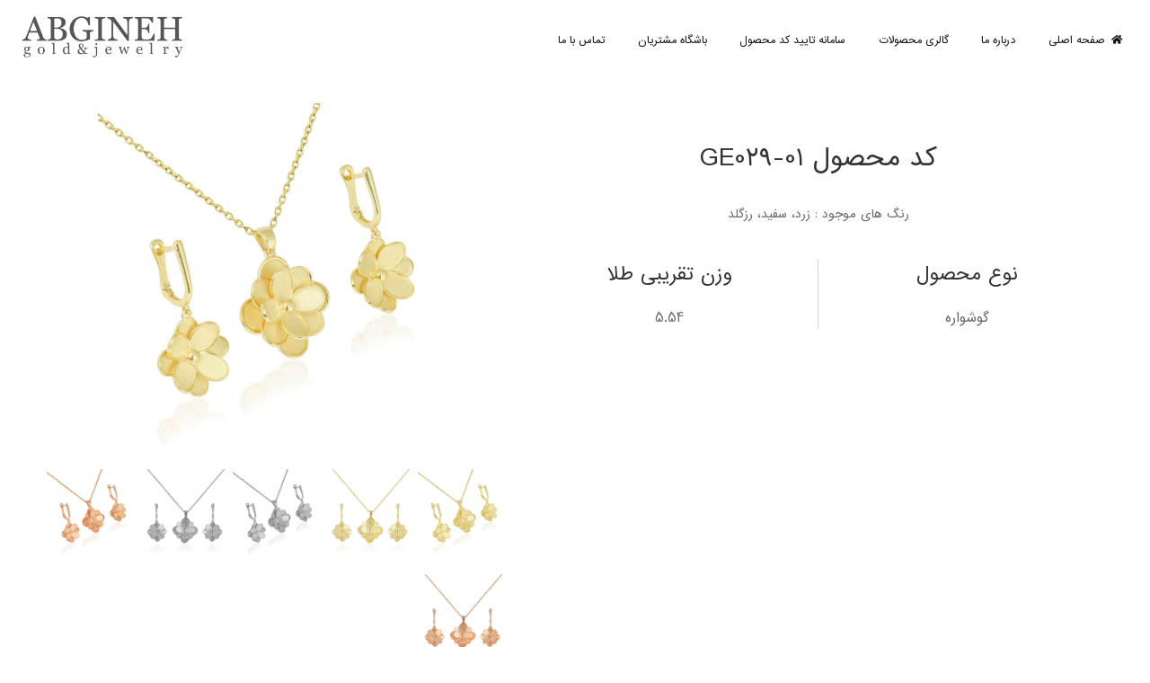

--- FILE ---
content_type: text/html; charset=utf-8
request_url: https://www.abgineh.com/product/Gold/Earring/GE029-01
body_size: 4696
content:
<!DOCTYPE html>
<html lang="fa" xmlns="http://www.w3.org/1999/xhtml">
  <head>
    <base href="https://www.abgineh.com" />
<meta http-equiv="content-type" content="text/html; charset=UTF-8">

<title> | طلا و جواهر آبگینه</title>
<meta name="keyword" content=" | طلا و جواهر آبگینه">
<meta name="robots" content="INDEX,FOLLOW">
<meta name="application-name" content="www.abgineh.com">
<meta name="generator" content="SmartPortal">

    <meta charset="utf-8" />
    <meta name="viewport" content="width=device-width, initial-scale=1">
    <link rel="stylesheet" type="text/css" href="/themes/base/css/platform.css">

    <link rel="stylesheet" type="text/css" href="/themes/default/css/style.css?ver=1.2">
    <link rel="stylesheet" type="text/css" href="/themes/default/fonts/iransans/iransans.min.css">
    <link rel="stylesheet" type="text/css" href="/themes/default/fonts/fontawesome/all.min.css">
    <link rel="stylesheet" type="text/css" href="/themes/default/css/animations.min.css">

    <script src="/themes/default/js/jquery.js"></script>
    <script type="text/javascript" src="/javascript/platform.js?version=2"></script>
    <script type="text/javascript" src="/javascript/lang/persian.js?version=2"></script>
  </head>
  <body>
    <header class="header-back-inner" >
      <header class="wrapper header-flex">
  <nav class="navbar">
    <ul class="menu" id="myTopnav">    
      <li class="dropdown">
        <a href="/" title="logo"  class="dropbtn"><i class="fas fa-home"></i>صفحه اصلی</a>
      </li>      
      <li class="dropdown">        
        <a class="dropbtn" href="/?oid=1002">درباره ما</a>      
      </li>
      <li class="dropdown">        
        <a class="dropbtn">گالری محصولات</a>
        <link href="/object/ProdocutMenu.css" rel="stylesheet" />
<div class="dropdown-content" style="margin-top:10px">
  <div class="dropdown-content-gallery">
    <div class="gallery-image">
      <ol class="flex-ver">
        
        <li class="tablinks" onmouseover="opengroup(event, '1')">محصولات طلا</li>
        
        <li class="tablinks" onmouseover="opengroup(event, '3')">محصولات رنگی</li>
        
        <li class="tablinks" onmouseover="opengroup(event, '529')">محصولات طرح جواهر</li>
        
      </ol>
    </div>
    
    <div id="1" class="tabcontent gallery-list" style="display: none;">
      <ul class=" ul-flex">
        
        <li >
          <a href="/product/Gold/Ring/"><img src="/files/orkideh-ring--P-1.jpg" /><p>انگشتر</p></a>
          
        </li>
        
        <li >
          <a href="/product/Gold/Medal/"><img src="/files/PENDANT Gold.jpg" /><p>مدال</p></a>
          
        </li>
        
        <li >
          <a href="/product/Gold/Earring/"><img src="/files/earing gold.jpg" /><p>گوشواره</p></a>
          
        </li>
        
        <li >
          <a href="/product/Gold/Bracelet/"><img src="/files/bracelet Gold.jpg" /><p>دستبند</p></a>
          
        </li>
        
        <li >
          <a href="/product/Gold/Necklace/"><img src="/files/Rolebasi-1-1.jpg" /><p>رولباسی</p></a>
          
        </li>
        
      </ul>
    </div>
    
    <div id="3" class="tabcontent gallery-list" style="display: none;">
      <ul class=" ul-flex">
        
        <li >
          <a href="/product/Color/Ring/"><img src="/files/CR012-10 P.jpg" /><p>انگشتر</p></a>
          
        </li>
        
        <li >
          <a href="/product/Color/Pendant/"><img src="/files/7879795451-1.jpg" /><p>مدال</p></a>
          
        </li>
        
        <li >
          <a href="/product/Color/Earring/"><img src="/files/orkideh-beizi-2-0.jpg" /><p>گوشواره</p></a>
          
        </li>
        
        <li >
          <a href="/product/Color/Bracelet/"><img src="/files/CB012-10 P.jpg" /><p>دستبند</p></a>
          
        </li>
        
        <li >
          <a href="/product/Color/Necklace/"><img src="/files/Rolebasi-5-1.jpg" /><p>رولباسی</p></a>
          
        </li>
        
      </ul>
    </div>
    
    <div id="529" class="tabcontent gallery-list" style="display: none;">
      <ul class=" ul-flex">
        
        <li >
          <a href="/product/Jewelry/Ring/"><img src="/files/5002-1.jpg" /><p>انگشتر</p></a>
          
        </li>
        
        <li >
          <a href="/product/Jewelry/Pendant/"><img src="/files/NIM-SET-.jpg" /><p>مدال</p></a>
          
        </li>
        
        <li >
          <a href="/product/Jewelry/Earring/"><img src="/files/earing.jpg" /><p>گوشواره</p></a>
          
        </li>
        
        <li >
          <a href="/product/Jewelry/Bracelet/"><img src="/files/BR-network-1-1.jpg" /><p>دستبند</p></a>
          
        </li>
        
      </ul>
    </div>
    
  </div>
</div>
<script>
  $('.flex-ver .tablinks:first-child').addClass('active');
  $('#1').css("display", "block");
  function opengroup(evt, product) {
    var i, tabcontent, tablinks;
    tabcontent = document.getElementsByClassName("tabcontent");
    for (i = 0; i < tabcontent.length; i++) {
      tabcontent[i].style.display = "none";
    }
    tablinks = document.getElementsByClassName("tablinks");
    for (i = 0; i < tablinks.length; i++) {
      tablinks[i].className = tablinks[i].className.replace(" active", "");
    }
    document.getElementById(product).style.display = "block";
    evt.currentTarget.className += " active";
  }
</script>          
      </li>
      <li class="dropdown">        
        <a class="dropbtn" href="/product/check/">سامانه تایید کد محصول</a>
      </li>
      <li class="dropdown">        
        <a href="http://club.abgineh.com" class="dropbtn">باشگاه مشتریان</a>
      </li> 
      <!-- <li class="dropdown">        
<a class="dropbtn" href="">گالری فیلم</a>
</li>
<li class="dropdown">        
<a class="dropbtn" href="/?oid=1004">بلاگ</a>
</li> -->
      <li class="dropdown">        
        <a class="dropbtn" href="/?oid=1006">تماس با ما</a>
      </li>
      <!--<li class="dropdown">        
<a class="dropbtn">En</a>
</li>
<li  class="dropdown">
<a class="dropbtn" ><i class="fas fa-search"></i></a>
<div class="search-header search-flex">
<div class="search-icon">
<form>
<input class="sg-input" type="text" name="search" placeholder="جست و جو">
</form>
<i class="fas fa-search"></i>
</div>
</div>
</li> -->
    </ul>
  </nav>
  <div class="responsive">
    <a class="icon"> <i class="fa fa-bars"></i></a>
  </div>
  <div class="logo">
    <a href="/" title="logo"><img src="/themes/default/images/abgineh_logo.png"></a>
  </div>
</header>
    </header>
    <div id="divMain" class="wrapper">
      

<style>.main-prodouct{min-height:unset}</style>
<div class="main-prodouct">
  <div class="article2">
    <div class="prodouct-price-title ">
      <h1 class="productnmae">کد محصول GE029-01 </h1>   
      <h4>رنگ های موجود : زرد، سفید، رزگلد</h4>
    </div>
    <div class="info-description-ul">
      <ul class="info-ul-list">
        <li class="info-ul-item">
          <p>نوع محصول</p>
          <label id="productType">گوشواره</label>
        </li>
        <li class="info-ul-item">
          <p>  وزن تقریبی طلا</p>
          <label id="pureWeight">5.54</label>
        </li>
      </ul>
      <div codingId = "9064">
  
</div>
      <div class="reg-but sp-none">
        <button ></button>
      </div>
    </div> 
    <div class="products-panel-list sp-none">
      <ul class="clearfix">
        <p class="title">مشخصات فنی محصول:</p>
        [CodingNote]
        [FinishingName]
      </ul>
    </div>
  </div> 
  <!----------------gallery-------------------------->
  <div class="gallery-right">
    <div class="showproducts">      
      <div class="active-img img-magnifier-container">
        <img class="prod-photo" id="myimage" src="/files/Archive/Image/GE029-01/Img20200909-842.jpg"/>              
      </div>
      <ul class="imagethumbs codingId=9064">
        <li class="sp-pointer"><a><img class="xzoom-gallery" width="100" src="/files/Archive/Image/GE029-01/Img20200909-842.jpg" alt='مارکو'></a></li>



<li class="sp-pointer"><a><img class="xzoom-gallery" width="100" src="/files/Archive/Image/GE029-01/Img20200909-378.jpg" alt='مارکو'></a></li>



<li class="sp-pointer"><a><img class="xzoom-gallery" width="100" src="/files/Archive/Image/GE029-01/Img20200909-8.jpg" alt='مارکو'></a></li>



<li class="sp-pointer"><a><img class="xzoom-gallery" width="100" src="/files/Archive/Image/GE029-01/Img20200909-185.jpg" alt='مارکو'></a></li>



<li class="sp-pointer"><a><img class="xzoom-gallery" width="100" src="/files/Archive/Image/GE029-01/Img20200909-158.jpg" alt='مارکو'></a></li>



<li class="sp-pointer"><a><img class="xzoom-gallery" width="100" src="/files/Archive/Image/GE029-01/Img20200909-320.jpg" alt='مارکو'></a></li>
      </ul>
    </div>

  </div>
</div> 


<script>
  //Zoome 

  function magnify(imgID, zoom) {
    var img, glass, result, w, h, bw;
    img = document.getElementById(imgID);
    glass = document.createElement("DIV");
    glass.setAttribute("class", "img-magnifier-glass");
    img.parentElement.insertBefore(glass, img);
    glass.style.backgroundImage = "url('" + img.src + "')";
    glass.style.backgroundRepeat = "no-repeat";
    glass.style.backgroundSize = (img.width * zoom) + "px " + (img.height * zoom) + "px";
    w = glass.offsetWidth / 2;
    h = glass.offsetHeight / 2;
    glass.addEventListener("mousemove", moveMagnifier);
    img.addEventListener("mousemove", moveMagnifier);
    glass.addEventListener("touchmove", moveMagnifier);
    img.addEventListener("touchmove", moveMagnifier);
    function moveMagnifier(e) {
      var pos, x, y;
      e.preventDefault();
      pos = getCursorPos(e);
      x = pos.x;
      y = pos.y;
      bw = 3;
      if (x > img.width - (w / zoom)) {x = img.width - (w / zoom);}
      if (x < w / zoom) {x = w / zoom;}
      if (y > img.height - (h / zoom)) {y = img.height - (h / zoom);}
      if (y < h / zoom) {y = h / zoom;}
      glass.style.left = (x - w) + "px";
      glass.style.top = (y - h) + "px";
      glass.style.backgroundPosition = "-" + ((x * zoom) - w) + "px -" + ((y * zoom) - h) + "px";
    }
    function getCursorPos(e) {
      var a, x = 0, y = 0;
      e = e || window.event;
      a = img.getBoundingClientRect();
      x = e.pageX - a.left;
      y = e.pageY - a.top;
      x = x - window.pageXOffset;
      y = y - window.pageYOffset;
      return {x : x, y : y};
    }
  }
  magnify("myimage", 3);


  //select image
  var oldImageUrl = "";
  $(".imagethumbs li").on('mouseover', function() {
    oldImageUrl = $("#myimage").attr("src");
    var x = $(this).find("img").attr("src");
    $("#myimage").attr("src",x);
  });
  $(".imagethumbs li").on('mouseout', function() {
    $("#myimage").attr("src", oldImageUrl);
  });
  $(".imagethumbs li").on('click', function() {
    var x = $(this).find("img").attr("src");
    $("#myimage").attr("src",x);
    $(".img-magnifier-glass").css('background-image', 'url(' + x + ')');
    oldImageUrl = $("#myimage").attr("src");
  });
</script>





    </div>
    
    <footer>
      <div class="wrapper footer-flex">
        <div class="footer_logo">
          <a href="/" title="logo"><img src="/themes/default/images/abgineh_logo.png"></a>
        </div>
        <div class="following">
          <P>آبگینه را در شبکه های اجتماعی دنبال کنید  </P>
          <ul class="social-content">
            <li><a href="http://t.me/abginehjewelry"><i class="fab fa-telegram-plane"></i></a></li>
            <li><a href="https://www.instagram.com/abgineh.jewelry/"><i class="fab fa-instagram"></i></a></li>
            <li><a href="https://wa.me/+989356468030"><i class="fab fa-whatsapp"></i></a></li>
            <li><a href="https://www.facebook.com/abgineh.jewelry"><i class="fab fa-facebook-f"></i></a></li>
            <li><a href="https://twitter.com/abginehgroup"><i class="fab fa-twitter"></i></a></li>
            <li><a href="https://www.linkedin.com/company/abgineh-design-&-tech"><i class="fab fa-linkedin-in"></i>	</a></li>
            <li><a href="https://www.pinterest.com/abginehjewelry/"><i class="fab fa-pinterest-p"></i></a></li>
          </ul>
        </div>
        <div class="contact-us">
          <ul class="contact-us-content">
            <li>
              <p>دفتر مشهد : </p>
            </li>
            <li>
              <p><a href="tel:05138462836">تلفن :38462836-051</a></p> 
            </li>
            <li>
              <p>  نمایندگی فروش تهران: بازار بزرگ، پاساژ خرداد، طبقه منفی 2، پلاک 430 </p>
            </li>
            <li>
              <p> <a href="tel:02155582487">تلفن : 55582487-021</a></p>
            </li>
            <li>
            <li>
              <p> <a href="mailto:info@abgineh.com">info@abgineh.com</a></p> 
            </li>
          </ul>
        </div>  
        <div class="copy-right">
          <p>تمامی حقوق این وب سایت متعلق به طلا و جواهر آبگینه می باشد © 1402 </p>
          <p>  <a href="http://dogan.ir">طراحی و بهینه سازی توسط گروه نرم افزاری دوگان</a></p>
        </div>
      </div>
    </footer>
    <script type="text/javascript">
      $(document).ready(function () {
        $(".search-icon i").click(function () {
          $(".sg-input").toggleClass('dis-input');
        });
      });

      $(document).ready(function () {
        $(".icon").click(function () {
          $(".navbar").toggleClass('responsive-menu');
          $(this).toggleClass("icon2");
        });
      });

      $(document).ready(function () {
        $(".gallery-item>a").click(function () {
          $(this).siblings(".gallery-item ul").toggleClass("show");
        });
      });

      $(document).ready(function () {
        $(".share i").click(function () {
          $(".socialnetwork-content").toggleClass('show-share');
        });
      });

      $(window).scroll(function () {
        var $heightScrolled = $(window).scrollTop();
        if ($heightScrolled > 30) {
          $('header').css("background","white;");
        }
      });
    </script>
    <script src="/themes/default/js/css3-animate-it.js"></script>
  </body>
</html><script type="text/javascript">document.title="| طلا و جواهر آبگینه";</script>

--- FILE ---
content_type: text/css
request_url: https://www.abgineh.com/themes/base/css/platform.css
body_size: 19643
content:
/* Version 10.04.10 */
/* Add sm Mobile and b=border,m=margin,p=padding,w=with,h=heihgt*/
/* standardize 2019-08-05 */
/* document 2019-08-14 */
/* 2020-04-28 add text 0-6  */
:root {
    --bgcolor: #F5F6FA;
    --context: #fff;
    --white: #fff;
    --whitelight: rgba(255, 255, 255, 0.8);
    --primary: #545aa7;
    --secondary: #686cbb;
    --dark: #434885;
    --light: #868ac2;
    --lightbg: rgba(11,105,227,.2);
    --lighthover: rgba(84, 90, 167, 0.1);
    --verylight: #a8abd3;
    --additon: #2ea295;
    --header: #D8DCEB /*#e7ebee*/;
    --title: #522761;
    --label: #707077;
    --link: #428bca;
    --line: #C0C6DF;
    --lineselect: #0176C3;
    --select: #D4D8E9;
    --selected: #ff7913;
    --success: #28a745;
    --info: #17a2b8;
    --warning: #f5df9c;
    --danger: #eb9fa6;
    --error: #efc3c7;
    --font-primary: sans-serif;
    --loading: url('/themes/base/images/loading.gif');
    --sending: url('/themes/base/images/indicator.gif');
}

*, ::after, ::before {
    -webkit-box-sizing: border-box;
    box-sizing: border-box;
}

body {
    font-family: var(--font-primary);
}

img {
    border: none;
}

a {
    text-decoration: none;
    outline: none;
}
/*color*/
.sp-color-primary, .sp-primary {
    color: var(--primary) !important;
}

.sp-color-title {
    color: var(--title);
}

.sp-color-label {
    color: var(--label);
}

.sp-color-link {
    color: var(--link);
}

.sp-color-pink {
    color: var(--link);
}

.sp-color-purple {
    color: var(--purple);
}

.sp-color-violet {
    color: var(--violet);
}

.sp-color-portal, .sp-portal {
    color: #703293 !important;
}

.sp-color-white, .sp-white {
    color: var(--white) !important;
}

.sp-color-black, .sp-black {
    color: var(--dark) !important;
}

.sp-color-orange, .sp-orange {
    color: #ff5947 !important;
}

.sp-blue {
    color: #00a1e6 !important;
}

.sp-green {
    color: #20e43a !important;
}

.sp-red {
    color: #e43d20 !important;
}

.sp-color-yellow, .sp-yellow {
    color: #ffd800 !important;
}

.sp-color-lightviolet {
    color: var(--lightviolet);
}

.sp-color-dark {
    color: var(--dark);
}

.sp-color-white {
    color: var(--white);
}

.sp-color-success {
    color: var(--success);
}

.sp-color-danger {
    color: var(--danger);
}

.sp-color-error {
    color: var(--error);
}

.sp-color-warning {
    color: var(--warning);
}

.sp-color-select {
    color: var(--select);
}

.sp-color-secondary {
    color: var(--secondary);
}

/*background color*/
.sp-bg-white {
    background-color: var(--white) !important;
    color: var(--dark);
}

.sp-bg-select {
    background-color: var(--select) !important;
}

.sp-bg-selected {
    background-color: var(--selected) !important;
}

.sp-bg-primary {
    background-color: var(--primary);
    color: var(--white);
}

.sp-bg-success {
    background-color: var(--success) !important;
    color: var(--white);
}

.sp-bg-info {
    background-color: var(--info) !important;
    color: var(--white);
}

.sp-bg-warning {
    background-color: var(--warning) !important;
    color: var(--white);
}

.sp-bg-danger {
    background-color: var(--danger) !important;
    color: #721c24;
    border-color: #f5c6cb;
}

.sp-bg-error {
    background-color: var(--error) !important;
    color: var(--white);
}

.sp-bg-black {
    background-color: var(--dark) !important;
}


.sp-bg-header {
    background-color: var(--header) !important;
}

.sp-bg-orange {
    background-color: #ff5947 !important;
}

.sp-bg-blue {
    background-color: #20a8d8 !important
}

.sp-bg-green {
    background-color: #4dbd74 !important;
}

.sp-bg-red {
    background-color: #f86c6b !important;
}

.sp-bg-yellow {
    background-color: #ffc107 !important;
}

.sp-bg-grey {
    color: #000 !important;
    background-color: #f1f1f1 !important;
}

.sp-bg-primary {
    background-color: var(--primary);
}

.sp-bg-title {
    background: var(--title);
}

.sp-bg-label {
    background-color: var(--label);
}

.sp-bg-bgcolor {
    background-color: var(--bgcolor);
}

.sp-bg-link {
    background-color: var(--link);
}

.sp-bg-pink {
    background-color: var(--link);
}

.sp-bg-purple {
    background-color: var(--purple);
}

.sp-bg-violet {
    background-color: var(--violet);
}

.sp-bg-lightviolet {
    background-color: var(--lightviolet);
}

.sp-bg-dark {
    background-color: var(--dark);
}

.sp-bg-white {
    background-color: var(--white);
}

.sp-bg-success {
    background-color: var(--success);
}

.sp-bg-danger {
    background-color: var(--danger);
}

.sp-bg-error {
    background-color: var(--error);
}

.sp-bg-warning {
    background-color: var(--warning);
}

.sp-bg-select {
    background-color: var(--select);
}

.sp-bg-secondary {
    background-color: var(--secondary);
}
/* Display and Visibility */
.sp-hidden {
    opacity: 0 !important;
    visibility: hidden !important;
}

.sp-visible {
    opacity: 1;
    visibility: visible !important;
}

.sp-none {
    display: none !important;
}

.sp-block {
    display: block !important;
}

.sp-background {
    background-color: var(--bgcolor) !important;
}

.sp-nobackground {
    background: none !important;
    color: var(--title);
}

.sp-disabled, .sp-disabled:focus, .sp-disabled:hover {
    color: #777;
    cursor: not-allowed !important;
    background-color: #eee;
}
/*direction & align*/
.sp-rtl {
    direction: rtl !important;
}

.sp-ltr {
    direction: ltr !important;
}

.sp-right {
    text-align: right;
    padding: 5px;
    vertical-align: middle;
}

.sp-right-imp {
    text-align: right !important;
    padding: 5px !important;
    vertical-align: middle !important;
}

.sp-left {
    text-align: left;
    vertical-align: middle;
    padding: 5px;
}

.sp-left-imp {
    text-align: left !important;
    vertical-align: middle !important;
    padding: 5px !important;
}

.sp-justify {
    text-align: justify;
    vertical-align: middle;
    padding: 5px;
}

.sp-center {
    text-align: center;
    vertical-align: middle;
    justify-content: center;
    align-items: center;
}

.sp-float-right {
    float: right;
}

.sp-float-left {
    float: left;
}

.sp-float-none {
    float: none;
}
/*text*/
.sp-upper {
    text-transform: uppercase;
}

.sp-lower {
    text-transform: lowercase;
}

.sp-capitalize {
    text-transform: capitalize;
}
/*display*/
.sp-d-none {
    display: none !important;
}

.sp-d-inline {
    display: inline !important;
}

.sp-d-inline-block {
    display: inline-block !important;
}

.sp-d-block {
    display: block !important;
}

.sp-d-table {
    display: table !important;
}

.sp-d-table-cell {
    display: table-cell !important;
}

.sp-d-table-row {
    display: table-row !important;
}

.sp-d-flex {
    display: flex !important;
}

.sp-d-inline-flex {
    display: inline-flex !important;
}

.sp-display-block {
    display: block;
}

/*font*/
.sp-font-large {
    font-size: 16px !important;
}

.sp-font-normal {
    font-size: 14px !important;
}

.sp-font-small {
    font-size: 12px !important;
}

.sp-font-primary {
    font-family: var(--font-primary);
}

.sp-font-bold {
    font-weight: bold;
}

.sp-font-italic {
    font-style: italic;
}

/*font weight*/
.sp-fw-100 {
    font-weight: 100;
}

.sp-fw-200 {
    font-weight: 200;
}

.sp-fw-300 {
    font-weight: 300;
}

.sp-fw-400 {
    font-weight: 400;
}

.sp-fw-500 {
    font-weight: 500;
}

.sp-fw-600 {
    font-weight: 600;
}

.sp-fw-700 {
    font-weight: 700;
}

.sp-fw-800 {
    font-weight: 800;
}

.sp-fw-900 {
    font-weight: 900;
}

/*Text font-size*/
.sp-text-small, .sp-t-s, .sp-t-0 {
    font-size: .5rem !important;
}

.sp-t-1 {
    font-size: 1rem !important;
}

.sp-t-2 {
    font-size: 1.25rem !important;
}

.sp-text-large, .sp-t-3 {
    font-size: 1.5rem !important;
}

.sp-t-4 {
    font-size: 2rem !important;
}

.sp-t-5 {
    font-size: 2rem !important;
}

.sp-t-6 {
    font-size: 3rem !important;
}

/*alignment*/
.sp-direction {
    direction: ltr
}

.sp-align {
    text-align: left;
}

.sp-align-left, .sp-a-left {
    text-align: left;
}

.sp-align-right, .sp-a-right {
    text-align: right;
}

.sp-align-top, .sp-a-top, .sp-at {
    vertical-align: top;
}

.sp-align-bottom, .sp-a-bottom, .sp-ab {
    vertical-align: bottom;
}

.sp-align-middle, .sp-a-middle, .sp-am {
    vertical-align: middle;
}

.sp-align-stretch, .sp-a-stretch, .sp-as {
    align-items: stretch;
}

/*border*/
.sp-border, .sp-b {
    border: 1px solid var(--line);
}

.sp-border-none, .sp-b-none, .sp-b-0 {
    border: none;
}

.sp-border-dashed, .sp-b-dashed, sp-b-d {
    border-style: dashed;
}

.sp-b-top, .sp-bt {
    border-top: 1px solid var(--line);
}

.sp-b-right, .sp-br {
    border-right: 1px solid var(--line);
}

.sp-b-bottom, .sp-bb {
    border-bottom: 1px solid var(--line);
}

.sp-b-left, .sp-bl {
    border-left: 1px solid var(--line);
}

.sp-b-primary {
    border-color: var(--primary);
}

.sp-b-secondary {
    border-color: var(--secondary);
}

.sp-b-light {
    border-color: var(--light);
}

/*Border size*/
.sp-b-1 {
    border-width: 1px;
}

.sp-b-2 {
    border-width: 2px;
}

.sp-b-3 {
    border-width: 3px;
}

.sp-b-4 {
    border-width: 4px;
}

.sp-b-5 {
    border-width: 5px;
}

.sp-b-6 {
    border-width: 6px;
}
/*round*/
.sp-r-0 {
    border-radius: 0;
}

.sp-r-1 {
    border-radius: 8.33333%;
}

.sp-r-2 {
    border-radius: 16.66667%;
}

.sp-r-3 {
    border-radius: 25%
}

.sp-r-4 {
    border-radius: 33.33333%;
}

.sp-r-5 {
    border-radius: 41.66667%;
}

.sp-r-6 {
    border-radius: 50%;
}

.sp-rp-1 {
    border-radius: .25rem !important;
}

.sp-rp-2 {
    border-radius: .5rem !important;
}

.sp-rp-3 {
    border-radius: 1rem !important;
}

.sp-rp-4 {
    border-radius: 1.5rem !important;
}

.sp-rp-5 {
    border-radius: 3rem !important;
}

.sp-rp-6 {
    border-radius: 5rem !important;
}
/*shadow*/
.sp-s-none {
    box-shadow: none;
}

.sp-s {
    box-shadow: 0 .5rem 1rem rgba(0,0,0,.15) !important;
}

.sp-s-small, .sp-ss {
    box-shadow: 0 .125rem .25rem rgba(0,0,0,.075) !important;
}

.sp-s-large, .sp-sl {
    box-shadow: 0 1rem 3rem rgba(0,0,0,.175) !important;
}

/*line-height*/
.sp-lh-1 {
    line-height: .25rem !important;
}

.sp-lh-2 {
    line-height: .5rem !important;
}

.sp-lh-3 {
    line-height: 1rem !important;
}

.sp-lh-4 {
    line-height: 1.25rem !important;
}

.sp-lh-5 {
    line-height: 1.5rem !important;
}

.sp-lh-6 {
    line-height: 2rem !important;
}
/*margin*/
.sp-m-auto {
    margin: auto !important;
}

.sp-m-0 {
    margin: 0 !important;
}

.sp-m-1 {
    margin: .25rem !important;
}

.sp-m-2 {
    margin: .5rem !important;
}

.sp-m-3 {
    margin: 1rem !important;
}

.sp-m-4 {
    margin: 1.5rem !important;
}

.sp-m-5 {
    margin: 3rem !important;
}

.sp-m-6 {
    margin: 5rem !important;
}

.sp-mb-0 {
    margin-bottom: 0 !important;
}

.sp-mb-1 {
    margin-bottom: .25rem !important;
}

.sp-mb-2 {
    margin-bottom: .5rem !important;
}

.sp-mb-3 {
    margin-bottom: 1rem !important;
}

.sp-mb-4 {
    margin-bottom: 1.5rem !important;
}

.sp-mb-5 {
    margin-bottom: 3rem !important;
}

.sp-mt-0 {
    margin-top: 0 !important;
}

.sp-mt-1 {
    margin-top: .25rem !important;
}

.sp-mt-2 {
    margin-top: .5rem !important;
}

.sp-mt-3 {
    margin-top: 1rem !important;
}

.sp-mt-4 {
    margin-top: 1.5rem !important;
}

.sp-mt-5 {
    margin-top: 3rem !important;
}

.sp-ml-0 {
    margin-left: 0 !important;
}

.sp-ml-1 {
    margin-left: .25rem !important;
}

.sp-ml-2 {
    margin-left: .5rem !important;
}

.sp-ml-3 {
    margin-left: 1rem !important;
}

.sp-ml-4 {
    margin-left: 1.5rem !important;
}

.sp-ml-5 {
    margin-left: 3rem !important;
}

.sp-mr-0 {
    margin-right: 0 !important;
}

.sp-mr-1 {
    margin-right: .25rem !important;
}

.sp-mr-2 {
    margin-right: .5rem !important;
}

.sp-mr-3 {
    margin-right: 1rem !important;
}

.sp-mr-4 {
    margin-right: 1.5rem !important;
}

.sp-mr-5 {
    margin-right: 3rem !important;
}
/*padding*/
.sp-p-0 {
    padding: 0 !important;
}

.sp-p-1 {
    padding: .25rem !important;
}

.sp-p-2 {
    padding: .5rem !important;
}

.sp-p-3 {
    padding: 1rem !important;
}

.sp-p-4 {
    padding: 1.5rem !important;
}

.sp-p-5 {
    padding: 3rem !important;
}

.sp-pb-0 {
    padding-bottom: 0 !important;
}

.sp-pb-1 {
    padding-bottom: .25rem !important;
}

.sp-pb-2 {
    padding-bottom: .5rem !important;
}

.sp-pb-3 {
    padding-bottom: 1rem !important;
}

.sp-pb-4 {
    padding-bottom: 1.5rem !important;
}

.sp-pb-5 {
    padding-bottom: 3rem !important;
}

.sp-pt-0 {
    padding-top: 0 !important;
}

.sp-pt-1 {
    padding-top: .25rem !important;
}

.sp-pt-2 {
    padding-top: .5rem !important;
}

.sp-pt-3 {
    padding-top: 1rem !important;
}

.sp-pt-4 {
    padding-top: 1.5rem !important;
}

.sp-pt-5 {
    padding-top: 3rem !important;
}

.sp-pl-0 {
    padding-left: 0 !important;
}

.sp-pl-1 {
    padding-left: .25rem !important;
}

.sp-pl-2 {
    padding-left: .5rem !important;
}

.sp-pl-3 {
    padding-left: 1rem !important;
}

.sp-pl-4 {
    padding-left: 1.5rem !important;
}

.sp-pl-5 {
    padding-left: 3rem !important;
}

.sp-pr-0 {
    padding-right: 0 !important;
}

.sp-pr-1 {
    padding-right: .25rem !important;
}

.sp-pr-2 {
    padding-right: .5rem !important;
}

.sp-pr-3 {
    padding-right: 1rem !important;
}

.sp-pr-4 {
    padding-right: 1.5rem !important;
}

.sp-pr-5 {
    padding-right: 3rem !important;
}
/*width*/
.sp-w {
    width: 100% !important;
}

.sp-w-1 {
    width: 8.33333% !important;
    max-width: 8.33333%;
}

.sp-w-2 {
    width: 16.66667% !important;
    max-width: 16.66667%;
}

.sp-w-3 {
    width: 25% !important;
    max-width: 25%
}

.sp-w-4 {
    width: 33.33333% !important;
    max-width: 33.33333%;
}

.sp-w-5 {
    width: 41.66667% !important;
    max-width: 41.66667%;
}

.sp-w-6 {
    width: 50% !important;
    max-width: 50%;
}

.sp-w-7 {
    width: 58.33333% !important;
    max-width: 58.33333%
}

.sp-w-8 {
    width: 66.66667% !important;
    max-width: 66.66667%
}

.sp-w-9 {
    width: 75% !important;
    max-width: 75%
}

.sp-w-10 {
    width: 83.33333% !important;
    max-width: 83.33333%
}

.sp-w-11 {
    width: 91.66667% !important;
    max-width: 91.66667%
}

.sp-w-12 {
    width: 100% !important;
    max-width: 100%
}

.sp-wp-1 {
    width: 80px !important;
    max-width: 80px;
}

.sp-wp-2 {
    width: 160px !important;
    max-width: 160px;
}

.sp-wp-3 {
    width: 240px !important;
    max-width: 240px;
}

.sp-wp-4 {
    width: 320px !important;
    max-width: 320px;
}

.sp-wp-5 {
    width: 400px !important;
    max-width: 400px;
}

.sp-wp-6 {
    width: 480px !important;
    max-width: 480px;
}

.sp-wp-7 {
    width: 560px !important;
    max-width: 560px;
}

.sp-wp-8 {
    width: 640px !important;
    max-width: 640px;
}

.sp-wp-9 {
    width: 720px !important;
    max-width: 720px;
}

.sp-wp-10 {
    width: 800px !important;
    max-width: 800px;
}

.sp-wp-11 {
    width: 900px !important;
    max-width: 900px;
}

.sp-wp-12 {
    width: 1000px !important;
    max-width: 1000px;
}

.sp-wm-1 {
    max-width: 80px !important;
}

.sp-wm-2 {
    max-width: 160px !important;
}

.sp-wm-3 {
    max-width: 240px !important;
}

.sp-wm-4 {
    max-width: 320px !important;
}

.sp-wm-5 {
    max-width: 400px !important;
}

.sp-wm-6 {
    max-width: 480px !important;
}

.sp-wm-7 {
    max-width: 560px !important;
}

.sp-wm-8 {
    max-width: 640px !important;
}

.sp-wm-9 {
    max-width: 720px !important;
}

.sp-wm-10 {
    max-width: 800px !important;
}

.sp-wm-11 {
    max-width: 900px !important;
}

.sp-wm-12 {
    max-width: 1000px !important;
}

.sp-wn-1 {
    min-width: 80px !important;
}

.sp-wn-2 {
    min-width: 160px !important;
}

.sp-wn-3 {
    min-width: 240px !important;
}

.sp-wn-4 {
    min-width: 320px !important;
}

.sp-wn-5 {
    min-width: 400px !important;
}

.sp-wn-6 {
    min-width: 480px !important;
}

.sp-wn-7 {
    min-width: 560px !important;
}

.sp-wn-8 {
    min-width: 640px !important;
}

.sp-wn-9 {
    min-width: 720px !important;
}

.sp-wn-10 {
    min-width: 800px !important;
}

.sp-wn-11 {
    min-width: 900px !important;
}

.sp-wn-12 {
    min-width: 1000px !important;
}

/*height*/
.sp-h-auto {
    height: fit-content;
}

.sp-h {
    height: 100% !important;
}

.sp-h-1 {
    height: 8.33333% !important;
}

.sp-h-2 {
    height: 16.66667% !important;
}

.sp-h-3 {
    height: 25% !important;
}

.sp-h-4 {
    height: 33.33333% !important;
}

.sp-h-5 {
    height: 41.66667% !important;
}

.sp-h-6 {
    height: 50% !important;
}

.sp-h-7 {
    height: 58.33333% !important;
}

.sp-h-8 {
    height: 66.66667% !important;
}

.sp-h-9 {
    height: 75% !important;
}

.sp-h-10 {
    height: 83.33333% !important;
}

.sp-h-11 {
    height: 91.66667% !important;
}

.sp-h-12 {
    height: 100% !important;
    max-height: 100%
}

.sp-hp-1 {
    height: 40px !important;
    max-height: 40px !important;
}

.sp-hp-2 {
    height: 80px !important;
    max-height: 80px !important;
}

.sp-hp-3 {
    height: 120px !important;
    max-height: 120px !important;
}

.sp-hp-4 {
    height: 160px !important;
    max-height: 160px !important;
}

.sp-hp-5 {
    height: 200px !important;
    max-height: 200px !important;
}

.sp-hp-6 {
    height: 240px !important;
    max-height: 240px !important;
}

.sp-hp-7 {
    height: 260px !important;
    max-height: 260px !important;
}

.sp-hp-8 {
    height: 320px !important;
    max-height: 320px !important;
}

.sp-hp-9 {
    height: 350px !important;
    max-height: 350px !important;
}

.sp-hp-10 {
    height: 400px !important;
    max-height: 400px !important;
}

.sp-hp-11 {
    height: 500px !important;
    max-height: 500px !important;
}

.sp-hp-12 {
    height: 600px !important;
    max-height: 600px !important;
}
/*Max Height*/
.sp-hm-1 {
    max-height: 40px !important;
}

.sp-hm-2 {
    max-height: 80px !important;
}

.sp-hm-3 {
    max-height: 120px !important;
}

.sp-hm-4 {
    max-height: 160px !important;
}

.sp-hm-5 {
    max-height: 200px !important;
}

.sp-hm-6 {
    max-height: 240px !important;
}

.sp-hm-7 {
    max-height: 260px !important;
}

.sp-hm-8 {
    max-height: 320px !important;
}

.sp-hm-9 {
    max-height: 350px !important;
}

.sp-hm-10 {
    max-height: 400px !important;
}

.sp-hm-11 {
    max-height: 500px !important;
}

.sp-hm-12 {
    max-height: 600px !important;
}
/*Min Height*/
.sp-hn-1 {
    min-height: 40px !important;
}

.sp-hn-2 {
    min-height: 80px !important;
}

.sp-hn-3 {
    min-height: 120px !important;
}

.sp-hn-4 {
    min-height: 160px !important;
}

.sp-hn-5 {
    min-height: 200px !important;
}

.sp-hn-6 {
    min-height: 240px !important;
}

.sp-hn-7 {
    min-height: 260px !important;
}

.sp-hn-8 {
    min-height: 320px !important;
}

.sp-hn-9 {
    min-height: 350px !important;
}

.sp-hn-10 {
    min-height: 400px !important;
}

.sp-hn-11 {
    min-height: 500px !important;
}

.sp-hn-12 {
    min-height: 600px !important;
}

.sp-select-none {
    -webkit-touch-callout: none;
    -webkit-user-select: none;
    -khtml-user-select: none;
    -moz-user-select: none;
    -ms-user-select: none;
    user-select: none;
}

.sp-pointer {
    cursor: pointer !important;
}
/*Layout*/
.sp-panel {
    display: -webkit-box;
    display: -ms-flexbox;
    display: flex;
    flex-basis: 100%;
    flex-direction: column;
    border: 1px solid var(--line);
    border-radius: 3px;
    padding: 0.25rem;
    margin-bottom: 0.5rem;
}

.sp-container {
    display: -webkit-box;
    display: -ms-flexbox;
    display: flex;
    flex-basis: 100%;
    flex-direction: column;
}

.sp-header {
    background-color: var(--header);
    display: -webkit-box;
    display: -ms-flexbox;
    display: flex;
    flex-direction: column;
    flex-basis: 100%;
    padding: 5px;
    border-radius: 3px;
    text-align: center;
}

.sp-line {
    display: -webkit-box;
    display: -ms-flexbox;
    display: flex;
    -ms-flex-wrap: wrap;
    flex-wrap: wrap;
    -webkit-flex-basis: 100px;
    flex-basis: 100%;
    margin-right: -5px;
    margin-left: -5px;
    margin-bottom: 10px;
}

.sp-title {
    display: -webkit-box;
    display: -ms-flexbox;
    display: flex;
    vertical-align: top;
    flex-direction: column;
    /*flex: 0 0 20%;*/
    min-width: 20%;
    font-weight: bold;
    text-align: left;
    padding: 3px
}

.sp-value {
    display: -webkit-box;
    display: -ms-flexbox;
    display: flex;
    vertical-align: top;
    flex-direction: column;
    /*flex: 0 0 80%;*/
    max-width: 80%;
    text-align: left;
    padding: 3px
}

.sp-alert {
    position: relative;
    margin: 1rem;
    padding: 1rem;
    border: 1px solid rgba(10, 10, 10, 0.25);
    border-radius: 0;
    background-color: white;
    color: #0a0a0a;
    border-radius: 3px;
}

/*Row-col*/
.sp-row, .sp-r {
    display: -webkit-box;
    display: -ms-flexbox;
    display: flex;
    -ms-flex-wrap: wrap;
    flex-wrap: wrap;
    -webkit-flex-basis: 100px;
    flex-basis: 100%;
    margin-right: -5px;
    margin-left: -5px;
}
/*column 12*/
.sp-col, .sp-col-1, .sp-col-2, .sp-col-3, .sp-col-4, .sp-col-5, .sp-col-6,
.sp-col-7, .sp-col-8, .sp-col-9, .sp-col-10, .sp-col-11, .sp-col-12,
.sp-c, .sp-c-1, .sp-c-2, .sp-c-3, .sp-c-4, .sp-c-5, .sp-c-6,
.sp-c-7, .sp-c-8, .sp-c-9, .sp-c-10, .sp-c-11, .sp-c-12 {
    display: -webkit-box;
    display: -ms-flexbox;
    display: flex;
    -webkit-flex-direction: column;
    flex-direction: column;
    vertical-align: top;
    position: relative;
    width: 100%;
    padding-right: 5px;
    padding-left: 5px;
}

.sp-col, .sp-col-1, .sp-c, .sp-c-1 {
    -webkit-flex: 0 0 8.33333%;
    -ms-flex: 0 0 8.33333%;
    flex: 0 0 8.33333%;
    max-width: 8.33333%;
}

.sp-col-2, .sp-c-2 {
    -webkit-flex: 0 0 16.66667%;
    -ms-flex: 0 0 16.66667%;
    flex: 0 0 16.66667%;
    max-width: 16.66667%;
}

.sp-col-3, .sp-c-3 {
    -webkit-flex: 0 0 25%;
    -ms-flex: 0 0 25%;
    flex: 0 0 25%;
    max-width: 25%
}

.sp-col-4, .sp-c-4 {
    -webkit-flex: 0 0 33.33333%;
    -ms-flex: 0 0 33.33333%;
    flex: 0 0 33.33333%;
    max-width: 33.33333%;
}

.sp-col-5, .sp-c-5 {
    -webkit-flex: 0 0 41.66667%;
    -ms-flex: 0 0 41.66667%;
    flex: 0 0 41.66667%;
    max-width: 41.66667%;
}

.sp-col-6, .sp-c-6 {
    -webkit-flex: 0 0 50%;
    -ms-flex: 0 0 50%;
    flex: 0 0 50%;
    max-width: 50%;
}

.sp-col-7, .sp-c-7 {
    -webkit-flex: 0 0 58.33333%;
    -ms-flex: 0 0 58.33333%;
    flex: 0 0 58.33333%;
    max-width: 58.33333%
}

.sp-col-8, .sp-c-8 {
    -webkit-flex: 0 0 66.66667%;
    -ms-flex: 0 0 66.66667%;
    flex: 0 0 66.66667%;
    max-width: 66.66667%
}

.sp-col-9, .sp-c-9 {
    -webkit-flex: 0 0 75%;
    -ms-flex: 0 0 75%;
    flex: 0 0 75%;
    max-width: 75%
}

.sp-col-10, .sp-c-10 {
    -webkit-flex: 0 0 83.33333%;
    -ms-flex: 0 0 83.33333%;
    flex: 0 0 83.33333%;
    max-width: 83.33333%
}

.sp-col-11, .sp-c-11 {
    -webkit-flex: 0 0 91.66667%;
    -ms-flex: 0 0 91.66667%;
    flex: 0 0 91.66667%;
    max-width: 91.66667%
}

.sp-col-12, .sp-c-12 {
    -webkit-flex: 0 0 100%;
    -ms-flex: 0 0 100%;
    flex: 0 0 100%;
    max-width: 100%
}

/*Column Ten*/
.sp-ct, .sp-ct-1, .sp-ct-2, .sp-ct-3, .sp-ct-4, .sp-ct-5, .sp-ct-6, .sp-ct-7, .sp-ct-8, .sp-ct-9, .sp-ct-10 {
    display: -webkit-box;
    display: -ms-flexbox;
    display: flex;
    -webkit-flex-direction: column;
    flex-direction: column;
    vertical-align: top;
    position: relative;
    width: 100%;
    padding-right: 5px;
    padding-left: 5px;
}

sp-ct, .sp-ct-1 {
    -webkit-flex: 0 0 10%;
    -ms-flex: 0 0 10%;
    flex: 0 0 10%;
    max-width: 10%;
}

.sp-ct-2 {
    -webkit-flex: 0 0 20%;
    -ms-flex: 0 0 20%;
    flex: 0 0 20%;
    max-width: 0 0 20%;
}

.sp-ct-3 {
    -webkit-flex: 0 0 30%;
    -ms-flex: 0 0 30%;
    flex: 0 0 30%;
    max-width: 30%;
}

.sp-ct-4 {
    -webkit-flex: 0 0 40%;
    -ms-flex: 0 0 40%;
    flex: 0 0 40%;
    max-width: 40%;
}

.sp-ct-5 {
    -webkit-flex: 0 0 50%;
    -ms-flex: 0 0 50%;
    flex: 0 0 50%;
    max-width: 50%;
}

.sp-ct-6 {
    -webkit-flex: 0 0 60%;
    -ms-flex: 0 0 60%;
    flex: 0 0 60%;
    max-width: 60%;
}

.sp-ct-7 {
    -webkit-flex: 0 0 70%;
    -ms-flex: 0 0 70%;
    flex: 0 0 70%;
    max-width: 70%;
}

.sp-ct-8 {
    -webkit-flex: 0 0 80%;
    -ms-flex: 0 0 80%;
    flex: 0 0 80%;
    max-width: 80%;
}

.sp-ct-9 {
    -webkit-flex: 0 0 90%;
    -ms-flex: 0 0 90%;
    flex: 0 0 90%;
    max-width: 90%;
}

.sp-ct-10 {
    -webkit-flex: 0 0 100%;
    -ms-flex: 0 0 100%;
    flex: 0 0 100%;
    max-width: 100%;
}

.sp-html {
    text-align: left !important;
    font-family: inherit;
    font-size: 14px;
    direction: ltr !important;
}

/*Table*/
.sp-table {
    width: auto;
    border-spacing: 5px;
    border-width: 0;
    direction: ltr;
    border-radius: 6px;
    border: 1px solid var(--line);
    box-sizing: border-box;
    overflow: hidden;
    background-color: var(--bgcolor);
    display: block;
}

.sp-table-row {
    width: 100%;
    display: block;
}

.sp-table-cell {
    display: inline-block;
}

.sp-wait-page {
    display: block;
    position: fixed;
    top: 0;
    left: 0;
    width: 100%;
    background-color: black;
    text-align: center;
    height: 100%;
    z-index: 90000;
    opacity: 0.6;
    filter: alpha(opacity=60);
    color: var(--white);
}

/*tab*/
.sp-tab {
    width: 100%;
    overflow: hidden;
    transition: border 250ms ease;
}

.sp-tab-header {
    position: relative;
    border-bottom: 1px solid var(--line);
    background-color: var(--header);
    padding-top: 5px;
    border-radius: 3px 3px 0 0;
}

    .sp-tab-header:after {
        content: " ";
        position: absolute;
        right: 0;
        left: 0;
        bottom: -1px;
        border-bottom: 4px solid var(--light);
        border-radius: 3px 3px 0 0;
        z-index: 4;
    }

.sp-tab-item {
    display: inline-block;
    padding: 10px 24px 8px;
    background-color: #FFF;
    z-index: 2;
    position: relative;
    cursor: pointer;
    color: #777;
    text-transform: uppercase;
    transition: all 250ms ease;
    background-color: var(--bgcolor);
    margin-left: 46px;
}

    .sp-tab-item a {
        color: #777;
    }

    .sp-tab-item:before, .sp-tab-item:after {
        display: block;
        content: " ";
        position: absolute;
        top: 0;
        height: 100%;
        width: 44px;
        background-color: var(--bgcolor);
        transition: all 250ms ease;
        z-index: 2;
    }

    .sp-tab-item:before {
        right: -24px;
        transform: skew(30deg, 0deg);
        box-shadow: rgba(0,0,0,.1) 3px 2px 5px, inset rgba(255,255,255,.09) -1px 0;
        border-radius: 0 8px 0 0;
    }

    .sp-tab-item:after {
        left: -24px;
        transform: skew(-30deg, 0deg);
        box-shadow: rgba(0,0,0,.1) -3px 2px 5px, inset rgba(255,255,255,.09) 1px 0;
        border-radius: 8px 8px 0 0;
    }

    .sp-tab-item:hover, .sp-tab-item:hover::after, .sp-tab-item:hover::before {
        background-color: var(--verylight);
    }

.sp-tab-small {
    margin-right: 5px;
    margin-left: 15px;
    padding: 10px 12px 8px;
}

    .sp-tab-small:before, .sp-tab-small:after {
        width: 22px;
    }

    .sp-tab-small:before {
        right: -12px;
        transform: skew(14deg, 0deg);
    }

    .sp-tab-small:after {
        left: -12px;
        transform: skew(-14deg, 0deg);
    }

.sp-tab-thin {
    margin-right: 5px;
    margin-left: 15px;
    padding: 3px 12px 2px;
}

    .sp-tab-thin:before, .sp-tab-thin:after {
        width: 22px;
    }

    .sp-tab-thin:before {
        right: -12px;
        transform: skew(14deg, 0deg);
    }

    .sp-tab-thin:after {
        left: -12px;
        transform: skew(-14deg, 0deg);
    }

.sp-tab-active, .sp-tab-active a {
    background-color: var(--light);
    color: var(--white) !important;
    z-index: 3;
}

    .sp-tab-active:after, .sp-tab-active:before {
        background-color: var(--light);
        z-index: 3;
    }

    .sp-tab-active:hover, .sp-tab-active:hover::after, .sp-tab-active:hover::before {
        background-color: var(--light);
    }

.sp-tab-image {
    display: inline-block;
}

.sp-tab-text {
    display: inline-block;
}

.sp-tab-item img {
    width: 20px;
}

.sp-tab-left {
    padding-top: 0px;
    display: flex;
    width: 100%;
    border-bottom: 0;
}

    .sp-tab-left .sp-tab-header {
        height: unset;
        border-right: 5px solid var(--primary);
        border-bottom: none;
        width: 50px;
        min-height: 300px
    }

    .sp-tab-left .sp-tab-rotate {
        transform: rotate(-90deg);
        flex-direction: row-reverse;
        display: flex;
        padding-left: 46px;
        position: relative;
        height: unset;
        min-width: 50px;
        width: unset
    }

    .sp-tab-left .sp-tab-item {
        margin-left: 0;
        margin-right: 46px;
    }


    .sp-tab-left .sp-tab-body {
        padding: 5px;
        width: calc(100% - 50px);
    }

    .sp-tab-left .sp-tab-small {
        padding-left: 13px
    }

.sp-image-large {
    text-align: center;
    position: fixed;
    z-index: 1000;
    top: 0;
    left: 0;
    width: 100%;
    height: 100%;
    background-color: rgba(100,100,100, 0.5);
}


/*Ultra*/
*[ultra-action] {
    color: var(--verylight);
}

    *[ultra-action] img {
        filter: opacity(20%) grayscale(70%);
    }

.sp-ultra-active {
    cursor: pointer !important;
    color: inherit;
}

    .sp-ultra-active img {
        filter: inherit;
    }

input[type=button].sp-ultra-active, input[type=submit].sp-ultra-active, button.sp-ultra-active {
    background-color: var(--dark) !important;
}

.sp-ultra-active.sp-ultra-wait img {
    content: url(/themes/base/images/bgloading.gif) !important;
}

.sp-ultra-help {
    cursor: help !important;
}

.sp-ultra-deactive {
    cursor: no-drop !important;
}

.sp-ultra-wait {
    cursor: wait !important;
}

input[type=button].sp-ultra-wait, input[type=submit].sp-ultra-wait, button.sp-ultra-wait {
    background-image: url(/themes/base/images/white/loading.gif) !important;
}

/*Grid*/
.sp-grid, .sp-g {
    clear: both;
    cursor: pointer;
    border: 1px solid var(--line);
    white-space: normal;
    border-radius: 3px;
    margin: 0.25%;
}

.sp-grid-header, .sp-g-header {
    display: -webkit-box;
    display: -ms-flexbox;
    display: flex;
    flex-direction: row;
    flex: 0 1 auto;
    flex-wrap: wrap;
    -ms-flex-wrap: wrap;
    flex-basis: 100%;
    border-bottom: 1px solid var(--line);
    cursor: default;
    color: var(--white);
    text-align: center;
    min-height: 46px;
    background-color: var(--primary);
    border-radius: 3px 3px 0 0;
    justify-content: center;
}

    .sp-grid-header .sp-grid-cell, .sp-g-header .sp-g-cell {
        border-right: 1px solid var(--line);
        display: -webkit-box;
        display: -ms-flexbox;
        display: flex;
        flex-direction: column;
        text-align: center;
        vertical-align: top;
        box-sizing: border-box;
        padding: .75rem .15rem;
        background-repeat: no-repeat;
        background-position: center right;
        overflow: hidden;
    }

    .sp-grid-header .sp-grid-sorting, .sp-g-header .sp-g-sorting {
        background-image: url(/themes/base/images/sort_both.png);
    }

    .sp-grid-header .sp-grid-sorting-asc, .sp-g-header .sp-g-sorting-asc {
        background-image: url(/themes/base/images/sort_asc.png)
    }

    .sp-grid-header .sp-grid-sorting-desc, .sp-g-header .sp-g-sorting-desc {
        background-image: url(/themes/base/images/sort_desc.png)
    }

    .sp-grid-header .sp-grid-cell:last-child, .sp-g-header .sp-g-cell:last-child {
        border-right: none;
    }

.sp-grid-footer, .sp-g-footer {
    display: -webkit-box;
    display: -ms-flexbox;
    display: flex;
    flex-direction: row;
    flex: 0 1 auto;
    flex-wrap: wrap;
    -ms-flex-wrap: wrap;
    flex-basis: 100%;
    cursor: default;
    background-color: var(--header);
    color: var(--label);
    font-weight: bold;
    min-height: 40px;
    padding-left: 10px;
    border-top: 1px solid var(--line);
    border-radius: 0 0 3px 3px;
    justify-content: center;
}


    .sp-grid-footer .sp-grid-cell, .sp-g-footer .sp-g-cell {
        margin-top: 3px;
        height: 35px;
        display: -webkit-box;
        display: -ms-flexbox;
        display: flex;
        flex-direction: column;
        text-align: center;
        padding: .4rem .15rem 0.1rem;
        vertical-align: top;
    }

        .sp-grid-footer .sp-grid-cell a, .sp-g-footer .sp-g-cell a {
            border: 1px solid;
            padding: 2px 10px;
        }

    .sp-grid-footer .sp-grid-select, .sp-g-footer .sp-g-select {
        background-color: #537291;
    }

.sp-grid-row, .sp-g-row {
    display: -webkit-box;
    display: -ms-flexbox;
    display: flex;
    flex-direction: row;
    flex: 0 1 auto;
    flex-wrap: wrap;
    -ms-flex-wrap: wrap;
    flex-basis: 100%;
    background-color: var(--context);
    border-top: none;
    cursor: pointer;
    color: var(--label);
    text-align: center;
    justify-content: center;
    min-height: 35px;
}

    .sp-grid-row:hover, .sp-g-row:hover {
        background-color: var(--select);
        border-top: none;
        cursor: pointer;
        color: black;
        text-align: center;
        transition: all 0.5s ease-in-out;
    }

        .sp-grid-row:hover .sp-g-cell img, .sp-g-row:hover .sp-g-cell img,
        .sp-g-row:hover .sp-g-cell i, .sp-grid-row:hover .sp-grid-cell i {
            filter: none;
            transition: all 0.5s ease-in-out;
        }

    .sp-grid-row:nth-child(odd), .sp-g-row:nth-child(odd) {
        background-color: var(--bgcolor);
        border-top: none;
    }

    .sp-grid-row .sp-grid-cell, .sp-g-row .sp-g-cell {
        margin-top: 0;
        display: -webkit-box;
        display: -ms-flexbox;
        display: flex;
        flex-direction: column;
        border-right: 1px solid var(--line);
        vertical-align: top;
        box-sizing: border-box;
        padding: .5rem .15rem;
    }

        .sp-grid-row .sp-grid-cell:last-child, .sp-g-row .sp-g-cell:last-child {
            border-right: none;
        }

.sp-grid-cell img, .sp-g-cell img {
    width: 25px;
    height: 25px;
    filter: opacity(20%) grayscale(70%);
    margin: auto;
}

.sp-g-cell i, .sp-grid-cell i {
    filter: opacity(20%) grayscale(70%)
}


.sp-grid-cell a, .sp-g-cell a {
    display: block;
}

.sp-grid-row .sp-grid-cell, .sp-g-row .sp-g-cell {
    white-space: nowrap;
    overflow: hidden; /* "overflow" value must be different from "visible" */
    text-overflow: ellipsis;
}

.sp-grid-multi .sp-grid-cell, .sp-g-multi .sp-g-cell {
    white-space: normal !important;
    text-overflow: ellipsis !important;
    overflow: hidden; /* "overflow" value must be different from "visible" */
}

/*dialog*/
.sp-dialog-overlay {
    position: fixed;
    top: 0;
    left: 0;
    width: 100%;
    height: 100%;
    background-color: rgba(0,0,0,0.75);
    z-index: 69999;
    display: none;
}

.sp-dialog {
    position: absolute;
    background-color: var(--bgcolor);
    width: 450px;
    top: 2%;
    left: 1%;
    display: none;
    z-index: 70000;
    -webkit-border-radius: 10px;
    -moz-border-radius: 10px;
    border-radius: 10px;
    box-shadow: 0 0 16px 0 black;
    max-width: 95%;
}

.sp-dialog-base {
    height: 100%;
    max-width: 100%;
    overflow: auto;
    vertical-align: top;
}

.sp-dialog-main {
    padding-top: 15px;
    background-color: var(--bgcolor);
    color: #343434;
    font-weight: normal;
    border-radius: 10px 10px 0 0;
    margin: 5px;
    padding: 5px;
    vertical-align: top;
    overflow: auto;
}

.sp-dialog-button {
    position: absolute;
    right: -15px;
    top: -15px;
}

    .sp-dialog-button img {
        width: 30px;
        height: 30px;
    }

.sp-auto {
    max-width: none;
    flex-direction: column;
    flex: auto;
}

.sp-content {
    max-width: none;
    flex-direction: column;
    flex-basis: 0;
    padding-right: 5px;
    padding-left: 5px;
}


.sp-bar {
    width: 100%;
    overflow: hidden;
}

    .sp-bar .sp-bar-item {
        padding: 8px 16px;
        float: left;
        width: auto;
        border: none;
        display: block;
        outline: 0;
    }

.sp-bar-panel {
    display: none;
}

/*Buttons*/
.sp-btn {
    display: inline-block;
    padding: 8px 4px;
    vertical-align: middle;
    overflow: hidden;
    text-decoration: none;
    text-align: center;
    cursor: pointer;
    white-space: nowrap;
    color: var(--white);
    background-color: var(--light);
    border: 1px solid var(--secondary);
    margin: 0 2px;
    font-family: var(--font-primary);
    padding-right: 34px !important;
    background: url(/themes/base/images/white/button.png) no-repeat var(--verylight) 90% !important;
    background-size: 20px 20px !important;
    width: fit-content;
    border-radius: 3px;
}

    .sp-btn span, .sp-btn span {
        color: var(--white);
        float: left;
        margin: 4px;
        padding-right: 10px;
    }

.sp-btn-clean {
    display: inline-block;
    padding: 8px 4px;
    vertical-align: middle;
    overflow: hidden;
    text-decoration: none;
    text-align: center;
    cursor: pointer;
    white-space: nowrap;
    color: var(--white);
    background-color: var(--light);
    border: 1px solid var(--secondary);
    margin: 0 2px;
    font-family: var(--font-primary);
    width: fit-content;
    border-radius: 3px;
    min-height: 35px;
}

.sp-btn-small {
    font-size: 0;
    min-width: 33px;
    background-position-x: 50% !important
}

.sp-btn-save {
    height: 35px !important;
    min-width: 100px;
    padding-right: 34px !important;
    border-color: green !important;
    background: url(/themes/base/images/white/save.png) no-repeat var(--verylight) 90% !important;
    background-size: 20px 20px !important;
    border-radius: 3px;
}

    .sp-btn-save:hover {
        border-color: #168a73;
        -webkit-transition: background .3s ease;
        transition: background .3s ease;
    }

    .sp-btn-save:focus {
        background-color: var(--selected) !important
    }

.sp-btn-delete {
    height: 35px !important;
    min-width: 100px;
    padding-right: 34px !important;
    border-color: red !important;
    background: url(/themes/base/images/white/delete.png) no-repeat var(--dark) 90% !important;
    background-size: 20px 20px !important;
    border-radius: 3px;
}

    .sp-btn-delete:hover {
        border-color: #168a73;
        -webkit-transition: background .3s ease;
        transition: background .3s ease;
    }

.sp-btn-new {
    height: 35px !important;
    min-width: 100px;
    padding-right: 34px !important;
    background: url(/themes/base/images/white/new.png) no-repeat var(--dark) 90% !important;
    background-size: 20px 20px !important;
    border-radius: 3px;
}

    .sp-btn-new:hover {
        border-color: #168a73;
        -webkit-transition: background .3s ease;
        transition: background .3s ease;
    }

.sp-btn-edit {
    height: 35px !important;
    min-width: 100px;
    padding-right: 34px !important;
    border-color: green !important;
    background: url(/themes/base/images/white/edit.png) no-repeat var(--dark) 90% !important;
    background-size: 20px 20px !important;
    border-radius: 3px;
}

    .sp-btn-edit:hover {
        border-color: #168a73;
        -webkit-transition: background .3s ease;
        transition: background .3s ease;
    }

.sp-btn-cancel {
    height: 35px !important;
    min-width: 100px;
    padding-right: 34px !important;
    background: url(/themes/base/images/white/cancel.png) no-repeat #D8DCEB 90% !important;
    background-size: 20px 20px !important;
    color: #707077;
    border: 1px solid var(--line);
    font-weight: 100;
    border-radius: 3px;
}

    .sp-btn-cancel .sp-ultra-active {
        color: white !important;
    }

.sp-btn-sort {
    height: 35px !important;
    min-width: 100px;
    padding-right: 34px !important;
    background: url(/themes/base/images/white/sort.png) no-repeat #D8DCEB 90% !important;
    background-size: 20px 20px !important;
    color: #707077;
    border: 1px solid var(--line);
    font-weight: 100;
    border-radius: 3px;
}

    .sp-btn-sort .sp-ultra-active {
        color: white !important;
    }

.sp-btn-refresh {
    height: 35px !important;
    min-width: 100px;
    padding-right: 34px !important;
    background: url(/themes/base/images/white/refresh.png) no-repeat #D8DCEB 90% !important;
    background-size: 20px 20px !important;
    color: #707077;
    border: 1px solid var(--line);
    font-weight: 100;
    border-radius: 3px;
}

    .sp-btn-refresh .sp-ultra-active {
        color: white !important;
    }

.sp-btn-print {
    height: 35px !important;
    min-width: 100px;
    padding-right: 34px !important;
    background: url(/themes/base/images/white/print.png) no-repeat var(--dark) 90% !important;
    background-size: 20px 20px !important;
    font-weight: 100;
    border-radius: 3px;
}

.sp-btn-search {
    height: 35px !important;
    min-width: 100px;
    padding-right: 34px !important;
    background: url(/themes/base/images/white/search.png) no-repeat var(--dark) 90% !important;
    background-size: 20px 20px !important;
    font-weight: 100;
    border-radius: 3px;
}

.sp-btn-export {
    height: 35px !important;
    min-width: 100px;
    padding-right: 34px !important;
    border-color: green !important;
    background: url(/themes/base/images/white/export.png) no-repeat var(--dark) 90% !important;
    background-size: 20px 20px !important;
    border-radius: 3px;
}

.sp-btn-preview {
    height: 35px !important;
    min-width: 100px;
    padding-right: 34px !important;
    border-color: green !important;
    background: url(/themes/base/images/white/preview.png) no-repeat var(--dark) 90% !important;
    background-size: 20px 20px !important;
    border-radius: 3px;
}

.sp-btn-filter {
    height: 35px !important;
    min-width: 100px;
    padding-right: 34px !important;
    border-color: green !important;
    background: url(/themes/base/images/white/Filter.png) no-repeat var(--verylight) 90% !important;
    background-size: 20px 20px !important;
    border-radius: 3px;
}

.sp-btn-star {
    height: 35px !important;
    min-width: 100px;
    padding-right: 34px !important;
    border-color: green !important;
    background: url(/themes/base/images/white/favorite.png) no-repeat var(--verylight) 90% !important;
    background-size: 20px 20px !important;
    border-radius: 3px;
}

.sp-btn-class {
    height: 35px !important;
    min-width: 100px;
    padding-right: 34px !important;
    border-color: green !important;
    background: url(/themes/base/images/white/class.png) no-repeat var(--verylight) 90% !important;
    background-size: 20px 20px !important;
    border-radius: 3px;
}

.sp-btn-chart {
    height: 35px !important;
    min-width: 100px;
    padding-right: 34px !important;
    border-color: green !important;
    background: url(/themes/base/images/white/chart.png) no-repeat var(--verylight) 90% !important;
    background-size: 20px 20px !important;
    border-radius: 3px;
}

.sp-btn-visible {
    height: 35px !important;
    min-width: 100px;
    padding-right: 34px !important;
    border-color: green !important;
    background: url(/themes/base/images/white/visible.png) no-repeat var(--verylight) 90% !important;
    background-size: 20px 20px !important;
    border-radius: 3px;
}

.sp-btn-hidden {
    height: 35px !important;
    min-width: 100px;
    padding-right: 34px !important;
    border-color: green !important;
    background: url(/themes/base/images/white/hidden.png) no-repeat var(--verylight) 90% !important;
    background-size: 20px 20px !important;
    border-radius: 3px;
}

.sp-btn-undo {
    height: 35px !important;
    min-width: 100px;
    padding-right: 34px !important;
    border-color: green !important;
    background: url(/themes/base/images/white/undo.png) no-repeat var(--verylight) 90% !important;
    background-size: 20px 20px !important;
    border-radius: 3px;
}

.sp-btn-redo {
    height: 35px !important;
    min-width: 100px;
    padding-right: 34px !important;
    border-color: green !important;
    background: url(/themes/base/images/white/redo.png) no-repeat var(--verylight) 90% !important;
    background-size: 20px 20px !important;
    border-radius: 3px;
}

/*form*/
.sp-form, .sp-f {
    clear: both;
    display: block;
    background-color: var(--context);
    border-spacing: 0;
    margin: 0.25%;
    border-radius: 3px;
}

.sp-form-row::before, .sp-f-row::before {
    margin: 0;
    padding: 0;
    display: none;
}

.sp-form-row, .sp-f-row {
    margin: 0;
    padding: 0;
    border-bottom: 1px solid var(--line);
    width: 100%;
    display: -webkit-box;
    display: -ms-flexbox;
    display: flex;
    direction: ltr;
    flex-wrap: wrap;
    -ms-flex-wrap: wrap;
}

    .sp-form-row::after, .sp-f-row::after {
        margin: 0;
        padding: 0;
        display: none;
    }

    .sp-form-row:last-child, .sp-f-row:last-child {
        border: none;
    }

.sp-form-title, .sp-f-title {
    display: -webkit-box;
    display: -ms-flexbox;
    display: flex;
    position: relative;
    flex-direction: column;
    text-align: right;
    width: 150px;
    padding: 0;
    padding-bottom: 2px;
    padding-top: 10px;
    margin-top: 0;
    padding-right: 1%;
    font-size: 0.9em;
    border: none;
    color: var(--label);
    vertical-align: top;
    box-sizing: border-box;
    font-weight: 400;
}

.sp-form-editor, .sp-f-editor {
    display: -webkit-box;
    display: -ms-flexbox;
    display: flex;
    flex-direction: column;
    width: calc(100% - 150px);
    padding-top: 5px;
    padding-bottom: 5px;
    text-align: left;
    color: var(--label);
    box-sizing: border-box;
    vertical-align: top;
}

.sp-form-detail, .sp-f-detail {
    float: left;
}

.sp-form-row2, .sp-f-row2 {
    width: 50%;
    white-space: normal;
    display: -webkit-box;
    display: -ms-flexbox;
    display: flex;
    min-width: 250px;
    min-height: 45px;
    box-sizing: border-box;
    vertical-align: top;
    flex-wrap: wrap;
    -ms-flex-wrap: wrap;
}

    .sp-form-row2 .sp-form-title, .sp-f-row2 .sp-f-title {
        width: 150px;
        padding-left: 1%;
    }

    .sp-form-row2 .sp-form-editor, .sp-f-row2 .sp-f-editor {
        width: calc(100% - 150px);
    }

.sp-form-row3, .sp-f-row3 {
    width: 33.333%;
    display: -webkit-box;
    display: -ms-flexbox;
    display: flex;
    flex-wrap: wrap;
    -ms-flex-wrap: wrap;
}

    .sp-form-row3 .sp-form-title, .sp-f-row3 .sp-f-title {
        width: 150px;
    }

    .sp-form-row3 .sp-form-editor, .sp-f-row3 .sp-f-editor {
        width: calc(100% - 150px);
    }

.sp-form-editor label, .sp-f-editor label {
    color: var(--label);
    display: block;
    padding: 0;
    font-size: 11px;
    direction: ltr;
    margin-top: 5px;
}


.sp-form input, .sp-form select, .sp-form textarea, .sp-form button,
.sp-f input, .sp-f select, .sp-f textarea, .sp-f button {
    Font: normal 13px;
    font-family: var(--font-primary);
    resize: none;
    direction: ltr;
    vertical-align: top;
    border-radius: 3px;
    border: 1px solid silver;
    padding: 3px;
    margin: 3px;
}

    .sp-form input::placeholder, .sp-form input::-webkit-input-placeholder, .sp-form input::-moz-placeholder,
    .sp-form input:-ms-input-placeholder, .sp-form input:-moz-placeholder { /* Chrome/Opera/Safari */
        font-family: var(--font-primary);
    }


.sp-form textarea, .sp-f textarea {
    resize: both;
    vertical-align: top;
}

    .sp-form input:disabled, sp-form select:disabled, .sp-form textarea:disabled, .sp-form button:disabled,
    .sp-f input:disabled, sp-f select:disabled, .sp-f textarea:disabled, .sp-f button:disabled {
        background-color: #ccc;
    }

    .sp-form input:read-only, sp-form select:read-only, .sp-form textarea:read-only,
    .sp-f input:read-only, sp-f select:read-only, .sp-f textarea:read-only {
        background-color: #faeea7;
    }

.sp-form input:focus, .sp-f input:focus {
    border: 1px solid var(--lineselect);
}

.sp-form input[type=button], .sp-form input[type=submit], .sp-form button,
.sp-f input[type=button], .sp-f input[type=submit], .sp-f button {
    height: 30px;
    min-height: 30px;
    display: inline-block;
    font-weight: bold;
    outline: none;
    cursor: pointer;
    margin: 2px;
    background-color: var(--verylight);
    border-radius: 3px;
    color: var(--white);
    text-align: center;
    padding: 0 5px;
    border: 1px solid var(--primary);
    width: fit-content;
}

.sp-form input[type=text]:hover, .sp-form input[type=password]:hover,
.sp-form input[type=number]:hover, .sp-form textarea:hover,
.sp-f input[type=text]:hover, .sp-f input[type=password]:hover,
.sp-f input[type=number]:hover, .sp-f textarea:hover {
    -webkit-transition: background .3s ease;
    transition: background .3s ease;
    box-shadow: 1px 1px 1px #ccc;
}

.sp-form input[type=text]:focus, .sp-form input[type=password]:focus,
.sp-form input[type=number]:focus, .sp-form textarea:focus {
    background-color: #ccecf3;
    border: 1px solid #0176C3;
    box-shadow: 1px 1px 1px #ccc;
    color: black;
}

.sp-form input[type=text], .sp-form input[type=password], .sp-form input[type=number], .sp-form textarea,
.sp-f input[type=text], .sp-f input[type=password], .sp-f input[type=number], .sp-f textarea {
    width: 97%;
    min-height: 30px;
    margin: 2px;
    padding: 2px 3px;
    line-height: 1.2;
    color: #6f849a;
    background-color: var(--white);
    background-image: none;
    border: 1px solid var(--line);
    border-radius: 2px;
    -webkit-transition: border-color ease-in-out 0.15s, -webkit-box-shadow ease-in-out 0.15s;
    transition: border-color ease-in-out 0.15s, box-shadow ease-in-out 0.15s;
    -webkit-user-select: text;
    user-select: text;
}

.sp-form input[data-type="date"],
.sp-f input[data-type="date"] {
    position: relative;
}

    .sp-form input[data-type="date"] :before,
    .sp-f input[data-type="date"] :before {
        background: none;
        display: block;
        font-family: 'FontAwesome';
        content: '\f073';
        /* This is the calendar icon in FontAwesome */
        width: 15px;
        height: 20px;
        position: absolute;
        top: 12px;
        right: 6px;
        color: #999;
    }

.sp-form select, .sp-f select {
    width: 97%;
    height: 30px;
    padding: 2px 3px;
    line-height: 1.2;
    color: #6f849a;
    background-color: var(--context);
    border: 1px solid var(--line);
    border-radius: 3px;
    -webkit-box-shadow: inset 0 1px 1px rgba(0,0,0,0.075);
    box-shadow: inset 0 1px 1px rgba(0,0,0,0.075);
    -webkit-transition: border-color ease-in-out 0.15s, -webkit-box-shadow ease-in-out 0.15s;
    transition: border-color ease-in-out 0.15s, box-shadow ease-in-out 0.15s;
}

    .sp-form select:hover, .sp-f select:focus {
        box-shadow: 1px 1px 1px #ccc;
        background-color: #ccecf3;
        -webkit-transition: background .3s ease;
        transition: background .3s ease;
    }

.sp-form .sp-validated, .sp-form .sp-valid,
.sp-f .sp-validated, .sp-f .sp-valid {
    border-color: #34a853 !important;
    padding-right: 2.966971rem !important;
    background-repeat: no-repeat;
    background-position: center right calc(2.966971rem / 4) !important;
    background-size: calc(2.966971rem / 2) calc(2.966971rem / 2) !important;
    background-image: url("data:image/svg+xml,%3csvg xmlns='http://www.w3.org/2000/svg' viewBox='0 0 8 8'%3e%3cpath fill='%2334a853' d='M2.3 6.73L.6 4.53c-.4-1.04.46-1.4 1.1-.8l1.1 1.4 3.4-3.8c.6-.63 1.6-.27 1.2.7l-4 4.6c-.43.5-.8.4-1.1.1z'/%3e%3c/svg%3e") !important;
}

.sp-form .sp-invalidated, .sp-form .sp-invalid,
.sp-f .sp-invalidated, .sp-f .sp-invalid {
    border-color: #ea4335 !important;
    padding-right: 2.966971rem !important;
    background-repeat: no-repeat;
    background-position: center right calc(2.966971rem / 4) !important;
    background-size: calc(2.966971rem / 2) calc(2.966971rem / 2) !important;
    background-image: url("data:image/svg+xml,%3csvg xmlns='http://www.w3.org/2000/svg' fill='%23ea4335' viewBox='-2 -2 7 7'%3e%3cpath stroke='%23d9534f' d='M0 0l3 3m0-3L0 3'/%3e%3ccircle r='.5'/%3e%3ccircle cx='3' r='.5'/%3e%3ccircle cy='3' r='.5'/%3e%3ccircle cx='3' cy='3' r='.5'/%3e%3c/svg%3E") !important;
}

.sp-form .sp-important, .sp-f .sp-important {
    color: #fc5f5f;
    padding-right: 2px;
    padding-left: 2px;
    position: absolute;
    top: 0;
    left: 0;
}
/*radio and checkbox*/
.sp-form-check, .sp-f-check,
.sp-form-radio, .sp-f-radio {
    display: inline-block;
    position: relative;
    margin: 4px 10px !important;
    cursor: pointer;
    webkit-transition: all .3s;
    -moz-transition: all .3s;
    -ms-transition: all .3s;
    -o-transition: all .3s;
    transition: all .3s;
    -ms-transform: scale(1) !important;
    -moz-transform: scale(1) !important;
    -webkit-transform: scale(1) !important;
    -o-transform: scale(1) !important;
}

    .sp-form-check:before, .sp-f-check:before, .sp-form-radio:before, .sp-f-radio:before,
    .sp-form-check:after, .sp-f-check:after, .sp-form-radio:after, .sp-f-radio:after {
        content: '';
        position: absolute;
        display: block;
        z-index: 1;
    }

    .sp-form-check:before, .sp-f-check:before,
    .sp-form-radio:before, .sp-f-radio:before {
        top: -3px;
        left: -3px;
        height: 18px;
        width: 18px;
        border: 1px solid #888;
        background-color: #fff;
    }

    .sp-form-radio:before, .sp-f-radio:before {
        -ms-border-radius: 50% !important;
        -o-border-radius: 50% !important;
        border-radius: 50% !important;
    }

    .sp-form-radio:checked:after, .sp-f-radio:checked:after {
        left: 3px;
        top: 3px;
        height: 6px;
        width: 6px;
        border-radius: 100% !important;
        background: #888
    }

    .sp-form-check:checked:after, .sp-f-check:checked:after {
        left: 4px;
        top: 0px;
        width: 5px;
        height: 10px;
        border: 2px solid #888;
        border-width: 0 2px 2px 0;
        transform: rotate(45deg);
    }

    .sp-form-check:indeterminate:after, .sp-f-check:indeterminate:after {
        left: 1px;
        top: 4px;
        width: 10px;
        height: 2px;
        border: 2px solid #aaa;
    }

    .sp-form-check[disabled]:before, .sp-f-check[disabled]:before,
    .sp-form-radio[disabled]:before, .sp-f-radio[disabled]:before {
        background-color: silver;
        cursor: not-allowed
    }

/*switch*/
.sp-form-switch, .sp-f-switch {
    position: relative;
    display: inline-block;
    width: 60px;
    height: 28px;
}

    .sp-form-switch:before, .sp-f-switch:before {
        position: absolute;
        content: "";
        cursor: pointer;
        top: 0;
        left: 0;
        width: 60px;
        height: 28px;
        background-color: var(--line);
        -webkit-transition: .4s;
        transition: .4s;
        border-radius: 34px;
        border: 1px solid var(--verylight);
    }

    .sp-form-switch:after, .sp-f-switch:after {
        position: absolute;
        content: "";
        top: 4px;
        height: 20px;
        width: 20px;
        left: 4px;
        bottom: 4px;
        background-color: var(--white);
        -webkit-transition: .4s;
        transition: .4s;
        border-radius: 50%;
    }

    .sp-form-switch:checked:before, .sp-f-switch:checked:before {
        background-color: var(--light);
    }

    .sp-form-switch:checked:after, .sp-f-switch:checked:after {
        background-color: var(--white);
        left: 35px;
    }

    .sp-form-switch:focus, .sp-f-switch input:focus {
        box-shadow: 0 0 1px var(--light);
    }
/*Triple*/
.sp-f-triple {
    position: relative;
    display: inline-block;
    background: var(--bgcolor);
    border-radius: 34px;
    border: 1px solid var(--verylight);
    width: 75px;
    height: 28px;
    padding-top: 3px;
}

    .sp-f-triple .sp-f-item {
        display: inline-block;
        background-image: url(/themes/Base/Images/AllowDeny.png);
        background-repeat: no-repeat;
        background-size: 60px;
    }

    .sp-f-triple .sp-f-true {
        width: 20px;
        height: 20px;
        background-position: 0px;
    }

    .sp-f-triple .sp-f-null {
        width: 20px;
        height: 20px;
        background-position: -20px;
    }

    .sp-f-triple .sp-f-false {
        width: 20px;
        height: 20px;
        background-position: -40px;
    }

    .sp-f-triple .sp-f-active {
        background-color: var(--light);
        border-radius: 50%;
    }

.sp-form-fixed, .sp-f-fixed {
    position: fixed;
    bottom: 70px;
    left: -27px;
    min-width: 20px !important;
    border: 1px solid var(--dark);
    box-shadow: 0 1px 2px #6e7a84;
    border-left: none;
    box-sizing: border-box;
    background-color: var(--primary);
    z-index: 10000;
    padding-right: 10px;
    border-radius: 0;
    border-radius: 0 10px 10px 0;
    padding-top: 5px;
    padding-bottom: 5px;
    -webkit-transition: .4s;
    transition: .4s;
}

    .sp-form-fixed:hover, .sp-f-fixed:hover {
        left: 0;
    }

    .sp-form-fixed img, .sp-f-fixed img {
        width: 30px;
        padding: 2px;
        display: block;
    }

.sp-ltr .sp-form-row, .sp-ltr .sp-f-row {
    direction: ltr !important;
}

.sp-ltr .sp-form-row2, .sp-ltr .sp-f-row2 {
    direction: ltr !important;
}

.sp-ltr .sp-form-row3, .sp-ltr .sp-f-row3 {
    direction: ltr !important;
}

.sp-ltr .sp-form-title, .sp-ltr .sp-f-title {
    text-align: right;
    padding-right: 1%;
    padding-left: 0;
}

.sp-ltr .sp-form-editor, .sp-ltr .sp-f-editor {
    text-align: left;
}
/*Flat Form*/
.sp-form-flat, .sp-f-flat {
    padding: 0 3%;
}

    .sp-form-flat .sp-form-row, .sp-f-flat .sp-f-row,
    .sp-f-flat .sp-form-row, .sp-f-flat .sp-f-row {
        border: none;
    }

    .sp-form-flat .sp-form-title, .sp-f-flat .sp-f-title,
    .sp-f-flat .sp-form-title, .sp-f-flat .sp-f-title {
        padding: 0;
        width: 100%;
    }

    .sp-form-flat .sp-form-editor, .sp-f-flat .sp-f-editor,
    .sp-f-flat .sp-form-editor, .sp-f-flat .sp-f-editor {
        width: 99%;
        padding-top: 0;
        padding-bottom: 10px;
    }

    .sp-form-flat .sp-form-row2 .sp-form-editor, .sp-f-flat .sp-f-row2 .sp-f-editor,
    .sp-f-flat .sp-form-row2 .sp-from-editor, .sp-f-flat .sp-f-row2 .sp-f-editor {
        width: 95%;
    }

/*Matrial Form*/
.sp-form-material, .sp-f-material {
    padding: 0 3%;
}

    .sp-form-material .sp-form-row, .sp-f-mateial .sp-f-row,
    .sp-f-material .sp-form-row, .sp-f-material .sp-f-row {
        border: none;
    }

    .sp-form-material .sp-form-title, .sp-f-mateial .sp-f-title,
    .sp-f-material .sp-form-title, .sp-f-material .sp-f-title {
        padding: 0;
        width: 100%;
    }

    .sp-form-material .sp-form-editor, .sp-f-mateial .sp-f-editor,
    .sp-f-material .sp-form-editor, .sp-f-material .sp-f-editor {
        border: none;
        width: 99%;
        padding-top: 0;
        padding-bottom: 10px;
    }

    .sp-f-material input, .sp-f-material select, .sp-f-material textarea {
        border: none !important;
        border-bottom: 1px solid var(--verylight) !important;
        border-radius: 0 !important;
        box-shadow: none;
    }

        .sp-form-material input:hover, .sp-form-material select:hover, .sp-form-material textarea:hover,
        .sp-f-material input:focus, .sp-f-material select:focus, .sp-f-material textarea:focus {
            border-bottom: 1px solid var(--primary) !important;
            box-shadow: none;
        }

    .sp-form-material .sp-form-row2 .sp-form-editor, .sp-f-mateial .sp-f-row2 .sp-f-editor,
    .sp-f-material .sp-form-row2 .sp-from-editor, .sp-f-material .sp-f-row2 .sp-f-editor {
        width: 95%;
    }

/*Board*/
.sp-board {
    position: relative;
    display: -webkit-box;
    display: -ms-flexbox;
    display: flex;
    -ms-flex-wrap: wrap;
    flex-wrap: wrap;
    flex-basis: 100%;
    margin-right: -5px;
    margin-left: -5px;
}

/*portlet*/
.sp-portlet {
    display: -webkit-box;
    display: -ms-flexbox;
    display: flex;
    -webkit-box-orient: vertical;
    -webkit-box-direction: normal;
    -ms-flex-direction: column;
    flex: auto;
    flex-direction: column;
    margin: .5rem;
    padding: 0;
    border-radius: 4px;
}

.sp-portlet-title, .sp-portlet-header {
    border-bottom: 1px solid #eee;
    padding: 0;
    margin-bottom: 10px;
    min-height: 41px;
    -webkit-border-radius: 4px 4px 0 0;
    -moz-border-radius: 4px 4px 0 0;
    -ms-border-radius: 4px 4px 0 0;
    -o-border-radius: 4px 4px 0 0;
    border-radius: 4px 4px 0 0;
}

.sp-portlet-body {
    clear: both;
    -webkit-border-radius: 0 0 4px 4px;
    -moz-border-radius: 0 0 4px 4px;
    -ms-border-radius: 0 0 4px 4px;
    -o-border-radius: 0 0 4px 4px;
    border-radius: 0 0 4px 4px;
}

.sp-portlet-light {
    border: 1px solid #e7ecf1 !important;
    padding: 12px 20px 15px;
    background-color: #fff;
}

    .sp-portlet-light .sp-portlet-title, .sp-portlet-light .sp-portlet-header {
        padding: 0;
        min-height: 48px;
        border-bottom: 1px solid #eef1f5;
        padding-top: 5px;
    }
/*chart*/
.sp-chart {
    display: none;
}
/*Card*/
.sp-card {
    position: relative;
    display: -webkit-box;
    display: -ms-flexbox;
    display: flex;
    -webkit-box-orient: vertical;
    -webkit-box-direction: normal;
    -ms-flex-direction: column;
    flex-direction: column;
    border: 1px solid var(--lightbg);
    border-radius: .286rem;
    vertical-align: top;
    overflow: hidden;
    -webkit-box-shadow: 0 1px 15px 1px rgba(69,65,78,.08);
    -moz-box-shadow: 0 1px 15px 1px rgba(69,65,78,.08);
    box-shadow: 0 1px 15px 1px rgba(69,65,78,.08);
    min-width: 0;
    word-wrap: break-word;
    margin: 0.5% 0.5% 10px 0.5%;
    height: 100%;
    align-items: stretch;
    background-color: var(--context);
}

    .sp-card li {
        display: block;
        text-align: left;
        padding-left: 15px;
        margin-top: 7px;
    }

.sp-card-disabled label {
    color: silver;
}

.sp-card-disabled img {
    filter: alpha(opacity=50);
}

.sp-card-selected {
    background-color: var(--select);
    /*border: 2px solid #c1c1f3;*/
}

.sp-card-finished {
    background-color: var(--success);
}

.sp-card-header {
    position: relative;
    font-size: 16px;
    font-weight: 400;
    padding: .75rem 1.25rem;
    text-align: left;
    border-radius: 3px 3px 0 0;
    margin-bottom: 0;
    background-color: var(--lighthover);
    border-bottom: 1px solid var(--lightbg);
}

.sp-card-body {
    display: -webkit-box;
    display: -ms-flexbox;
    display: flex;
    -ms-flex: 1 1 auto;
    -webkit-flex: 1 1 auto;
    flex: 1 1 auto;
    -ms-flex-wrap: wrap;
    flex-wrap: wrap;
    padding: 1rem;
    min-height: 30px;
    display: block;
}

.sp-card-image {
    text-align: center;
    padding: 1rem;
    align-items: stretch;
    height: 100%;
}

    .sp-card-image img {
        width: 100%;
        max-width: 100px;
        max-height: 100px;
    }

.sp-card-footer {
    position: relative;
    font-size: 17px;
    text-align: center;
    font-weight: 600;
    padding: .75rem 1.25rem;
    background-color: var(--lighthover);
    border-radius: 0 0 3px 3px;
    border-top: 1px solid var(--lightbg);
}

.sp-card-hover img {
    max-width: 35px;
    max-height: 35px;
}

.sp-card-hover {
    opacity: 0;
    visibility: hidden;
    position: absolute;
    top: 0;
    left: 0;
    background-color: rgba(0,0,0,0.2);
    width: 100%;
    padding: 0.2em;
    text-align: center;
    transition: visibility 0s, opacity 0.5s linear;
    z-index: 100;
}

.sp-card:hover .sp-card-hover {
    opacity: 1;
    visibility: visible;
}

.sp-card-hover-left {
    bottom: 0;
    width: 42px;
}

.sp-card-hover-right {
    right: 0;
    left: auto;
    bottom: 0;
    width: 42px;
}

.sp-card-hover-bottom {
    bottom: 0;
    top: auto;
}

.sp-card-option {
    float: right;
}

.sp-card-item {
    text-align: left;
}

.sp-card-item-title {
    text-align: left;
}

.sp-card-summary {
    text-align: left;
    box-sizing: border-box;
}

.sp-card-summary2 {
    float: right;
    width: 50%;
    box-sizing: border-box;
}

.sp-card-summary-label {
    font-size: 41px;
    text-align: center
}


.sp-error {
    margin: 10px;
    border: 1px dashed var(--light);
    border-radius: 15px;
    min-height: 400px;
    background-color: var(--bgcolor);
    max-width: 800px;
    margin-left: auto;
    margin-right: auto;
    padding-top: 50px;
}

.sp-error-row {
    display: block;
    min-height: 25px;
}

.sp-error-cell {
    text-align: center;
    width: 99%;
    margin: auto;
    color: silver;
    font-weight: bold;
    background-color: var(--bgcolor);
    z-index: 2;
    position: relative;
}

.sp-error-title {
    color: var(--light);
    font-weight: bold;
    text-transform: uppercase;
    font-size: 2.5em;
    line-height: 120%;
    margin-bottom: 10px;
}

.sp-error-offer {
    padding: 10px;
}

    .sp-error-offer a {
        border: 1px solid var(--light);
        border-radius: 50px;
        display: inline-block;
        width: 150px;
        color: var(--primary);
        padding: 5px;
    }

.sp-error-detail {
    position: relative;
}

    .sp-error-detail img {
        width: 27px;
    }

    .sp-error-detail:before {
        content: '';
        border-bottom: 2px solid var(--light);
        display: inline-block;
        position: absolute;
        top: 12px;
        left: 5px;
        right: 5px;
    }

.sp-error-image {
    width: 100%;
    max-width: 350px;
    max-height: 200px;
}

.sp-icon {
    max-width: 30px !important;
    max-height: 30px;
    user-select: none;
}

.sp-icon-small, .sp-i-small, .sp-is {
    max-width: 20px !important;
    max-height: 20px;
    user-select: none;
}

.sp-icon-medium, .sp-i-medium, .sp-im {
    max-width: 25px !important;
    max-height: 25px;
    user-select: none;
}

.sp-icon-large, .sp-i-large, .sp-il {
    max-width: 35px !important;
    max-height: 35px;
    user-select: none;
}

    .sp-icon:hover,
    .sp-icon-small:hover, .sp-i-small:hover, .sp-is:hover,
    .sp-icon-medium:hover, .sp-i-medium:hover, .sp-im:hover,
    .sp-icon-large:hover, .sp-i-large:hover, .sp-il:hover {
        -webkit-transform: scale(1.1,1.1);
        -ms-transform: scale(1.1,1.1);
        -o-transform: scale(1.1,1.1);
        transform: scale(1.1,1.1);
    }

.sp-notice {
    position: fixed;
    min-width: 300px;
    z-index: 80000;
}

.sp-notice-item {
    position: relative;
    display: -webkit-box;
    display: -ms-flexbox;
    display: flex;
    -webkit-flex-direction: row;
    flex-direction: row;
    font-family: var(--font-primary);
    font-size: 14px;
    background-color: #fff;
    color: #333;
    box-shadow: 0 1px 3px rgba(0,0,0,.2);
    -webkit-box-shadow: 0 1px 3px rgba(0,0,0,.2);
    border-radius: 4px;
    -webkit-border-radius: 4px;
    margin: 0 0 6px;
    padding: 15px;
    width: 300px;
    opacity: 0.9;
}

    .sp-notice-item:hover {
        opacity: 1;
    }

.sp-notice-title {
    font-size: 120%;
    font-weight: bold;
}

.sp-notice-text {
    display: -webkit-box;
    display: -ms-flexbox;
    display: flex;
    -webkit-flex-direction: column;
    flex-direction: column;
    vertical-align: top;
    min-height: 70px;
    -webkit-flex: 0 0 80%;
    -ms-flex: 0 0 80%;
    flex: 0 0 80%;
    max-width: 80%;
}

.sp-notice-image {
    display: -webkit-box;
    display: -ms-flexbox;
    display: flex;
    -webkit-flex-direction: column;
    flex-direction: column;
    vertical-align: top;
    -webkit-flex: 0 0 20%;
    -ms-flex: 0 0 20%;
    flex: 0 0 20%;
    max-width: 20%;
}

    .sp-notice-image img {
        max-width: 48px;
        max-height: 48px;
    }

.sp-notice-close {
    position: absolute;
    top: 8px;
    right: 8px;
    width: 16px;
    height: 16px;
}

    .sp-notice-close:hover, .sp-notice-close:focus {
        color: #000;
        text-decoration: none;
        cursor: pointer;
        opacity: .4;
        -ms-filter: alpha(opacity=40);
        filter: alpha(opacity=40);
    }

.sp-notice-info {
    color: #fff;
    background-color: rgba(47, 150, 180, 0.95);
}

.sp-notice-toast {
    color: #fff;
    background-color: rgba(0,0,0,0.75);
}

.sp-notice-error {
    color: #fff;
    background-color: rgba(189, 54, 47, 0.95);
}

.sp-notice-warning {
    color: #fff;
    background-color: rgba(248, 148, 6, 0.95);
}

.sp-notice-success {
    color: #fff;
    background-color: rgba(81, 163, 81, 0.95);
}

/** position **/
.sp-notice-top {
    top: 45px;
}

.sp-notice-middle {
    top: 50%;
}

.sp-notice-bottom {
    bottom: 40px;
}

.sp-notice-left {
    left: 20px;
}

.sp-notice-center {
    left: 50%;
    margin-left: -200px;
}

.sp-notice-right {
    right: 20px;
}

.sp-animate-drop {
    -webkit-transform: translateY(-120%);
    -moz-transform: translateY(-120%);
    -o-transform: translateY(-120%);
    transform: translateY(-120%);
    opacity: 0;
}

.sp-group-board {
    width: 98%;
    display: block;
    background-color: var(--bgcoolor);
    border-spacing: 0;
    margin: 1%;
}

.sp-group-item {
    display: inline-block;
    position: relative;
}

.sp-popup-menu {
    position: absolute !important;
    left: 0;
    top: 0;
    min-height: 100px;
    min-width: 150px;
    display: none;
    background-color: var(--context);
    border: 1px solid var(--line);
    box-shadow: 1px 1px 2px silver;
    z-index: 10;
    padding: 5px;
    margin: 0;
}

    .sp-popup-menu:before {
        content: '';
        position: absolute !important;
        left: 0;
        top: 0;
        width: 25px;
        height: 100%;
        background: var(--verylight);
    }

    .sp-popup-menu li {
        padding: 2px 0 !important;
        margin: 0 !important;
        -webkit-transition: background .3s ease;
        transition: background .3s ease;
        padding-left: 30px !important;
    }

        .sp-popup-menu li:before, .sp-popup-menu li:after {
            content: none !important;
        }

        .sp-popup-menu li:hover {
            background-color: var(--select) !important;
        }

.sp-popup-hidden {
    display: none;
}

.sp-popup-show {
    display: block !important;
}


.sp-smart-menu {
    list-style: none;
    margin-top: 50px;
    text-align: center;
}

.sp-smart-menu-item {
    position: relative;
    width: 140px;
    height: 140px;
    display: inline-block;
    text-align: center;
    list-style: none;
    padding-top: 20px;
    vertical-align: top;
}

    .sp-smart-menu-item img {
        width: 50px;
        height: 50px;
        z-index: 1;
    }

    .sp-smart-menu-item:after {
        content: '';
        width: 130px;
        height: 130px;
        padding: 5px;
        left: 0;
        top: 0;
        border-radius: 0 20% 0 20%;
        position: absolute;
        border: 2px solid var(--light);
        background-color: var(--context);
        box-shadow: 2px 2px 2px var(--secondary);
    }

    .sp-smart-menu-item:hover:after {
        border: 3px solid var(--secondary);
        background-color: rgba(11,105,227,.09);
        -webkit-transition: background .3s ease;
        transition: background .3s ease;
    }

.sp-smart-menu-detail {
    position: relative;
    z-index: 2;
}

.sp-business-logo {
    border-radius: 50%;
}
/**LOGIN ***/
.sp-login {
    position: relative;
    display: -webkit-box;
    display: -ms-flexbox;
    display: flex;
    flex-basis: 100%;
    flex-direction: column;
    min-height: 250px;
    width: 800px;
    margin: 30px auto;
    margin-top: 100px;
    /*border: 1px solid var(--primary);*/
    border-spacing: 5px;
    -webkit-border-radius: 5px 20px 5px 20px;
    border-radius: 5px 20px 5px 20px;
    -moz-border-radius: 5px 20px 5px 20px;
    box-shadow: 0 0 30px rgba(34,80,127,0.4);
    -moz-box-shadow: 0 0 30px rgba(34,80,127,0.4);
    background-color: rgba(255,255,255,0.75);
    color: var(--title);
}

.sp-login-container {
    display: -webkit-box;
    display: -ms-flexbox;
    display: flex;
    flex-basis: 100%;
    flex-direction: row;
}

.sp-login-header {
    position: relative;
    display: -webkit-box;
    display: -ms-flexbox;
    display: flex;
    flex-basis: 40%;
    flex-direction: column;
    background: var(--primary) url(/themes/base/Images/loginbg.png) no-repeat;
    background-size: cover;
    background-position: center;
    padding-top: 14%;
    -webkit-border-radius: 5px 0 0 20px;
    border-radius: 5px 0 0 20px;
    -moz-border-radius: 5px 0 0 20px;
}

.sp-login-logo {
    position: absolute;
    right: -37px;
    border: 5px solid white;
    border-radius: 50%;
    overflow: hidden;
    width: 75px;
    height: 75px;
    background: white;
    box-shadow: 0px 0px 8px var(--primary);
    top: calc(50% - 37px);
    text-align: center;
}

    .sp-login-logo img {
        max-height: 75px;
        max-width: 75px;
        width: 100%;
        height: 100%;
        position: relative;
    }

.sp-login-body {
    display: -webkit-box;
    display: -ms-flexbox;
    display: flex;
    flex-basis: 60%;
    flex-direction: column;
    padding: 10%;
    -webkit-border-radius: 5px 20px 5px 5px;
    border-radius: 5px 20px 5px 5px;
    -moz-border-radius: 5px 20px 5px 5px;
}

.sp-login-row {
    width: auto;
    padding: 1px 2px;
    margin-top: 15px;
}

.sp-login label {
    color: var(--link);
    font-size: 14px;
    padding: 5px 2px;
}

.sp-login a {
    color: var(--link);
    font-size: 14px;
}

.sp-login input[type=text], .sp-login input[type=password], .sp-login select {
    color: #002541;
    border: none;
    box-shadow: none;
    background-color: rgb(232,240,254);
    width: 97%;
    height: 30px;
    text-align: left;
    direction: ltr;
    padding-left: 3%;
    outline: none;
}

    .sp-login input[type=text]:focus, .sp-login input[type=password]:focus, .sp-login select:focus {
        background-color: #fafafa;
    }

.sp-login .sp-input {
    position: relative;
    padding: 0;
    padding-left: 30px;
    border-bottom: 1px solid var(--primary);
    outline: none;
    box-sizing: border-box;
    background-color: rgb(232,240,254);
    border-radius: 3px;
}

    .sp-login .sp-input:focus {
        background-color: #fafafa;
    }

    .sp-login .sp-input i {
        position: absolute;
        left: 0;
        top: -1px;
        bottom: 0;
        color: white;
        background-color: var(--secondary);
        width: 30px;
        text-align: center;
        padding-top: 10px;
        border-radius: 3px 0 0 3px;
    }

.sp-login button {
    width: 100%;
    background-color: var(--secondary);
}

.sp-login h1, .sp-login h2 {
    margin: 0;
    color: var(--white);
    text-shadow: 0px 0px 5px black;
}

/**/
.sp-progress {
    float: left;
    width: 0%;
    height: 100%;
    font-size: 12px;
    line-height: 20px;
    color: #fff;
    text-align: center;
    background-color: #337ab7;
    -webkit-box-shadow: inset 0 -1px 0 rgba(0,0,0,.15);
    box-shadow: inset 0 -1px 0 rgba(0,0,0,.15);
    -webkit-transition: width .6s ease;
    -o-transition: width .6s ease;
    transition: width .6s ease;
}
/*list*/
.sp-list, .sp-l {
    padding-left: 0;
    padding: 10px 0;
}

.sp-list-item, .sp-l-item {
    position: relative;
    display: block;
    padding: 10px 15px;
    margin-bottom: -1px;
    background-color: #fff;
    border: 1px solid #ddd;
}

    .sp-list-item:first-child, .sp-l-item:first-child {
        border-top-left-radius: 3px;
        border-top-right-radius: 3px;
    }

    .sp-list-item:last-child, .sp-l-item:last-child {
        margin-bottom: 0;
        border-bottom-right-radius: 3px;
        border-bottom-left-radius: 3px;
    }

    .sp-list-item:focus, .sp-list-item:hover, .sp-l-item:focus, .sp-l-item:hover {
        color: #555;
        text-decoration: none;
        background-color: #f5f5f5;
    }
/*tree*/
.sp-tree, .sp-tree ul, .sp-tree li {
    position: relative;
}

    .sp-tree ul {
        list-style: none;
        margin-left: 20px;
    }

    .sp-tree li {
        width: 100%;
        list-style-type: none;
        margin: 10px;
    }

        .sp-tree li::before, .sp-tree li::after {
            content: "";
            position: absolute;
            left: -20px;
        }

        .sp-tree li::before {
            top: -7px;
            border-left: 1px solid #ccc;
            border-bottom: 1px solid #ccc;
            border-radius: 0 0 0 0px;
            width: 20px;
            height: 15px;
        }

        .sp-tree li::after {
            top: 8px;
            border-left: 1px solid #ccc;
            border-top: 1px solid #ccc;
            border-radius: 0px 0 0 0;
            width: 20px;
            height: 100%;
        }

        .sp-tree li:last-child::after {
            display: none;
        }

        .sp-tree li:last-child:before {
            border-radius: 0 0 0 5px;
        }

    .sp-tree ul > li:first-child::before {
        /*display: none;*/
    }

    .sp-tree ul > li:first-child::after {
        /*border-radius: 5px 0 0 0;*/
    }

.sp-tree-nested {
    display: none;
}

.sp-tree-icon {
    margin-top: -8px;
    background-repeat: no-repeat;
    max-width: 20px;
    max-height: 20px;
}

.sp-tree-small {
    margin-top: -8px;
    background-repeat: no-repeat;
    max-width: 15px;
    max-height: 15px;
}

.sp-tree-icon img {
    width: 20px;
}
/*Spinner*/
.sp-spinner {
    display: inline-block;
    margin: var(--universal-margin);
    border: .25rem solid var(--spinner-back-color);
    border-left: .25rem solid var(--spinner-fore-color);
    border-radius: 50%;
    width: 1.25rem;
    height: 1.25rem;
    animation: spinner-donut-anim 1.2s linear infinite
}
/*Loading*/
.sp-sending {
    text-align: center;
    margin: 0 auto;
}

    .sp-sending img {
        content: var(--sending);
    }

.sp-loading {
    vertical-align: middle;
    text-align: center;
    margin: 0 auto
}

    .sp-loading img {
        content: var(--loading);
    }

.sp-main-loading {
}

    .sp-main-loading:before {
        content: "";
        position: absolute;
        z-index: 9;
        top: 0;
        left: 0;
        height: 100%;
        width: 100%;
        background: radial-gradient(rgba(255, 255, 255, 0.82), rgba(104, 108, 187, 0.28));
        transition: all .2s ease-in-out;
    }

    .sp-main-loading:after {
        content: "";
        position: absolute;
        z-index: 10;
        top: 0;
        left: 0;
        height: 100%;
        width: 100%;
        background: var(--loading) 50% 50% no-repeat
    }
/*quick*/
.sp-quick {
    position: fixed;
    left: 0;
    top: 0;
    bottom: 0;
    min-width: 250px;
    max-width: 30%;
    z-index: 2000;
    background-color: var(--context);
    -webkit-transform: translate(-100%, 0);
    -ms-transform: translate(-100%, 0);
    -o-transform: translate(-100%, 0);
    transform: translate(-100%,0);
    transition: top 1s,height 1s,-webkit-transform 1s;
    transition: transform 1s,top 1s,height 1s;
    transition: transform 1s,top 1s,height 1s,-webkit-transform 1s;
}

.sp-quick-main {
    z-index: 2000;
    position: relative;
    padding: 5px;
    background-color: var(--context);
    height: 100%;
    overflow-y: auto;
}

.sp-quick-flow {
    content: '';
    width: 50px;
    height: 50px;
    position: absolute;
    background-color: var(--context);
    top: 39px;
    right: -44px;
    border-radius: 50%;
    z-index: 1999;
    display: none;
    padding: 7px;
    box-shadow: 2px 3px 13px grey;
}

.sp-quick-button {
    border-radius: 50%;
    height: 35px;
    width: 35px;
    margin: 0;
    border: none;
    padding: 0;
}

    .sp-quick-button:focus {
        border: none;
        border-radius: 50%;
        outline: none;
    }

    .sp-quick-button img {
        width: 35px;
        height: 35px;
    }

.sp-quick-active {
    -webkit-transform: translate(0, 0);
    -ms-transform: translate(0, 0);
    -o-transform: translate(0, 0);
    transform: translate(0,0);
    box-shadow: 2px 3px 13px grey;
}

    .sp-quick-active .sp-quick-flow {
        display: block;
    }
/*scroll*/
.sp-scroll {
    overflow-y: scroll;
    flex-wrap: nowrap;
}

.sp-scroll-y {
    overflow-y: scroll;
    flex-wrap: nowrap;
    overflow-x: hidden;
}

.sp-scroll-x {
    overflow-y: scroll;
    flex-wrap: nowrap;
    overflow-y: hidden;
}
/* Popover */
.sp-popover {
    position: absolute;
    top: 0;
    left: 0;
    z-index: 1060;
    display: block;
    max-width: 276px;
    font-style: normal;
    font-weight: 400;
    line-height: 1.5;
    text-align: left;
    text-align: start;
    text-decoration: none;
    text-shadow: none;
    text-transform: none;
    letter-spacing: normal;
    word-break: normal;
    word-spacing: normal;
    white-space: normal;
    line-break: auto;
    font-size: .875rem;
    word-wrap: break-word;
    background-color: #fff;
    background-clip: padding-box;
    border: 1px solid rgba(0,0,0,.2);
    border-radius: .3rem;
}

.sp-popover-title {
    padding: .5rem .75rem;
    margin-bottom: 0;
    font-size: 1rem;
    color: inherit;
    background-color: #f7f7f7;
    border-bottom: 1px solid #ebebeb;
    border-top-left-radius: 5px;
    border-top-right-radius: 5px;
}

.sp-popover-content {
    padding: .5rem .75rem;
    color: #212529;
}

.sp-arrow {
    position: absolute;
    left: calc((.5rem + 1px) * -1);
    width: .5rem;
    height: 1rem;
    margin: .3rem 0;
}

    .sp-arrow::before, .sp-arrow::after {
        position: absolute;
        display: block;
        content: "";
        border-color: transparent;
        border-style: solid;
        border-width: .5rem .5rem .5rem 0;
    }

    .sp-arrow::before, .sp-arrow::after {
        left: 0;
        border-right-color: #f7f7f7;
    }

/*note*/
.sp-note {
}

.sp-note-content {
    max-width: 500px;
    margin: auto;
    text-align: center;
    background-repeat: no-repeat;
    min-height: 500px;
    padding-top: 200px;
}

.sp-note-title {
    font-size: 3rem;
    font-weight: bold;
    color: var(--primary);
}

.sp-note-text {
    font-size: 1.5rem;
    font-weight: bold;
    color: var(--secondary);
}

/*medium*/
@media screen and (max-width: 64em) {
    .sp-col, .sp-col-1, .sp-col-2, .sp-col-3, .sp-col-4, .sp-col-5, .sp-col-6,
    .sp-c, .sp-c-2, .sp-c-3, .sp-c-4, .sp-c-5, .sp-c-6 {
        flex: 0 0 50%;
        max-width: 50%
    }

    .sp-col-7, .sp-col-8, .sp-col-9, .sp-col-10, .sp-col-11, .sp-col-12, .sp-c-7, .sp-c-8, .sp-c-9, .sp-c-10, .sp-c-11, .sp-c-12 {
        flex: 0 0 100%;
        max-width: 100%
    }

    .sp-ct, .sp-ct-1, .sp-ct-2, .sp-ct-3, .sp-ct-4, .sp-ct-5 {
        flex: 0 0 50%;
        max-width: 50%
    }

    .sp-ct-6, .sp-ct-7, .sp-ct-8, .sp-ct-9, .sp-ct-10 {
        flex: 0 0 100%;
        max-width: 100%
    }

    .sp-cm-1, .sp-cm {
        flex: 0 0 8.33333%;
        max-width: 8.33333%;
    }

    .sp-cm-2 {
        flex: 0 0 16.66667%;
        max-width: 16.66667%;
    }

    .sp-cm-3 {
        flex: 0 0 25%;
        max-width: 25%
    }

    .sp-cm-4 {
        -ms-flex: 0 0 33.33333%;
        flex: 0 0 33.33333%;
        max-width: 33.33333%;
    }

    .sp-cm-5 {
        -ms-flex: 0 0 41.66667%;
        flex: 0 0 41.66667%;
        max-width: 41.66667%;
    }

    .sp-cm-6 {
        -ms-flex: 0 0 50%;
        flex: 0 0 50%;
        max-width: 50%;
    }

    .sp-cm-7 {
        flex: 0 0 58.33333%;
        max-width: 58.33333%
    }

    .sp-cm-8 {
        flex: 0 0 66.66667%;
        max-width: 66.66667%
    }

    .sp-cm-9 {
        flex: 0 0 75%;
        max-width: 75%
    }

    .sp-cm-10 {
        flex: 0 0 83.33333%;
        max-width: 83.33333%
    }

    .sp-cm-11 {
        flex: 0 0 91.66667%;
        max-width: 91.66667%
    }

    .sp-cm-12 {
        flex: 0 0 100%;
        max-width: 100%
    }
}


/*small*/
@media screen and (max-width: 40em) {
    /*column*/
    .sp-col, .sp-col-1, .sp-col-2, .sp-col-3, .sp-col-4, .sp-col-5, .sp-col-6,
    .sp-col-7, .sp-col-8, .sp-col-9, .sp-col-10, .sp-col-11, .sp-col-12,
    .sp-c, .sp-c-2, .sp-c-3, .sp-c-4, .sp-c-5, .sp-c-6,
    .sp-c-7, .sp-c-8, .sp-c-9, .sp-c-10, .sp-c-11, .sp-c-12 {
        flex: 0 0 100%;
        max-width: 100%
    }

    .sp-ct, .sp-ct-1, .sp-ct-2, .sp-ct-3, .sp-ct-4, .sp-ct-5,
    .sp-ct-6, .sp-ct-7, .sp-ct-8, .sp-ct-9, .sp-ct-10 {
        flex: 0 0 100%;
        max-width: 100%
    }

    .sp-cs-1, .sp-cs {
        flex: 0 0 8.33333%;
        max-width: 8.33333%;
    }

    .sp-cs-2 {
        flex: 0 0 16.66667%;
        max-width: 16.66667%;
    }

    .sp-cs-3 {
        flex: 0 0 25%;
        max-width: 25%
    }

    .sp-cs-4 {
        -ms-flex: 0 0 33.33333%;
        flex: 0 0 33.33333%;
        max-width: 33.33333%;
    }

    .sp-cs-5 {
        -ms-flex: 0 0 41.66667%;
        flex: 0 0 41.66667%;
        max-width: 41.66667%;
    }

    .sp-cs-6 {
        -ms-flex: 0 0 50%;
        flex: 0 0 50%;
        max-width: 50%;
    }

    .sp-cs-7 {
        flex: 0 0 58.33333%;
        max-width: 58.33333%
    }

    .sp-cs-8 {
        flex: 0 0 66.66667%;
        max-width: 66.66667%
    }

    .sp-cs-9 {
        flex: 0 0 75%;
        max-width: 75%
    }

    .sp-cs-10 {
        flex: 0 0 83.33333%;
        max-width: 83.33333%
    }

    .sp-cs-11 {
        flex: 0 0 91.66667%;
        max-width: 91.66667%
    }

    .sp-cs-12 {
        flex: 0 0 100%;
        max-width: 100%
    }

    .sp-login {
        width: 100%;
        min-width: 350px;
    }

    .sp-login-header {
        display: none;
    }

    .sp-login-body {
        flex-basis: 100%;
        padding: 5%;
    }
}

/*print*/
@media print {
    .sp-d-print, .sp-d-print-block {
        display: block !important;
    }

    .sp-d-print-none {
        display: none !important;
    }
}


--- FILE ---
content_type: text/css
request_url: https://www.abgineh.com/themes/default/css/style.css?ver=1.2
body_size: 10355
content:
/*------------Main CSS-----------------*/

body, ul, li, a, p, span, h1, h2, h3, h4, h5, h6 {
  margin: 0px;
  padding: 0px;
  list-style: none;
  text-decoration: none;
  box-sizing: border-box;
  -webkit-user-select: none;
  -khtml-user-select: none;
  -moz-user-select: none;
  -ms-user-select: none;
  user-select: none;
  outline: none;
  font-family: iransans;
  color:#666;
  font-weight: normal;
}
#divmain{
  direction:rtl; 
  margin: 40px auto;
  min-height: 100vh;
}
.wrapper {
  max-width: 2560px;
  margin: 0 auto;
  width: 98%;
}
::placeholder{
  font-size:12px;
  color:#afafaf;
}
.color {
  color: white!important;
}

.size {
  font-size: 2vW !important;
}

.show {
  display: block;
}

.padding5 {
  padding: 0 5%;
}
.slider-mobile{
  display: none;
  position: sticky;
  top: 0;
}

/*----menu----*/
.fixed-header {
  position: absolute;
  top: 0px;
  right: 0px;
  z-index: 999999;
  width: 100%;
  margin: auto;
}
.bgcolor{
  background-color: black;
  position: fixed;
  height: 125px;
}
.header-back{
  background: #ffffffcc;
  z-index: 9999;
  transition: ease 1s all;
  width: 100%;
  position: fixed;
}
.header-back-inner{
  background: white;
  position: sticky;
  top: 0;
  z-index: 9999;
  transition: ease .3s all;
  width: 100%;
}
.header-flex {
  display: flex;
  justify-content: space-between;
  direction: rtl;
  height: 85px;
}
.hover-menu{
  top: -20px;
}
.logo img {
  max-width: 235px;
  width: 100%;
  cursor: pointer;
}

.logo {
  width: 17%;
  padding-top: 10px;
  text-align: left;
}

.navbar {
  width: auto;
  padding-top: 18px;
}
.navbar > ul{
  display: flex;
  margin-top: 10px;
}

.responsive-menu {
  display: block;
}

.search-header {
  padding-top: 4px;
  display: none;
}

.icon {
  color: #555;
  font-size: 25px;
  position: absolute;
  top: 1rem;
  right: 1rem;
}

/* The dropdown container */

.dropdown {
  margin: 0 2px;
  padding: 0.5em;
}
.dropdown i{
  margin-left:7px;
}

/* Dropdown button */

.dropdown .dropbtn {
  font-size: 13px;
  border: none;
  outline: none;
  color: #111;
  cursor: pointer;
  padding: 16px;
  background-color: inherit;
  font-family: inherit;
  margin: 0;
}

.dropdown>a:hover {
  color: #996F00;
  border-bottom: 1px solid #996F00;

}

/* Dropdown content (hidden by default) */

.dropdown-content {
  display: none;
  position: absolute;
  background-color: #fff;
  width: max-content;
  box-shadow: 0px 20px 30px -25px #ebebeb;
  z-index: 1;
  top: 75%;
  right: 0;	
  width: 99vw;
  padding: 1%;
}

.dropdown-content a {
  line-height: 36px;
  display: block;

}

.dropdown-content a:hover {
  color: #996F00;
}

/* Show the dropdown menu on hover */

.dropdown:hover .dropdown-content {
  display: block;
}

.dropdown-content-gallery {
  display: flex;
  flex-direction: row;
  padding: 10px;
}

.gallery-list {
  width:  84%;
}

.gallery-image {
  width: 15%;
  min-width: 200px;
}

.gallery-image img {
  max-width: 100%;
  margin: auto;
  width: 100%;
}
.flex-ver{
  display: flex;
  justify-content: space-between;
  flex-direction: column;
  padding: 0;
}
.flex-ver .tablinks{
  font-size: 13px;
  line-height: 50px;
  text-indent: 10px;
}
.active{
  background: linear-gradient(to right,white,#f3efe1);
  color:#996F00 ;
  cursor:pointer;
}
.ul-flex {
  display: flex;
  flex-direction: row;
  justify-content: space-between;
  flex-wrap: wrap;
}

.ul-flex li{
  flex:1;
  text-align: center;
  margin: 0px 2%;
  border: 1px solid white;
  overflow: hidden;
  border-radius:3px
}
.ul-flex li:hover{
  border: 1px solid #996F00;
}
.ul-flex li img{
  width: 100%;
  max-width: 120px;
  transition: all 0.8s ease;
}

.ul-flex li a:hover img{
  filter: grayscale(80%);
  transform: scale(1.05);
}
.tabcontent{
  display:none;
}
.gallery-item {
  width: 10%;
  display: flex;
  flex-direction: column;
  vertical-align: top;
}

.gallery-item a {
  width: 100%;
  color: #bfbfbf;
  font-size: 15px;
  position: relative;
  cursor: pointer;
}

.gallery-item>a {
  border-bottom: 1px solid #c2c2c27a;
  text-align: center;
  font-weight: bold;
  font-size: 16px;
}

.gallery-item>a::after {
  content: "";
  width: 8px;
  height: 8px;
  border: 1px solid #555;
  border-radius: 50%;
  position: absolute;
  top: 36px;
  right: 47%;
  background-color: #996F00;
}

.gallery-item ul {
  width: 100%;
  margin-top: 8px;
}

.gallery-item-content {
  display: flex;
  flex-direction: column;
  flex-wrap: wrap;
}

.gallery-item-content li {
  width: 100%!important;
}

.gallery-item-content a {
  text-indent: 20px;
}
search-icon form{
  border-bottom: 1px solid #ccc;
}
.search-icon {
  position: relative;
}

.search-icon i {
  position: absolute;
  color: #dadada;
  top: 4px;
  left: 8px;
}

.sg-input {
  width: 100%;
  border-bottom: 1px solid #ccc;
  font-size: 16px;
  -webkit-transition: width 0.4s ease-in-out;
  transition: width 0.4s ease-in-out;
  outline: none;
  color: #555;
}

.sg-input:hover,.sg-input:active {
  outline: none;
  border-bottom: 2px solid #996F00;
}

.sg-input:active {
  border-bottom: 2px solid #996F00;
  outline: none;
}

.dis-input {
  display: block!important;
  position: static;
}
.big-pic{
  background: white;
  max-width: 100%;
}
.slider-desktop{
  height:100vh;
  position: relative;
  width: 100vw;
  overflow-x: hidden;
}
.slider-desktop >	 img{
  position: absolute;
  top: 65%;
  right: calc(50vw - 40px);
  opacity: 0.1;
  width: 70px;
}
.loginpage{
  padding: 3rem;
  width: 60%;
  direction: rtl;
  line-height: 2.5;
}
.login .row:first-child{
  text-align: center;
  margin-bottom: 2rem;
}
.loginpage form{
  padding: 2rem;
  background: #f5f5f5;
  border-radius: 10px;
}
.login-title{
  color: #996F00;
  font-weight: bold;
  margin-bottom: 2rem;
}
.loginpage form input{
  width: 200px;
  text-align: center;
  font-size: larger;
  line-height: 2.5;
  margin-bottom: 8px;
  border-radius: 5px;
  border: 1px solid #d1d1d1;
}
.loginpage form input[type=checkbox]{
  width:initial;
}
/*--------------------------------------inner pages ------------------------------------*/
.inner_title{
  margin: 25px 0;
  border-bottom: solid 1px #efefef;
}
.inner_title h2{
  font-size: 24px;
  color: #996F00;
  display: table;
  margin: 0 auto;
  padding-bottom: 20px;
  border-bottom: 1px solid lightgray;
}
.inner_image{
  text-align:center; 
}
.inner_image img{
  width: 100%;
  max-width: 555px;
}
.inner_content{
  width:90%;
  margin: 0 auto;
  direction: rtl;
  padding-bottom: 30px;
}
.inner_content p{
  line-height: 30px;
  font-size: 13px;
  text-align: justify;
}
/*----------------------------------------social-content----------------------------------*/
.socialnetwork {
  width: 100%;
}

.socialnetwork-content {
  display: flex;
  justify-content: space-around;
  margin-top: 15px;
}
.social-content {
  display: flex;
  justify-content: center;
}
.social-content li{
  margin: 0 6px;
  border-radius: 50%;
  overflow: hidden;
  background: #bebebe;
  width: 28px;
  height: 28px;
  transition: all 0.9s ease;
}
.social-content i{
  font-size: 18px;
  cursor: pointer; 
  padding-top: 6px;
  color: white;
}
.social-content li:hover{
  background: #996F00;
}
.socialnetwork-content i {
  color: #ffffffb8;
  font-size: 23px;
  cursor: pointer;
  transition: all 0.9s ease;
}

.socialnetwork-content i:hover {
  color: #996F00;
  transform: rotate3d(0,1,0,360deg);
}

.share {
  position: relative;
}

.share i {
  color: white;
  font-size: 20px;
  position: absolute;
  top: 15px;
  left: 75px;
}

.show-share {
  display: block!important;
}

/*------section1-------*/
.body-content{
  overflow:hidden;
}
.buttom-pic{
  background: white;
  position: relative;
  text-align: center;	
}
/*----main content---*/

.main-content {
  display: flex;
  direction: rtl;  flex-wrap: wrap;
  justify-content: space-around;
}

.content-image {
  width: 50%;
  background-color:white;
  height: 635px;
}

.content-image img {
  max-width: 100%;
  width: 100%;
  margin: auto;
  height: max-content;
}

.content-text {
  width: 50%;
  text-align: center;
  background: white;
  height: 635px;
}

.content-text h3 {
  color: #996F00;
  font-size: 2.5vw;
  padding: 3%;
  font-weight: bold;
  padding-top: 19%;
}

.content-text p {
  font-size: 20px;
  color: #444;
  padding-bottom: 1%;
}

.more-link {
  border-top: 1px solid #c6c6c6;
  width: 50%;
  margin: 1% auto;
  padding: 1%;
}

.more-link a {
  font-size: 1.5vw;
  width: 40%;
  margin: auto;
  position: relative;
  cursor: pointer;
  color: #c2c2c2;
}

.more-link a:hover {
  color: #996F00;
}

.more-link a::before {
  content: "";
  width: 13px;
  height: 13px;
  border: 1px solid #c6c6c6;
  border-radius: 50%;
  position: absolute;
  top: -15px;
  right: 50%;
  background-color: #996F00;.
}

.main-content:last-child {
  width: 100%;
}

.main-content:last-child img {
  width: 100%;
  max-width: 100%;
  vertical-align: top;
}

.imagethumbs {
  display: flex;
  flex-flow: row;
  flex-wrap: wrap;
}
.imagethumbs li{
  transition: all 0.5s ease;
  width: 20%;
  margin-bottom:10px;
  overflow: hidden;
}
.imagethumbs li img{
  transition: all 0.5s ease;
  max-width: 100%;
}
.imagethumbs li:hover{
  box-shadow: 0px 0px 7px 5px lightgrey;
}
.imagethumbs li:hover img{
  transform: scale(1.08);
}
/*----------------------------------------------------product-----------------------------------*/
.main-fig img{
  width: 100%;
}
.detail-title{
  color: #ffba00;
}

/*-------------------*/
.active-img{
  overflow: hidden;
  width: 100%;
  max-height: 500px;
}
.active-img img{
  transition: all 1s ease;
  max-width: 400px;
  width: 100%;

}
.active-img:hover img{
  transform: scale(1.2);
}
.main-prodouct {
  min-height: 100vh;
  direction: rtl;
  width: 96%;
  overflow: hidden;
  margin: 30px auto;
  display: flex;
  flex-flow: row;
  justify-content: space-between;
}
.main-prodouct-div {
  width: 95%;
  margin: 0 auto;
  overflow: hidden;
  background-color: white;
  margin-top: 30px;
  border: 1px solid #f7f7f7;
}
.mp-kala {
  display: flex;
  flex-wrap: wrap;
  flex-flow: column;
  margin-top: 1vw;
}
.mp-kala-header h3 > i {
  color: #f86b1c;
}
.first-titr {
  font-size: 19px;
  color: #f86b1c;
  line-height: 34px;
  font-weight: bold;
}
.second-titr {
  font-size: 19px;
  color: #8e8e8e;
  font-weight: bold;
}
.mp-kala-body{
  display: flex;
  flex-wrap: wrap;
  justify-content: space-between;
}
.mp-kala-list {
  display: inline-block;
  text-align: center;
  min-width: 13%;
  background-color: #f86b1c;
  color: white;
  font-size: 18px;
  float: left;
  height: 44px;
  line-height: 44px;
}
.mp-kala-list a{
  text-align: center;
  font-size: 16px;
  color: white;
  position: relative;
  top: 2px;
  text-decoration: none;
}
.mp-kala-header h3 {
  padding: 10px;
  min-height: 25px;
  box-sizing: border-box;
  display: inline-block;
}
.mp-kala-list p {
  text-align: center;
  font-size: 16px;
  position: relative;
  top: 2px 
}
#pagingdiv{
  display: flex;
  flex-wrap: wrap;
  justify-content: space-between;
}
.product-box {
  width: 24%;
  background-color: #fefefe;
  box-sizing: border-box;
  -webkit-transition: all 0.2s ease;
  -moz-transition: all 0.2s ease;
  -o-transition: all 0.2s ease;
  -ms-transition: all 1s ease;
  transition: all 0.2s ease;
  height: 400px;
  position: relative;
  margin: 15px 0;
  border: 1px solid #f7f4f4;
}

.protitle {
  width: 95%;
  margin-top: 2%;
  padding: 2% 3%;
  font-size: 15px;
  border-top: 1px solid #fff;
  border-bottom: 1px solid #fff;
  -webkit-transition: all 1s ease-in-out;
  -moz-transition: all 1s ease-in-out;
  -o-transition: all 1s ease-in-out;
  -ms-transition: all 1s ease-in-out;
  transition: all 1s ease-in-out;
  display: block;
  font: normal 13px/30px yekan;
}
.protitle p {
  font-weight: bold;
  color: #c70000;
  font-size: 16px;
  text-align: right;
}
.product-box .product-box-all {
  height: 170px;
  overflow: hidden;
}
.product-box .product-box-all{
  overflow: hidden;
  width: 100%;
  text-align: center;
}

.product-box-all img {
  -webkit-transition: all 1s ease;
  -moz-transition: all 1s ease;
  -o-transition: all 1s ease;
  -ms-transition: all 1s ease;
  transition: all 1s ease;
  -webkit-filter: brightness(100%);
  max-width: 100%;
  height: 100%;
}
.product-box:hover .img1 {
  transform: scale(1.2);
}
.button {
  background: #2cab4e;
  margin-top: 1vw;
  display: block;
  border-radius: 3px;
  font-size: 13px;
  line-height: 40px;
  overflow: hidden;
  text-align: center;
  color: white;
  cursor: pointer;
}
.button i{
  position: absolute;
  top: 25px;
  right: 17px;
}
.brand-title {
  float: right;
  width: 80%;
}
.brand-img {
  float: right;
  width: 20%;
}
.brand-img img {
  max-width: 100%;
  max-height: 40px;
  min-width: 40px;
  min-height: 20px;

}
.filtering{
  display: flex;
  flex-flow: row;
  flex-wrap: wrap;
  justify-content: space-around;
  padding: 10px;
}
.filtering-div{
  width:100%;
}
.filtering h1{
  font-size: 22px;
  text-align: right;
}
.protitles {
  font-weight: bold;
  color: #7d7d7d;
  width: 100%;
  box-sizing: border-box;
  min-height: 60px;
}
.prod-price span {
  color: #7d7d7d;
  font-size: 17px;
  margin-right: 10px;
  margin-top: 10px;
  float: right;
}
.prod-price del {
  color: #f86b1c;
  margin-top: 9px;
  float: right;
  margin-right: 15px;
  font-size: 18px;
}
.prod-price label {
  color: #d2393f;
  font-size: 20px;
  margin-top: 9px;
  float: right;
  margin-right: 6px;
}

.mp-kala-header {
  background-color: white;
}
.mp-kala-header h5{
  display: inline-block;
}
.mp-kala-header .filter{
  margin-left: 10px;
  float: left;
}
/*-------------------------Prodouct Page 2------------------------------------*/
.products-aside {
  width: 100%;
  min-height: 300px;
  box-sizing: border-box;
  border: 1px dotted #eaeaea;
  margin-top: 40px;
  border-radius: 5px;
  padding: 30px;
}
.products-panel {
  float: right;
  width: 45%;
  box-sizing: border-box;
}
.products-panel-price {
  float: left;
  padding: 10px 20px !important;
}

.productnmae {
  font-size: 27px;
  padding: 1vw 0;
  text-align: right;
  vertical-align: top;
  color: #333;
  font-weight: normal;
  display: inline;
}
.prodouct-price-title {
  position: relative;
  text-align: center;
}
.prodouct-price-title .pric-tilte{
  position: absolute;
  left: 0;
  top: 20px;
}
.prodouct-price-title .price-button{
  position: absolute;
  left: 0;
  width: 25%;
  min-width: 125px;
}
.prodouct-price-title h4{
  padding-top:30px;
}
.prodouct-price-title span{
  font-variant: small-caps;
  font-size: 24px;
}
.prodouct-price-title img{
  max-width:100px; 
}
.dialog-panel {
  width: 100% !important;
}
.products-panel-list{
  margin-top: 50px;
}
.products-panel-list .title{
  text-align: right;
  font-size: 20px;
  color: #666;
}
.article2 {
  width: 55%;
  padding: 3vw 0;
  box-sizing: border-box;
}
.info-description-table p{
  color: #444;
  font-size: 15px;
  margin-top: 5rem;
  border:none;
  font-weight:normal;
}

.gallery-right {
  width: 45%;
  padding: 0 1vw;
  text-align: center;
}

.imagethumbs{
  display: flex;
}
.reg-but{
  text-align: center;
  margin: 6rem 0;
  position: relative;
}
.reg-but button{
  padding: 15px 30px;
  background: white;
  box-shadow: none;
  border: solid 1px #996F00;
  transition: all 0.5s ease;
  position: inherit;
}
.reg-but button:hover{
  background:#996F00;
  color: white;
}
.reg-but:before{
  content: "";
  position: absolute;
  border: solid 1px #ebebeb;
  width: 100%;
  right: 0;
  top: 50%;   
}
/*----------------------------------------------------footer-------------------------------------*/
footer{
  background: white;
  position: sticky;
  top: 0;
  padding-top: 10px;
  margin-top: -10px;
  background-size: 410px;
  background-position: 0px 5px;
  border-top: 15px solid whitesmoke;
}
.footer-flex {
  display: flex;
  justify-content: space-between;
  margin: 4% auto;
  direction: rtl;
  flex-flow: column;
  margin-bottom: 0;
}

.contact-us {
  flex: 2;
  text-align: center;
}

.contact-us-flex {
  display: flex;
  flex-direction: column;
}

.contact-us-flex h4 {
  width: 40%;
  font-size: 17px;
}

.contact-us-content {
  display: flex;
  flex-flow: column;
}
.contact-us-content li a:hover{
  color: #996F00;
}
.contact-us li {
  font-size: 14px;
  line-height: 36px;
  text-indent: 12px;
}
.contact-us-content li p{
  color: #afafaf;
  font-size: 12px;
}

.contact-us i {
  color: #996F00;
  font-size: 22px;
}

.footer-link {
  flex: 1;
  text-align: center;
}

.footer-link-flex {
  display: flex;
  flex-direction: row;
  width: 100%;
}

.footer-flex-title {
  width: 40%;
}

.footer-flex-content {
  display: flex;
  flex-flow:column;
}

.footer-link li {
  text-indent: 20px;
  line-height: 30px;
}
.footer-link a{
  font-size: 13px;
  transition: all 0.5s ease;
  color: white;
}

.footer-link a:hover {
  color: #996F00;
  font-size:17px;
}

.footer-flex-title h4 {
  width: 100%;
  font-size: 17px;
}

.footer-flex-content ul {
  width: 100%;
  margin: 0px auto;
}

.following {
  flex: 1;
  text-align: center;
  padding: 3% 0;
  border-top: 1px solid #eaeaea;

}
.following p{
  padding-bottom: 14px;
  color: #9b9b9b;
  font-size: 12px;
}
.contact-us{
  padding: 2% 0;
  border-bottom: 1px solid #eaeaea;
  border-top: 1px solid #eaeaea;
}
.contact-us h4 ,.footer-link h4 , .following h4{
  font-size: 14px;
  color: #777;
  font-weight: bold;
  margin-bottom: 20px;
}
.following-flex {
  display: flex;
  flex-direction: column;
  flex-wrap: wrap;
  width: 85%;
}

.following-title {}

.following-title h4 {
  width: 100%;
  font-size: 17px;
}

.following-link {
  width: 100%;
  margin: 5% auto;
}

.following-link li {
  display: inline-block;
  width: 12%;
}

.following-link i {
  font-size: 25px;
  cursor: pointer;
  transition: all 0.9s ease;
  color: #222;
}

.following-link i:hover {
  color: #996F00;
  transform: rotate3d(0,1,0,360deg);
}

.following-email {
  width: 100%;
  margin: 5% auto;
}

.following-email input {
  margin: 0;
  background: #fff;
  border: 2px solid #e1e8ed;
  color: #020a1b;
  font-size: 15px;
  padding: 0 12px;
  height: 35px;
  border-radius: 0 5px 5px 0px;
  outline: none;
}

.following-email input:hover {
  border: 2px solid #996F00;
}

.following-email input:active {
  border: 2px solid #996F00;
}

.following-email a {
  border: 1px solid #996F00;
  padding: 5px 9px;
  border-radius: 5px 0px 0px 5px;
  color: #996F00;
  float: left;
  cursor: pointer;
  font-size: 16px;
}

.following-email a:hover {
  font-weight: 700;
}

.copy-right {
  text-align: center;
  padding: 3% 0;
}

.copy-right p {
  color: #C1C1C1;
  font-size: 10px;
  line-height: 22px;
}
.footer_logo{
  text-align:center;
}

.footer_logo img{
  width: 100%;
  max-width: 250px;
  opacity: 0.55;
  padding-bottom: 20px;
}

/*-----------------------صفحه ی تایید محصول --------------------------*/

.background {
  position: relative;
}

.background-content {
  min-height: 100vh;
}

.info-flex {
  display: flex;
  justify-content: space-between;
  flex-wrap: wrap;
  direction: rtl;
}

.info-description {
  width: 55%;
  display: flex;
  flex-direction: column;
  margin: 25px auto;	
}

.info-img {
  width: 40%;
  text-align: center;
}

.info-img img {
  max-width: 100%;
}

.taeed-info p {
  text-align: justify;
  direction: rtl;
  font-size: 14px;
}

.info-description-title {
  width: 100%;
}

.info-description-title p {
  text-align: justify;
  direction: rtl;
  font-size: 16px;
}

.info-description-form {
  margin: 0 auto;
}

.info-description-table {
  width: 90%;
  margin: 0 auto;
}
.info-description-table p{
  color: #996F00;
  font-weight: bold;
  text-align: center;
  border-bottom: 1px solid #996F00;
  padding-bottom: 10px;
  margin: 12px 0px;
}
.input-code {
  border: 1px solid #d5d5d5;
  font-size: 16px;
  background-color: #e8e8e86b;
  transition: width 0.4s ease-in-out;
  outline: none;
  margin-top: 3%;
  text-align: center;
  border-radius: 3px;
  width: 15rem;
  height: 45px;
}

.button {
  background-color: #996F00;
  border: 1px solid #d5d5d5;
  color: white;
  padding: 2px 15px;
  cursor: pointer;
  font-size: 14px;
  border-radius: 3px;
  display: inline-block;
}

.info-ul-list {
  display: flex;
  justify-content: space-between;
  flex-wrap: wrap;
  margin: 40px 0;
}

.info-ul-item {
  flex: 1;
  border-left: 1px solid #d5d5d5;
  text-align: center;
  direction: rtl;
  display: flex;
  flex-flow: column;
}
.info-ul-item label{
  font-size: 14px;
  color: #666;
}
.info-ul-list .info-ul-item:last-child{
  border:none;
}

.info-ul-item p{
  font-size: 20px;
  color: #333	;
  margin-bottom: 20px;
}

.table {
  width: 100%;
  text-align: center;
  font-size: 14px;
}
.table tr:first-child th{
  font-weight: bold;
  color: #555;
}
.table th {
  padding: 1%;
  margin: 1%;
  border: 1px solid lightgray;
  border-top: none;
  font-weight: normal;
  font-size: 13px;
  border-right: none;
}
.table tr th:last-child{
  border-left: none;
}
.table tr:last-child th{
  border-bottom: none;
}
.table td {
  padding: 1%;
  margin: 1%;
  background-color: #55555514;
}

/*-----------------------------------------گالری محصولات-------------------------*/
.page-gallery {
  display: flex;
  justify-content: space-between;
  flex-wrap: wrap;
  margin: 3% auto;
}

.page-gallery-list {
  width: 32%;
  display: inline-flex;
  border: 1px solid #4444;
  margin-bottom: 2%;
  position: relative;
  cursor: pointer;
  overflow:hidden;
}

.page-gallery-list:hover {
  border: 1px solid #996F00;
}

.page-gallery-list-item {
  display: flex;
  flex-direction: column;
  flex-wrap: wrap;
  justify-content: space-between;
}

.page-gallery-img {
  width: 100%;
}

.page-gallery-img img {
  max-width: 100%;
  width: 100%;
  margin: auto;
}

.page-gallery-text {
  width: 100%;
  text-align: center;
  padding: 2%;
}

.page-gallery-text h5 {
  font-size: 15px;
  color: #767676;
  border-top: 1px solid #7777;
  width: 50%;
  margin: auto;
  position: relative;
  margin-bottom: 15px;
  padding-top: 15px;
}

.page-gallery-text h5:hover {
  color: #996F00;
}

.page-gallery-text h5::before {
  content: "";
  width: 6px;
  height: 6px;
  border: 1px solid #555;
  border-radius: 50%;
  position: absolute;
  top: -4px;
  right: 79px;
  background-color: #996F00;
}

.hover-description {
  visibility: hidden;
  position: absolute;
  bottom: -100%;
  left: 0px;

  background-color: #555555d9;
  color: white;
  text-align: center;
  width: 100%;
  margin: auto;
  transition: all 1.5s ease;
  cursor: default;
}

.page-gallery-list:hover .hover-description {
  bottom: 0px;
  visibility: visible;
  min-height: 100%;
}

.hover-description-like {
  margin: auto;
  position: absolute;
  top: 15px;
  right: 20px;
}

.like-icon {
  border: 1px solid white;
  padding: 15px;
}

.like-icon:hover {
  border: 1px solid #996F00;
}

.like-icon i {
  font-size: 17px;
}

.like-icon i:hover {
  color: #996F00;
}

.hover-description-text {
  position: absolute;
  bottom: 30%;
  right: 25%;
  width: 50%;
  margin: auto;
}

.hover-description-text h6 {
  font-size: 16px;
  border-bottom: 2px solid white;
  font-weight: 500;
  width: 80%;
  margin: auto;
}

.hover-description-text p {
  font-size: 15px;
  padding: 2%;
  border-bottom: 2px solid white;
  margin: 1%;
}

.hover-description-text a {
  cursor: pointer;
}

.hover-description-text a:hover {
  color: #996F00;
}

/*-----------------------درباره ی ما --------------------------*/

.aboutus-content {
  display: flex;
  flex-wrap: wrap;
}

.aboutus-image {
  width: 33.33%;
  height: 270px;
  overflow: hidden;
}

.aboutus-image img {
  max-width: 100%;
  width: 100%;
  margin: auto;
  vertical-align: top;
  height: -webkit-fill-available;
}

.aboutus-text {
  width: 33.33%;
  text-align: center;
  height: 270px;
  overflow: hidden;
  background-image: linear-gradient(#aaaaaa, #ffffff, #ececec);
}

.aboutus-text h4 {
  text-align: right;
  direction: rtl;
  font-size: 17px;
  padding-right: 7%;
  padding-top: 5%;
}

.aboutus-text p {
  font-size: 15px;
  margin: 3% auto;
  color: #555;
  text-align: justify;
  direction: rtl;
  padding: 1% 7% 5% 7%;
}
.responsive{
  display:none;
  position: relative;
}
.pro-flex{display:flex;flex-wrap:wrap;justify-content:space-evenly;direction: rtl;}
.pro-flex li{flex-basis:18%;height:380px;padding: 30px 0;margin:1%;position:relative;text-align:center;transition: all 1s ease;border: 1px solid #ffffff;}
.pro-flex li:hover{border:1px solid #aa823a;}
.pro-flex li a{display: block;margin:0 auto;}
.pro-flex li a p {color: #555;font-size: 14px;padding-bottom: 1rem;border-bottom: solid 1px lightgray;width: 50%;margin: 0 auto;position: relative;min-width: 90px;}
.pro-flex li a p::after {content: '';position: absolute;top: 36px;right: calc(50% - 5px);background-color: white;border-radius: 50%;border: 1px solid #dbdbdb;width: 7px;height: 7px;transition:all 0.7s ease;}
.pro-flex li:hover a > p::after{background-color: #996F00;border-color:none}
.pro-flex li img{width: 100%;text-align: center;max-width: 200px;}
.banner{height: 300px;background-size: 100%;/*background-attachment: fixed;*/background-repeat: no-repeat;}
.pagetitle{text-align: center;margin: 30px 0;font-size: 2rem;color: #996F00;}
.proho{position: absolute;top: 0;right: 0;background: #fffffff0;width: 100%;height: 60%;display:none;flex-flow: column;}
.pro-flex li:hover .proho{display:initial;}
.proho p:first-child{padding: 36px 10px;color: #666;}
.proho p:nth-child(2){border: 1px solid #aa823a;width: 55%;background: white;margin: 0 auto;padding: 2px 0px;transition: all 0.5s ease;}
.proho p:nth-child(2):hover{color:white;background: #996F00;}
.proho p:nth-child(3){padding: 30px 0;color: #111;}
.background-content{background: white;position: relative;min-height: 450px;background-size: 100%;background-repeat: no-repeat;padding-top: 2rem;direction: rtl;}
.background-content  .bbc {width: 55%;}
.inner_title{padding-top: 1rem;border-bottom:none}	
/*---------------------------------------@media-----------------------------------------*/
@media screen and (max-width:2660)  {

}

@media screen and (max-width: 1920px)  {
  /*--header responsive--*/
  .background {
    min-height: 180px;
  }

  .content-text p {
    font-size: 22px;
  }

  .search-icon i {
    font-size: 20px;
  }

  .gallery-item>a::before {
    width: 6px;
    height: 6px;
    top: 36px;
    right: 46%;
  }
  .page-gallery {
    justify-content: center;
  }
  .page-gallery-text h5 {
    font-size: 17px;
  }
  .page-gallery-list {
    width: 22%;
    margin: 1% 1%;
  }
  .page-gallery-text h5::before {
    width: 10px;
    height: 10px;
    top: -5px;
  }
  .taeed-info p {
    font-size: 15px;
  }
  .info-description-title p {
    font-size: 16px;
  }
  /*--footer responsive--*/
  .following-link i {
    font-size: 30px;
  }
  .following-email input {
    height: 45px;
  }
  .following-email a {
    padding: 9px 9px;
    font-size: 16px;
  }

  .contact-us-flex {
    flex-direction: row;
  }
  .contact-us-title {
    width: 40%;
  }
}


@media screen and (max-width: 1280px) {
  .dropdown .dropbtn {
    font-size: 11px;
    padding: 10px;
  }
  /*--content responsive--*/
  .page-gallery-text h5::before {
    top: -5px;
    right: 58px;
  }
  /*--footer responsive--*/
  .following-email input {
    padding: 0 4px;
  }

  .footer-link-flex {
    flex-direction: column;
  }
  .pro-flex li {
    flex-basis: 22%;
  }
}

@media screen and (max-width: 1024px) {
  /*--header responsive--*/
  .slider-desktop {
    height: initial;
    min-height: 300px;
  }

  .background {
    background-color: black;
    position: relative;
    min-height: 110px;
  }
  .search-header {
    width: 20%;
    z-index: 999999;
    position: absolute;
    top: 5px;
  }

  /*--content responsive--*/

  .more-link a::before {
    width: 11px;
    height: 11px;
    top: -13px;
    right: 42px;
  }

  /*--footer responsive--*/
  .following-email input {
    padding: 0 5px;
    width: 72%;
  }
  .following-email a {
    padding: 5px 7px;
  }
  .ul-flex li img{
    max-width: 95px;
  }
  .pro-flex li {
    flex-basis: 20%;
    height: 320px;	
  }
  .responsive{
    display: initial;
  }
  .navbar {
    right: -500px;
    transition: all 1s ease;
    top: 75px;
    z-index: 999999;
    width: 35vw;
    height: max-content;
    background-color: white;
    display: initial;
    position: fixed;
    padding: 0;
  }
  .logo {
    width: 100%;
    text-align: center;
  }
  .responsive-menu.navbar {
    right: 0;
  }
  .navbar > ul{
    flex-direction: column;
    height: 100vh;
  }
  .dropdown {
    line-height: 2rem;
    text-align: right;
    margin: 5px;
    border-bottom: solid 1px lightgray;
  }
  .dropdown>a:hover {
    border-bottom: none;
    color: #996F00;
  }
  .products-panel-list .title {
    font-size: 14px;
  }
}

@media screen and (max-width: 960px) {
  .pro-flex li img{
    max-width: 150px;
  }
  .pro-flex li {
    height: 250px;
    padding: 0;
  }
  .proho{	
    height:100%;
  }
  .flex-control-nav{
    display:none ; 
  }
  .flex-direction-nav a:before{
    font-size: 20px !important;
  }
  .flex-direction-nav a {
    width: 20px !important;
    height: 20px !important;
  }
  .header-back{
    position: initial;
  }
  .slider-desktop >	 img{
    position: absolute;
    top: 40%;
    right: calc(50vw - 40px);
    opacity: 0.1;
    width: 50px;
  }
  .inner_content p{
    width:100%;
    font-size: 12px;
  }

  .dropdown-content{
    display:none; 
    position: static
  }

  /*--Menu--*/
  .dropdown-content-gallery
  {
    display: block;
  }

  .pro-flex li {
    flex-basis: 31%;
  }

  /*--header responsive--*/
  .wrapper2 {
    width: 90%;
    margin: auto;
  }

  .search-header {
    top: 30px;
    left: 50px;
  }
  .sg-input {
    display: none;
  }
  .ul-flex li img{
    max-width: 70px;
  }

  .logo img {
    max-width: 200px;
  }
  .icon2 i::before {
    content: "\f00d";
  }

  .info-ul-item p {
    font-size: 12px;
  }

  .gallery-item>a::before {
    content: "";
    width: 6px;
    height: 6px;
    border: 1px solid #555;
    border-radius: 50%;
    position: absolute;
    top: 32px;
    right: 50px;
  }
  .gallery-item-content li {
    border-bottom: none!important;
    text-align: right;
  }
  .gallery-item {
    border-bottom: none!important;
  }
  .search-icon i {
    font-size: 19px;
    top: 23px;
  }
  .share i {
    top: 22px;
    left: 50px;
  }
  .socialnetwork {
    width: 35%;
  }
  .search-flex {
    flex-direction: row;
  }
  .gallery-item>a {
    border-bottom: 1px solid #fffbfb7a;
  }
  .bgcolor {
    height: 110px;
  }

  /*--content responsive--*/
  .more-link a {
    font-size: 2.6vw;
  }
  .content-text h3 {
    font-size: 3.8vw;
  }

  /*--footer responsive--*/
  .following-email input {
    padding: 0 3px;
    width: 71%;
  }


}

@media screen and (max-width: 800px) {

  /*--content responsive--*/
  .content-text p {
    width: 80%;
    margin: auto;
    font-size: 18px;
  }
  .more-link a {
    font-size: 3vw;
  }
  .more-link a::before {
    width: 10px;
    height: 10px;
    top: -10px;
    right: 50px;
  }
  .content-text h3 {
    font-size: 4vw;
  }
  /*--footer responsive--*/
  .contact-us-flex h4 {
    width: 45%;
  }
  .following-email input {
    width: 69%;
  }

}

@media screen and (max-width: 768px) {

  .search-header {
    width: 25%;
  }
  .share i {
    top: 7px;
    left: 85px;
  }

  .socialnetwork {
    position: absolute;
    top: -20px;
    left: -100px;
  }

  /*--content responsive--*/
  .page-gallery-text h5::before {
    top: -4px;
    right: 46px;
  }
  .more-link a::before {
    width: 8px;
    height: 8px;
    top: -9px;
    right: 40px;
  }

  /*--footer responsive--*/
  .contact-us-flex h4 {
    width: 60%;
  }
  .following-email input {
    padding: 0 1px;
    width: 67%;
  }
  .following-email a {
    padding: 5px 6px;
  }
  .background-content .bbc {
    width: 90%;
  }
}

@media screen and (max-width: 640px) {
  /*--header responive--*/
  .responsive-menu.navbar {
    width: 50vw;
  }
  .inner_title h2 {
    font-size: 18px;
    padding-bottom:5px;
  }
  .slider-desktop {
    min-height: 200px;
  }
  .pro-flex li {
    flex-basis: 46%;
  }
  .gallery-item ul {
    display: none;
  }
  .info-img {
    width: 100%;
    padding: 0 25%;
  }
  .gallery-item>a::before {
    width: 6px;
    height: 6px;
    top: 45px;
    right: 35px;
  }

  .search-header {
    width: 33%;
  }
  .show{
    display:block!important;
  }
  /*--content responsive--*/
  .page-gallery-text h5::before {
    top: -4px;
    right: 33px;
  }
  .content-text {
    margin: 1% auto;
  }
  .content-text p {
    font-size: 16px;
  }
  .content-text h3 {
    font-size: 5vw;
  }
  .more-link a {
    font-size: 4vw;
  }
  .info-flex {
    flex-direction: column-reverse;
  }
  .info-description {
    width: 95%;
  }
  .main-prodouct{
    flex-flow: column-reverse;
  }
  .article2,  .gallery-right{
    width:100%;
    margin: auto;
  }
  .active-img img {
    max-width: 300px;
  }
  .productnmae {
    font-size: 22px;
  }
  .prodouct-price-title h4 {
    padding-top: 10px;
  }
}

@media screen and (max-width: 480px) {
  /*--header responsive--*/
  .responsive-menu.navbar {
    width: 100vw;
    height: 100vh;
  }
  .gallery-list {
    width: 95%;
  }
  .inner_title h2 {
  }
  .inner_content p {
    font-size: 11px;
    line-height: 24px;
  }
  .input-code{
    width: 14rem;
  }
  .ul-flex {
    flex-direction:  row;
  }
  .gallery-item>a::before {
    width: 8px;
    height: 8px;
    top: 59px;
    right: 50%;
  }
  .gallery-item-content li {
    text-align: center;
  }
  .gallery-item ul {
    margin-right: 0px;
  }
  .search-header {
    top: -10px;
    left: -17px;
  }

  .gallery-item a {
    padding: 3%;
  }
  /*--content responsive--*/
  .page-gallery-list {
    width: 49%;
  }
  .page-gallery-text h5::before {
    top: -4px;
    right: 45px;
  }
  .content-text {
    margin: 0px auto;
  }
  .content-image {
    height: max-content;
  }
  .content-text p {
    font-size: 14px;
    margin: 1% auto;
  }
  .more-link {
    margin: 2% auto;
  }
  .more-link a {
    font-size: 4.2vw;
  }
  .content-text h3 {
    font-size: 5.3vw;
  }
  .more-link a::before {
    right: 33px;
  }

  .page-gallery-list {
    width: 99%;
    margin-bottom: 5%;
  }
  .main-content {
    flex-direction: column;
  }
  .content-text {
    width: 95%;
    text-align: center;
    margin: 3% auto;
  }
  .content-image {
    width: 100%;
  }
  .content-text p {
    font-size: 15px;
    padding-bottom: 3%;
  }
  .content-text h3 {
    color: #996F00;
    font-size: 7vw;
    padding: 3%;
  }
  .active-img:hover img {
    transform: scale(1.5);
  }
  .imagethumbs li:hover {
    box-shadow:none;
  }
  /*--footer responsive--*/

  .footer-flex {
    flex-direction: column;
  }
  .contact-us {
    width: 100%;
    text-align: center;
    margin: 4% auto;
  }
  .contact-us-flex h4 {
    width: 100%;
    font-size: 16px;
    font-weight: bold;
  }
  .following-title h4 {
    font-size: 16px;
    font-weight: bold;
  }
  .contact-us {
    width: 100%;
    text-align: center;
    margin: auto;
    border-bottom: 1px solid #5555;
  }
  .footer-link {
    display:none;
  }
  .footer-flex-content {
    width: 100%;
    margin: auto;
  }
  .following {
    width: 100%;
    margin: auto;
    text-align: center;
  }
  .following-flex {
    width: 100%;
    margin: 3% auto;
  }
  .contact-us li {
    font-size: 13px;
  }
  .contact-us-flex {
    margin: 2% auto;
  }
  .following-email input {
    width: 81%;
  }
  .contact-us-content ul{
    text-align:right;
  }
  .contact-us-content li p{
    font-size:11px;
  }
  .footer_logo img {
    max-width: 200px;
  }
  .social-content li{
    width: 25px;
    height: 25px;
  }
  .social-content i {
    font-size: 15px;
  }
  .copy-right p{
    font-size: 9px; 
  }
  .imagethumbs li{
    width:25%;
  }
  .products-panel-list .title {
    font-size: 14px;
  }

  element.style {
    background-image: url(/themes/default/images/new/innerslider/jewelry_necklace_index_main.jpg);
  }
  .banner {
    height: 150px;
  }
  .pagetitle {
    margin: 12px 0;
    font-size: 1.5rem;
  }
}

@media screen and (max-width: 360px) {
  .pro-flex li {
    flex-basis: 90%;
  }
  .page-gallery-text h5::before {
    top: -4px;
    right: 50%;
  }

  .background {
    min-height: 90px;
  }
  .logo {
    margin: 2px 0px 2px 1px;
  }
  .gallery-item>a::before {
    width: 8px;
    height: 8px;
    top: 48px;
  }
  /*--content responsive--*/
  .more-link a {
    font-size: 5vw;
  }
  .more-link {
    margin: 2% auto;
    padding: 2%;
  }
  .more-link a::before {
    width: 10px;
    height: 10px;
    top: -14px;
    right: 34px;
  }

  .info-description {
    width: 100%;
  }
  .input-code {
    padding: 8px 0px;
    width: 13rem;
  }
  .button{
    font-size: 12px;
    padding: 2px 10px;
  }
  .active-img img {
    max-width: 200px;
  }
  .productnmae {
    font-size: 18px;
  }
  .prodouct-price-title h4 {
    font-size: 11px;
  }
}

@media screen and (max-width: 320px) {
  .input-code{
    width: 150px;
  }
}


--- FILE ---
content_type: text/css
request_url: https://www.abgineh.com/themes/default/fonts/iransans/iransans.min.css
body_size: 445
content:
@font-face{font-family:IRANSans;font-style:normal;font-weight:bold;src:url('/themes/default/fonts/iransans/IRANSans-Bold-web.eot');src:url('/themes/default/fonts/iransans/IRANSans-Bold-web.eot?#iefix') format('embedded-opentype'),url('/themes/default/fonts/iransans/IRANSans-Bold-web.woff2') format('woff2'),url('/themes/default/fonts/iransans/IRANSans-Bold-web.woff') format('woff'),url('/themes/default/fonts/iransans/IRANSans-Bold-web.ttf') format('truetype');}@font-face{font-family:IRANSans;font-style:normal;font-weight:500;src:url('/themes/default/fonts/iransans/IRANSans-Medium-web.eot');src:url('/themes/default/fonts/iransans/IRANSans-Medium-web.eot?#iefix') format('embedded-opentype'),url('/themes/default/fonts/iransans/IRANSans-Medium-web.woff2') format('woff2'),url('/themes/default/fonts/iransans/IRANSans-Medium-web.woff') format('woff'),url('/themes/default/fonts/iransans/IRANSans-Medium-web.ttf') format('truetype');}@font-face{font-family:IRANSans;font-style:normal;font-weight:300;src:url('/themes/default/fonts/iransans/IRANSans-Light-web.eot');src:url('/themes/default/fonts/iransans/IRANSans-Light-web.eot?#iefix') format('embedded-opentype'),url('/themes/default/fonts/iransans/IRANSans-Light-web.woff2') format('woff2'),url('/themes/default/fonts/iransans/IRANSans-Light-web.woff') format('woff'),url('/themes/default/fonts/iransans/IRANSans-Light-web.ttf') format('truetype');}@font-face{font-family:IRANSans;font-style:normal;font-weight:200;src:url('/themes/default/fonts/iransans/IRANSans-UltraLight-web.eot');src:url('/themes/default/fonts/iransans/IRANSans-UltraLight-web.eot?#iefix') format('embedded-opentype'),url('/themes/default/fonts/iransans/IRANSans-UltraLight-web.woff2') format('woff2'),url('/themes/default/fonts/iransans/IRANSans-UltraLight-web.woff') format('woff'),url('/themes/default/fonts/iransans/IRANSans-UltraLight-web.ttf') format('truetype');}@font-face{font-family:IRANSans;font-style:normal;font-weight:normal;src:url('/themes/default/fonts/iransans/IRANSans-web.eot');src:url('/themes/default/fonts/iransans/IRANSans-web.eot?#iefix') format('embedded-opentype'),url('/themes/default/fonts/iransans/IRANSans-web.woff2') format('woff2'),url('/themes/default/fonts/iransans/IRANSans-web.woff') format('woff'),url('/themes/default/fonts/iransans/IRANSans-web.ttf') format('truetype');}::-webkit-input-placeholder{font-family:IRANSans;}::-moz-placeholder{font-family:IRANSans;}:-ms-input-placeholder{font-family:IRANSans;}:-moz-placeholder{font-family:IRANSans;}body{font-family:IRANSans;font-size:12.5px;overflow-x:hidden;-webkit-text-size-adjust:100%;}html{-ms-touch-action:manipulation;touch-action:manipulation;}:focus{outline:0;}time,p,span,div,a,ul,li,main,section,aside,article{box-sizing:border-box;cursor:inherit;}input,select,textarea{font-family:IRANSans;font-size:12.5px;border:none;background:none;color:inherit;box-sizing:border-box;cursor:text;}button{cursor:pointer;font-family:inherit;}label{position:relative;-webkit-user-select:none;-moz-user-select:none;-ms-user-select:none;-o-user-select:none;user-select:none;}ul{list-style:none;padding:0;margin:0;}a{color:inherit;text-decoration:none;cursor:pointer;}

--- FILE ---
content_type: text/css; charset=utf-8
request_url: https://www.abgineh.com/object/ProdocutMenu.css
body_size: -29
content:
.dropdown-content {
    display: none;
    /*position: absolute;*/
    background-color: #fff;
    width: max-content;
    box-shadow: 0px 20px 30px -25px #ebebeb;
    z-index: 1;
    /*top: 75%;*/
    right: 0;
    width: 99vw;
    padding: 1%;
}
.dropdown:hover .dropdown-content {
    display: block;
}
.navbar > ul {
    display: flex;
    margin-top: 10px;
}

--- FILE ---
content_type: application/javascript
request_url: https://www.abgineh.com/javascript/plugins/autotext/initial.js
body_size: 288
content:
/* auto Text */
function _autoText(element) {
    console.log("autotext", element);
    Base = _getAttribute(element, 'ultra-base', '');
    Target = _getAttribute(element, 'ultra-target', '');
    Field = _getAttribute(element, 'ultra-field', '');
    if (Field == '')
        Field = element.id;

    if (Base.startsWith("/")) {
        if (Base.startsWith("/"))
            Base = Base + "?";
        else
            Base = Base + "&";
        $('#' + element.id).autocomplete({
            source: function (request, response) {
                ShowAction(Base + Field + '=' + request.term, function (data, data2) { response(JSON.parse(data2)); });
            }, minLength: 2, select:
                function (event, ui) {
                    _(Target).value = ui.item.id;
                }
        });
    }
    else if (Base.startsWith("#")) {

    }
}
_initialRole('autotext', _autoText);


--- FILE ---
content_type: application/javascript
request_url: https://www.abgineh.com/javascript/plugins/progress/initial.js
body_size: 444
content:
/* Progress*/
function _Progress(element) {
    var options = {
        percent: el.getAttribute('data-percent') || 0, confirm: el.getAttribute('data-confirm') || 0,
        size: el.getAttribute('data-size') || 100, lineWidth: el.getAttribute('data-line') || 10,
        rotate: el.getAttribute('data-rotate') || 0
    }
    var canvas = document.createElement('canvas');
    var span = document.createElement('b');
    span.textContent = options.percent + '%';

    if (typeof (G_vmlCanvasManager) !== 'undefined')
        G_vmlCanvasManager.initElement(canvas);

    var ctx = canvas.getContext('2d');
    canvas.width = canvas.height = options.size;

    el.appendChild(span);
    el.appendChild(canvas);

    ctx.translate(options.size / 2, options.size / 2); // change center
    ctx.rotate((-1 / 2 + options.rotate / 180) * Math.PI); // rotate -90 deg

    //imd = ctx.getImageData(0, 0, 240, 240);
    var drawCircle = function (color, lineWidth, percent) {
        radius = (options.size - lineWidth) / 2;
        percent = Math.min(Math.max(0, percent || 1), 1);
        ctx.beginPath();
        ctx.arc(0, 0, radius, 0, Math.PI * 2 * percent, false);
        ctx.strokeStyle = color;
        ctx.lineCap = 'round'; // butt, round or square
        ctx.lineWidth = lineWidth
        ctx.stroke();
    };

    drawCircle('#dfdfdf', 15, 100 / 100);
    if (options.percent > 0)
        drawCircle('#0094ff', 10, options.percent / 100);
    if (options.confirm > 0)
        drawCircle('#20e43a', 15, options.confirm / 100);
}
_initialRole('progress', _Progress);


--- FILE ---
content_type: application/javascript
request_url: https://www.abgineh.com/javascript/platform.js?version=2
body_size: 23064
content:
/* version 10.09.12
* Copyright 2020 Smartpotral
* Website www.smartportal.org
* 2019/08/10 add Ready function and ultra-action/form-action
* 2019/11/19 add element and ultra-wait 
* 2020/01/13 fix bug keypress
* 2020/04/26 add _self open ultra same page */
var CsDevelop = true;
var CsVersion = '10.09.12';
var CsVersionDate = '2020/04/26';
var CsBack = 'Back';
var CsSendData = 'Sending data';
var CsSendingData = 'Sending data';
var CsLoadData = 'Load data';
var CsLoadingData = 'Load data';
var CsComplete = 'Complete';
/*Notice*/
var _Notice = 0;
function ShowNotice(type, Title, Message, Option) {
    _ShowNotice(type, Title, Message, Option);
}
function _ShowNotice(type, Title, Message, Option) {
    close = true;
    closebutton = true;
    position = 'sp-top-right';
    animation = 'fadeInDown';
    timeOut = 3000;
    if (type == '')
        type = 'info';
    else if (type.toLowerCase() == 'information')
        type = 'info';
    if (Option !== undefined) {
        if (Option.closebutton !== undefined)
            closebutton = Option.closebutton;
        if (Option.close !== undefined)
            close = Option.close;
        if (Option.position !== undefined)
            position = Option.position;
        if (Option.timeOut !== undefined)
            timeOut = Option.timeOut;
    }
    var notiParent = _('divNotice', 'create');
    if (notiParent.innerHTML.trim() == '') {
        notiParent.className = '';
        notiParent.classList.add('sp-notice');
        if (position.indexOf('top') > 0)
            notiParent.classList.add('sp-notice-top');
        else
            notiParent.classList.add('sp-notice-bottom');

        if (position.indexOf('right') > 0)
            notiParent.classList.add('sp-notice-right');
        else if (position.indexOf('left') > 0)
            notiParent.classList.add('sp-notice-left');
        else
            notiParent.classList.add('sp-notice-center');
    }
    var notiClass = 'sp-notice-' + type.toLowerCase() + ' ' + animation;//animated
    var notiElm = 'divNotice' + _Notice;
    var notiClose = '';
    if (closebutton)
        notiClose = "<img class='sp-notice-close' src='/themes/base/images/white/close.png' ultra-role='remove' />";
    notiParent.innerHTML += "<div id='" + notiElm + "' class='sp-notice-item " + notiClass + "' ultra-role='remove'>" + notiClose +
        "<div class='sp-notice-image'><img src='/themes/base/images/white/" + type.toLowerCase() + ".svg' /></div><div class='sp-notice-text'><div class='sp-notice-title'>" + Title + "</div>" +
        "<div>" + Message + "</div></div></div>";
    _RunReady('divNotice');
    if (close == true) {
        var notiDelay = 3000;
        if (parseInt(timeOut) != 'NaN')
            notiDelay = parseInt(timeOut);
        setTimeout(function () { if (_(notiElm) != null) _(notiElm).parentNode.removeChild(_(notiElm)); }, notiDelay);
    }
    _Notice++;
}
function _showLog(log, logtype) {
    var color = 'black';
    if (logtype == undefined)
        logtype = 'log'

    switch (logtype) {
        case "info":
            color = "DodgerBlue";
            if (console != null)
                console.info(log);
            break;
        case "error":
            color = "Red";
            ShowNotice('Error', '', log);
            if (console != null)
                console.error(log);
            break;
        case "warning":
            if (console != null)
                console.warn(log);
            break;
        default:
            if ((CsDevelop) && (console != null))
                console.log(log);
            break;
    }
}
function _(element, option) {
    var node = null;
    if (typeof element === 'string' || element instanceof String) {
        if ((element.includes('.')) || (element.includes('[')) || (element.includes(' ')) ||
            (element.includes('>')) || (element.includes('#')))
            node = document.querySelector(element);
        else
            node = document.getElementById(element)
    }
    if (node == null) {
        if ((typeof option === 'string') && (option.toLowerCase() == 'create')) {
            node = document.createElement("DIV");
            node.id = element;
            document.body.appendChild(node);
        }
        else if ((typeof option !== 'undefined') && (option == true))
            _showLog("Can not find " + element, 'error');
    }
    return node;
}
//list of elements
function __(element, selector) {
    if (typeof selector == 'undefined')
        return document.querySelectorAll(element);
    else if (typeof element !== 'string')
        return element.querySelectorAll(selector);
    else if (_(element, true) != null)
        return _(element).querySelectorAll(selector);
    else
        _showLog('Can not find ' + element, 'warning');
}

function _Value(element) {
    return _(element, true).value;
}
function _Value2(element) {
    return encodeURIComponent(_(element, true).value);
}
function _Checked(id, value) {
    element = _(id, true);
    if (element != null) {
        element.checked = (value.toLowerCase() == 'true');
        if ((element.onchange != null) && (typeof element.onchange == 'function'))
            try {
                element.onchange();
            }
            catch (err) {
                _showLog(err, 'warning');
            }
    }
}
function _Style(id, styleProp) {
    var x = _(id);
    if (window.getComputedStyle)
        var y = document.defaultView.getComputedStyle(x, null).getPropertyValue(styleProp);
    else if (x.currentStyle)
        var y = x.currentStyle[styleProp];
    return y;
}
function dogValue2(element) {
    return _Value2(element)
}
function dog(element, option) {
    return _(element, option);
}
function dogValue(element) {
    return _Value(element);
}
function dogChecked(element, value) {
    _Checked(element, value);
}
function _LoadCss(Value, Name) {
    var objHead = document.getElementsByTagName('head');
    if (objHead[0]) {
        var objCSS = objHead[0].appendChild(document.createElement('link'));
        objCSS.id = Name;
        objCSS.rel = 'stylesheet';
        objCSS.href = Value;
        objCSS.type = 'text/css';
    }
}
//AJAX
var dynamicContent_ajaxObjects = new Array();
function sack(file) {
    this.xmlhttp = null;
    this.resetData = function () {
        this.method = "POST";
        this.queryStringSeparator = "?";
        this.argumentSeparator = "&";
        this.URLString = "";
        this.encodeURIString = true;
        this.execute = false;
        this.requestFile = file;
        this.vars = new Object();
        this.responseStatus = new Array(2);
    };

    this.resetFunctions = function () {
        this.onLoading = function () { };
        this.onLoaded = function () { };
        this.onInteractive = function () { };
        this.onCompletion = function () { };
        this.onError = function () { };
        this.onFail = function () { };
    };

    this.reset = function () {
        this.resetFunctions();
        this.resetData();
    };

    this.createAJAX = function () {
        try {
            this.xmlhttp = new ActiveXObject("Msxml2.XMLHTTP");
        } catch (e1) {
            try {
                this.xmlhttp = new ActiveXObject("Microsoft.XMLHTTP");
            } catch (e2) {
                this.xmlhttp = null;
            }
        }

        if (!this.xmlhttp) {
            if (typeof XMLHttpRequest != 'undefined') {
                this.xmlhttp = new XMLHttpRequest();
            } else {
                this.failed = true;
                ShowNotice('Error', '', 'brower error');
            }
        }
    };

    this.setVar = function (name, value) {
        this.vars[name] = Array(value, false);
    };

    this.encVar = function (name, value, returnvars) {
        if (true == returnvars)
            return Array(encodeURIComponent(name), encodeURIComponent(value));
        else
            this.vars[encodeURIComponent(name)] = Array(encodeURIComponent(value), true);
    }

    this.processURLString = function (string, encode) {
        encoded = encodeURIComponent(this.argumentSeparator);
        regexp = new RegExp(this.argumentSeparator + "|" + encoded);
        varArray = string.split(regexp);
        for (i = 0; i < varArray.length; i++) {
            urlVars = varArray[i].split("=");
            if (true == encode)
                this.encVar(urlVars[0], urlVars[1]);
            else
                this.setVar(urlVars[0], urlVars[1]);
        }
    }

    this.createURLString = function (urlstring) {
        if (this.encodeURIString && this.URLString.length) {
            this.processURLString(this.URLString, true);
        }

        if (urlstring) {
            if (this.URLString.length)
                this.URLString += this.argumentSeparator + urlstring;
            else
                this.URLString = urlstring;
        }

        /* prevents caching of URLString*/
        this.setVar("_rndval", new Date().getTime());

        urlstringtemp = new Array();
        for (key in this.vars) {
            if (false == this.vars[key][1] && true == this.encodeURIString) {
                encoded = this.encVar(key, this.vars[key][0], true);
                delete this.vars[key];
                this.vars[encoded[0]] = Array(encoded[1], true);
                key = encoded[0];
            }

            urlstringtemp[urlstringtemp.length] = key + "=" + this.vars[key][0];
        }
        if (urlstring)
            this.URLString += this.argumentSeparator + urlstringtemp.join(this.argumentSeparator);
        else
            this.URLString += urlstringtemp.join(this.argumentSeparator);
    }
    this.runResponse = function () {
        eval(this.response);
    }
    this.runAJAX = function (urlstring) {
        if (this.failed) {
            this.onFail();
            _showLog('Fail', 'warning');
        } else {
            this.createURLString(urlstring);
            if (this.xmlhttp) {
                var self = this;
                this.xmlhttp.open(this.method, this.requestFile, true);
                try {
                    this.xmlhttp.setRequestHeader("Content-Type", "application/x-www-form-urlencoded")
                } catch (e) { }

                this.xmlhttp.onreadystatechange = function () {
                    switch (self.xmlhttp.readyState) {
                        case 1:
                            self.onLoading();
                            break;
                        case 2:
                            self.onLoaded();
                            break;
                        case 3:
                            self.onInteractive();
                            break;
                        case 4:
                            self.response = self.xmlhttp.responseText;
                            self.responseXML = self.xmlhttp.responseXML;
                            self.responseStatus[0] = self.xmlhttp.status;
                            self.responseStatus[1] = self.xmlhttp.statusText;
                            if (self.execute)
                                self.runResponse();
                            if (self.responseStatus[0] == "200")
                                self.onCompletion();
                            else {
                                self.onError();
                                if (self.responseStatus[0] != null)
                                    _showLog('code:' + self.responseStatus[0] + ':' + self.responseStatus[1], 'warning');
                            }
                            self.URLString = "";

                            delete self.xmlhttp['onreadystatechange'];
                            self.xmlhttp = null;
                            self.responseStatus = null;
                            self.response = null;
                            self.responseXML = null;
                            break;
                    }
                };
                try {
                    this.xmlhttp.send(this.URLString);
                } catch (err) {
                    _showLog(err.description);
                }
            }
        }
    };
    this.reset();
    this.createAJAX();
}

var UltraScript = new Array();
function _importScript(urls, callBack, force) {
    for (var i = 0; i < urls.length; i++) {
        var newurl = true;
        for (var s = 0; s < UltraScript.length; s++)
            if (UltraScript[s].url == urls[i])
                newurl = false;
        if ((newurl) && (urls[i] != ''))
            UltraScript.push({ url: urls[i], isload: null, isforce: force });
    }
    _loadScript(callBack)
}
function _loadScript(callBack) {
    var url = '';
    var index;
    //isforce
    for (i = 0; i < UltraScript.length; i++)
        if ((UltraScript[i].isload == null) && (UltraScript[i].isforce == true)) {
            url = UltraScript[i].url;
            UltraScript[i].isload = false;
            index = i;
            break;
        }
    if (url == '')
        for (i = 0; i < UltraScript.length; i++)
            if (UltraScript[i].isload == null) {
                url = UltraScript[i].url;
                UltraScript[i].isload = false;
                index = i;
                break;
            }
    if (url != '') {
        /* Adding the script tag to the head as suggested before*/
        var script = document.createElement('script');
        script.type = 'text/javascript';
        if (typeof index != 'undefined') {
            if (script.readyState) {  //IE
                script.onreadystatechange = function () {
                    if (script.readyState == "loaded" || script.readyState == "complete") {
                        script.onreadystatechange = null;
                        if (UltraScript[index] != undefined)
                            UltraScript[index].isload = true;
                        _loadScript(callBack);
                    }
                };
            } else {  //Others
                script.onload = function () {
                    if (UltraScript[index] != undefined)
                        UltraScript[index].isload = true;
                    _loadScript(callBack);
                };
                // Catch any errors while loading the script
                script.addEventListener('error', () => {
                    console.log('failed to load.' + url);
                    _loadScript(callBack);
                });
            }
        }
        script.src = url;
        script.async = false; // optionally
        /* Fire the loading*/
        head = document.head || document.getElementsByTagName('head')[0];
        head.insertBefore(script, head.firstChild);
    }
    else if (typeof callBack == "function")
        callBack();
}
function _initialPlugins(Plugin) {
    Plugins = Plugin.split("|");
    for (var no = 0; no < Plugins.length; no++)
        Plugins[no] = "/javascript/plugins/" + Plugins[no] + "/initial.js"
    _importScript(Plugins, function () { _showLog('Install plugins', 'info'); _RunReady(document); });
}
function ajax_parseJs(divId) {
    if (_(divId, false) != null) {
        var scriptTags = _(divId, true).getElementsByTagName('script');
        var scripts = [];
        for (i = 0; i < scriptTags.length; i++)
            if (scriptTags[i].src != '')
                scripts.push(scriptTags[i].src);
        _importScript(scripts, function () { Ultra_parseJs(divId); });
    }
    else
        _RunReady();
}
//load js
function Ultra_parseJs(divId) {
    if (_(divId, false) != null) {
        var scriptTags = _(divId, true).getElementsByTagName('script');
        for (var no = 0; no < scriptTags.length; no++)
            if (!scriptTags[no].src) {
                var jsCode = '';
                if (navigator.userAgent.toLowerCase().indexOf('opera') >= 0)
                    jsCode = jsCode + scriptTags[no].text + '\n';
                else
                    jsCode = jsCode + scriptTags[no].innerHTML;

                if (jsCode)
                    try {
                        if (window.execScript)
                            window.execScript(jsCode)
                        else
                            window.setTimeout(jsCode, 0);
                    }
                    catch (err) {
                        _showLog(err, 'warning');
                    }
            }
        _RunReady(_(divId, false));
    }
}

function _Run(Url, config) {
    _platformActive();

    var element = null;
    if (config.element != undefined) {
        element = config.element;
        if (element.classList != null)
            element.classList.add("sp-ultra-wait");
    }
    var param = '';
    var callback;
    var complete;
    var error;
    var id;
    if (config.param != undefined)
        param = config.param;
    if (config.callback != undefined)
        callback = config.callback;
    if (config.complete != undefined)
        complete = config.complete;
    if (config.error != undefined)
        error = config.error;
    if (config.id != undefined)
        id = config.id;

    if (Url.startsWith("/")) {
        if (Url.indexOf("?") != -1) {
            param = Url.substring(Url.indexOf("?") + 1) + "&" + param;
            Url = Url.substring(0, Url.indexOf("?"));
        }
    }
    else {
        if (param != '')
            param = 'act=' + Url + "&" + param;
        else
            param = 'act=' + Url;
        Url = '/';
    }
    /*run Action not Page*/
    if ((param == null) || (param.toLowerCase().indexOf('acttype=') == -1))
        param += "&acttype=act";

    if ((id == null) || (id == ''))
        id = "divMain";
    var ajaxIndex = dynamicContent_ajaxObjects.length;
    dynamicContent_ajaxObjects[ajaxIndex] = new sack();
    var items = param.split(/&/g);
    for (var no = 0; no < items.length; no++) {
        var tokens = items[no].split('=');
        if (tokens.length == 2)
            dynamicContent_ajaxObjects[ajaxIndex].setVar(tokens[0], tokens[1]);
    }
    dynamicContent_ajaxObjects[ajaxIndex].requestFile = Url;
    dynamicContent_ajaxObjects[ajaxIndex].onCompletion = function () {
        callback(element, id, dynamicContent_ajaxObjects[ajaxIndex].response);
        if (complete !== undefined)
            complete(element, id, dynamicContent_ajaxObjects[ajaxIndex].response);
        dynamicContent_ajaxObjects[ajaxIndex] = false;
    };
    dynamicContent_ajaxObjects[ajaxIndex].onError = function () {
        if (error !== undefined)
            error(element, id, '');
        else if (dynamicContent_ajaxObjects[ajaxIndex].response == '')
            dynamicContent_ajaxObjects[ajaxIndex].response = showError(dynamicContent_ajaxObjects[ajaxIndex].response);
        StopWaiting(id, '');
        _(id).innerHTML = dynamicContent_ajaxObjects[ajaxIndex].response;
        dynamicContent_ajaxObjects[ajaxIndex] = false;
    };
    dynamicContent_ajaxObjects[ajaxIndex].runAJAX();
    if (SessionTimeout != -1)
        LeftTimeout = SessionTimeout;
}

var InputElements = ['INPUT', 'SELECT', 'TEXTAREA']
function ajax_RunContent(element, divId, response) {
    if ((typeof element !== 'undefined') && (element != null) && (element.classList != null))
        element.classList.remove("sp-ultra-wait");
    if (_(divId) != null) {
        if (InputElements.includes(_(divId).tagName))
            _(divId).value = response;
        else if (_(divId).tagName == 'IMG')
            _(divId).src = response;
        else
            _(divId).innerHTML = response;
    }
    else {
        var div = document.createElement('div');
        div.innerHTML = response;
        div.id = divId;
        document.body.appendChild(div);
    }
    ajax_parseJs(divId);
}
//Smart Ajax
function StartWaiting(divId, mode) {
    if ((divId != "") && (_(divId) != null)) {
        SetOpacity(_(divId), 55);
        if (mode == 0)
            _(divId).innerHTML = CsLoadData;
    }
}
function StopWaiting(divId, mode) {
    if ((divId != "") && (_(divId) != null)) {
        SetOpacity(_(divId), 100);
        if (mode == 0)
            _(divId).innerHTML = "";
    }
    scrollTop();
}
function _history(Param) {
    Param = Param.toLowerCase().replace('acttype=page&', '').replace('acttype=act&', '');
    if (history.pushState !== undefined) {
        history.pushState(Param, document.title, Param);
        history.replaceState(Param, document.title, Param);
    }
}
function _ShowPage(element, Url, divId, Ishistory) {
    if (Ishistory == undefined) {
        if (Url.startsWith("/"))
            _history(Url);
        else
            _history('/?act=' + Url);
    }
    StartWaiting(divId, 0);
    _Run(Url, {
        element: element,
        id: divId,
        param: 'acttype=page',
        callback: _ShowPageBack,
    });
    scrollTop();
}
function _ShowPageBack(element, divId, response) {
    StopWaiting(divId, 0);
    ajax_RunContent(element, divId, response);
}
function ShowPage(Url, divId, Ishistory) {
    _ShowPage(null, Url, divId, Ishistory);
}

function _ShowRun(element, Url, divId, CompleteBack) {
    if ((typeof element !== 'undefined') && (element != null) && (element.classList != null))
        element.classList.add("sp-ultra-wait");
    _Run(Url, {
        element: element,
        id: divId,
        callback: ajax_RunContent,
    })
}
function ShowRun(Url, divId) {
    _Run(Url, {
        id: divId,
        callback: ajax_RunContent,
    })
}
function _ShowAction(element, Url, CallBack) {
    _Run(Url, {
        element: element,
        callback: function (element, divId, value) { CallBack(element, value) }
    })
}
function ShowAction(Url, CallBack) {
    _Run(Url, {
        callback: function (element, divId, value) { CallBack(element, value) }
    })
}
function OpenPage(Url, divId, CompleteBack) {
    _Run(Url, {
        id: divId,
        callback: _OpenPage,
        complete: CompleteBack
    })
}
function _OpenPage(element, divId, value) {
    _window = window.open("", "", "width=600,height=400,alwaysRaised=yes,dependent=yes,resizable=no,scrollbars=yes");
    _window.document.write("<input id='ResultId' value='" + divId + "' type='hidden'>");
    _window.document.write(value);
    _window.opener = this;
    _window.document.close();
}
/*Quick*/
var _CloseTimer;
var _ClearTimer;
function _ShowQuick(element, Url, divId, CompleteBack) {
    _StopQuick();
    _OpenQuickBox(element, divId);
    _Run(Url, { element: element, id: divId, callback: _OpenQuick, complete: CompleteBack });
}
function ShowQuick(Url, divId) {
    _ShowQuick(null, Url, divId);
}
function _OpenQuick(element, divId, value) {
    ajax_RunContent(element, '.sp-quick-main', value);
    _StartQuick();
}
function _OpenQuickBox(element, divId) {
    _('divQuick', 'create').innerHTML = "<div class='sp-quick-flow'><button class='sp-quick-button'>" +
        "<img src='/themes/base/images/close.png' title='" + CsBack + "'/></button></div><div class='sp-quick-main'>" + CsSendData + "</div>";
    _('divQuick').classList.add('sp-quick-active');
    _('divQuick').onmouseover = _StopQuick;
    _('divQuick').onmouseout = _StartQuick;
    _('.sp-quick-button').addEventListener("click", _CloseQuick);
}
function _CloseQuick() {
    _StopQuick();
    if (_('divQuick', false) != null)
        _('divQuick').classList.remove('sp-quick-active');
    _ClearTimer = setTimeout(function () { _('divQuick').innerHTML = ''; }, 20000);
}
function _StartQuick() {
    _('.sp-quick-button').addEventListener("focusout", _CloseQuick);
    _('.sp-quick-button').focus();
    _CloseTimer = setTimeout(function () { _CloseQuick }, 20000);
}
function _StopQuick() {
    clearTimeout(_CloseTimer);
    clearTimeout(_ClearTimer);
    if (_('.sp-quick-button', false) != null)
        _('.sp-quick-button').removeEventListener("focusout", _CloseQuick);
}
/* Dialog */
var _Dialog = 0;
var _DialogIndex = 70;
function _ShowDialog(element, Url, Desc, width, height) {
    var target = "divDialog" + _Dialog;
    _ShowDialogBox(target, width, height);
    if (typeof Desc === 'function')
        _Run(Url, { element: element, param: 'acttype=dialog', id: target, callback: _ShowDialogBack, complete: Desc });
    else
        _Run(Url, { element: element, param: 'acttype=dialog', id: target, callback: _ShowDialogBack });

    _Dialog++;
}
function ShowDialog(Url, Desc, width, height) {
    _ShowDialog(null, Url, Desc, width, height);
}
function _ShowDialogBox(divId, width, height) {
    var _DialogWidth, _DialogHeight;
    if (width === undefined)
        _DialogWidth = screen.width * 0.75;
    else if (width <= 1)
        _DialogWidth = screen.width * width;
    else
        _DialogWidth = width
    if (height === undefined)
        _DialogHeight = screen.height * 0.75;
    else if (height <= 1)
        _DialogHeight = screen.height * height;
    else
        _DialogHeight = height;
    _(divId, 'create').innerHTML = "<dialog class=\"sp-dialog-overlay\" id=\"divDialog\" style='display: block;z-index:" + (_DialogIndex + _Dialog) + ";'>" +
        "<div class='sp-dialog' style='width:" + _DialogWidth + "px;height:" + _DialogHeight + "px;left:50%;top:50%;transform:translate(-50%,-50%);display:block;'>" +
        "<div class='sp-dialog-button'><img src='/themes/base/images/close.png' title='" + CsBack + "' onclick=\"javascript:_CloseDialog('" + divId + "');\" /></div>" +
        "<section class='sp-dialog-base'><div id='" + divId + "Main" + "' class='sp-dialog-main'>" + CsSendData + "</main></section></div></dialog>";
    function _dialogClick() {
        if (event.target.className == 'sp-dialog-overlay') {
            _(divId, true).removeEventListener('click', _dialogClick);
            CloseDialog(divId);
        }
    }
    function _dialogKey() {
        if ((event.keyCode == 27) && (event.target.className == '')) {
            document.removeEventListener('keyup', _dialogKey);
            _CloseDialog(divId);
        }
    }
    _(divId, true).addEventListener('mousedown', _dialogClick);
    document.addEventListener('keyup', _dialogKey);
}
function _ShowDialogBack(element, divId, value) {
    /*old '.sp-dialog-main'*/
    ajax_RunContent(element, divId + "Main", value);
}
function CloseDialog(divId, value) {
    if ((typeof divId == 'undefined') && (_('.sp-dialog-overlay') != null))
        divId = _('.sp-dialog-overlay').parentElement.id;

    _ClearDialog(divId);
}
function _CloseDialog(divId, value) {
    _ClearDialog(divId);
}
function _ClearDialog(divId) {
    if (_(divId) != null) _(divId).parentNode.removeChild(_(divId));
}
function RunAction(Url, Param, divId) {
    _Run(Url, { param: Param, id: divId, callback: ajax_RunContent });
}
/************ OpenUrl **************/
var BackFunction = "";
function OpenUrl(Url, Function, ErrorFunction) {
    var xhr = new XMLHttpRequest();
    if ("withCredentials" in xhr) {
        // XHR for Chrome/Firefox/Opera/Safari.
        xhr.open('GET', Url, true);
    }
    else if (typeof XDomainRequest != undefined) {
        // XDomainRequest for IE.
        xhr = new XDomainRequest();
        xhr.open('GET', Url);
    }
    else {
        // CORS not supported.
        xhr = null;
    }
    if (!xhr) {
        ShowNotice('Error', '', 'CORS not supported');
        return;
    }
    // Response handlers.
    xhr.onload = function () {
        BackFunction('', xhr.responseText);
    };

    xhr.onerror = function () {
        ErrorFunction('', xhr.responseText);
    };
    BackFunction = Function;
    xhr.send();
}

function RefreshCaptcha(divId, Option) {
    Option = typeof Option !== 'undefined' ? Option : '';
    if (divId == '') divId = 'divCaptcha';
    _(divId).innerHTML = "<img ultra-target=\"imgCaptcha\" src='/user/captcha/?_rndval=" + new Date().getTime() + "' " +
        "ultra-role=\"captcha\" ultra-target=\"imgCaptcha\"  ultra-type=" + Option + " width='100px' height='50px' alt='Captcha' />" +
        "<img src='/themes/base/images/refresh.png' style='width:20px;height:20px' alt='' ultra-role=\"captcha\" ultra-target=\"imgCaptcha\" ultra-type=" + Option + " />";
}

function ShowImage(Image) {
    _('divScript', 'create').innerHTML = "<div class='sp-dialog-overlay' onclick=\"_('divScript').innerHTML='';\" style='display: block;'>" +
        "<img style='max-height:100%;max-width:100%;margin:0 auto;padding:0;' src='" + Image.src.toLowerCase().replace('/__thumb/', '/') + "' /></div>";
    if (document.selection) document.selection.empty();
    if (window.getSelection) window.getSelection().removeAllRanges();
}
// Cookies
var AdvCookies = {
    getItem: function (sKey) {
        if (!sKey) { return null; }
        return decodeURIComponent(document.cookie.replace(new RegExp("(?:(?:^|.*;)\\s*" + encodeURIComponent(sKey).replace(/[\-\.\+\*]/g, "\\$&") + "\\s*\\=\\s*([^;]*).*$)|^.*$"), "$1")) || null;
    },
    setItem: function (sKey, sValue, vEnd, sPath, sDomain, bSecure) {
        if (!sKey || /^(?:expires|max\-age|path|domain|secure)$/i.test(sKey)) { return false; }
        var sExpires = "";
        if (vEnd) {
            switch (vEnd.constructor) {
                case Number:
                    sExpires = vEnd === Infinity ? "; expires=Fri, 31 Dec 9999 23:59:59 GMT" : "; max-age=" + vEnd;
                    break;
                case String:
                    sExpires = "; expires=" + vEnd;
                    break;
                case Date:
                    sExpires = "; expires=" + vEnd.toUTCString();
                    break;
            }
        }
        document.cookie = encodeURIComponent(sKey) + "=" + encodeURIComponent(sValue) + sExpires +
            (sDomain ? "; domain=" + sDomain : "") + (sPath ? "; path=" + sPath : "") + (bSecure ? "; secure" : "");
        return true;
    },
    removeItem: function (sKey, sPath, sDomain) {
        if (!this.hasItem(sKey)) { return false; }
        document.cookie = encodeURIComponent(sKey) + "=; expires=Thu, 01 Jan 1970 00:00:00 GMT" + (sDomain ? "; domain=" + sDomain : "") + (sPath ? "; path=" + sPath : "");
        return true;
    },
    hasItem: function (sKey) {
        if (!sKey) { return false; }
        return (new RegExp("(?:^|;\\s*)" + encodeURIComponent(sKey).replace(/[\-\.\+\*]/g, "\\$&") + "\\s*\\=")).test(document.cookie);
    },
    keys: function () {
        var aKeys = document.cookie.replace(/((?:^|\s*;)[^\=]+)(?=;|$)|^\s*|\s*(?:\=[^;]*)?(?:\1|$)/g, "").split(/\s*(?:\=[^;]*)?;\s*/);
        for (var nLen = aKeys.length, nIdx = 0; nIdx < nLen; nIdx++) { aKeys[nIdx] = decodeURIComponent(aKeys[nIdx]); }
        return aKeys;
    }
};
//Storage
var AdvStorage = {
    getItem: function (sKey) {
        return localStorage.getItem(sKey);
    },
    setItem: function (sKey, sValue) {
        localStorage.setItem(sKey, sValue);
    },
    removeItem: function (sKey) {
        localStorage.removeItem(sKey);
    },
    hasItem: function (sKey) {
        if (!sKey) { return false; }
        return localStorage.getItem(sKey) != null
    }
};

function HiddenTab(divId) {
    _(divId).style.display = "none";
}

function VisibleTab(divId) {
    _(divId).style.display = "";
}
function RefreshTab(divId) {
    if (_(divId).style.display == "")
        HiddenTab(divId);
    else
        VisibleTab(divId);
}
function SetOpacity(divId, opacityAsInt) {
    var opacityAsDecimal = opacityAsInt;
    if (opacityAsInt > 100)
        opacityAsInt = opacityAsDecimal = 100;
    else if (opacityAsInt < 0)
        opacityAsInt = opacityAsDecimal = 0;
    opacityAsDecimal /= 100;
    if (opacityAsInt < 1)
        opacityAsInt = 1;

    divId.style.opacity = (opacityAsDecimal);
    divId.style.filter = "alpha(opacity=" + opacityAsInt + ")";
}
function printDiv(divName) {
    var printContents = _(divName).innerHTML;
    var originalContents = document.body.innerHTML;
    document.body.innerHTML = printContents;
    window.print();
    document.body.innerHTML = originalContents;
}
/* show popup */
function ShowPopup(evt, title, content) {
    if (_('divPopOver', 'create').innerHTML == '')
        _('divPopOver', 'create').innerHTML = "<div class='sp-popover' style='top:" + mouseY(event) + "px;left:" + mouseX(event) + "px'>" +
            "<div class='sp-arrow '></div><div class='sp-popover-title'>" + title + "</div><div class='sp-popover-content'>" + content + "</div><div>";
    else
        _('divPopOver', 'create').innerHTML = '';
    return false;
}

function mouseX(evt) {
    try {
        if (evt.pageX) {
            return evt.pageX;
        } else if (evt.clientX) {
            return evt.clientX + (document.documentElement.scrollLeft ? document.documentElement.scrollLeft : document.body.scrollLeft);
        }
    }
    catch (err) {
        _showLog(err, 'warning');
    }
    return 0;
}

function mouseY(evt) {
    try {
        if (evt.pageY) {
            return evt.pageY;
        } else if (evt.clientY) {
            return evt.clientY + (document.documentElement.scrollTop ? document.documentElement.scrollTop : document.body.scrollTop);
        }
    }
    catch (err) {
        _showLog(err, 'warning');
    }
    return 0;
}
/*
* Sesstion Timeout
*/
var SessionTimeout = -1;
var LeftTimeout = -1;
var _countDownTimer;
function CheckSession() {
    if (SessionTimeout != -1) {
        if (LeftTimeout == -1) {
            LeftTimeout = SessionTimeout;
        }
        if (LeftTimeout > 1) {
            LeftTimeout--;
            _countDownTimer = window.setTimeout(CheckSession, 60000);
        }
        else if (LeftTimeout > 0) {
            LeftTimeout--;
            DialogWidth = 300;
            DialogHeight = 200;
            DialogValue = "<div style='text-align:center'>Session Time out<br />" +
                "<input type='button' value='refresh' onclick='javascript:UpdateSession();return false;'/></div>";
            DialogFunc('divScript', DialogValue);
            _countDownTimer = window.setTimeout(CheckSession, 60000);
        }
        else {
            ShowRun("logoff", 'divMain');
        }
    }
}
function UpdateSession() {
    ShowRun("Date", 'divScript');
    CheckSession();
    CloseDialog('divScript', '');
}

/***** Upload File  ******/
function UploadFile(file, Address, divId, Finished, Option) {
    _UploadFile(file, Address, divId, Finished, Option)
}
_UploadIndex = 0;
function _UploadFile(file, Address, divId, Finished, Option) {
    try {
        fileId = '';
        if (typeof file == "string") {
            fileId = file;
            file = _(file, true).files[_UploadIndex];
            if (file == null) {
                _showLog("Cannot Open file" + fileId, 'error');
                _(divId).innerHTML = "Cannot Open file";
                return;
            }
        }
        else {
            fileId = file.id;
        }

        if (Address != '')
            Address = "&address=" + Address;
        var _Option = '';
        if (Option !== undefined) {
            if (!Option.startsWith('&'))
                _Option = '&'
            _Option += Option;
        }
        if (_('Captcha') != null)
            _Option += "&captcha=" + _('Captcha').value;

        xhr = new XMLHttpRequest();
        xhr.open("POST", "/user/upload/?filename=" + file.name + Address + _Option, true);
        xhr.setRequestHeader("X-Requested-With", "XMLHttpRequest");
        xhr.setRequestHeader("X-File-Name", encodeURIComponent(file.name));
        xhr.setRequestHeader("Content-Type", "application/octet-stream");
        xhr.upload.addEventListener('progress', function (e) {
            if (e.lengthComputable) {
                uploaded = e.loaded;
                total = e.total;
                var Result = 'progress:' + Math.round((e.loaded / e.total) * 100) + '%';
                if (_(divId) != null)
                    _(divId).innerHTML = Result;
            }
        }, false);
        xhr.onreadystatechange = function () {
            if (xhr.readyState == 4 && xhr.status == 200) {
                Message = xhr.responseText;
                if (_(divId) != null)
                    _(divId).innerHTML = Message;
                if (Message.substring(0, Message.indexOf(":")).toLowerCase() == "success")
                    Finished(fileId, Message.replace("success:", ""));
                else
                    _ShowNotice(Message.substring(0, Message.indexOf(":")).toLowerCase(), 'ErrorInUpload', Message);
            }
        }
        xhr.send(file);
    }
    catch (err) {
        if (_(divId) != null)
            _(divId).innerHTML += err;
        else
            _ShowNotice("Error", "ErrorInUpload", err);
        _showLog('System error:' + err, 'warning');
    }
}
/****** Object Data *******/
var ObjectData = null;
var _HtmlEditor = [];
function DataObject(form) {
    var _form
    if (typeof form == 'string')
        _form = _(form);
    else
        _form = form;
    var Action = '';
    var DivName = '';
    var Hint = '';
    var HintTag = '';
    var HintDetailTag = '';

    this.error = null;

    this.ShowHint = function () {
        if (HintTag != '')
            return '<' + HintTag + '>' + Hint + '</' + HintTag + '>';
        else
            return Hint;
    }
    function isNumberKey(evt) {
        if (!evt) evt = window.event;
        var charCode = (evt.which) ? evt.which : evt.keyCode;
        if (_getAttribute(evt.target, "step", '') != '')
            if (charCode == 46 || charCode > 31 && (charCode < 48 || charCode > 57)) {
                evt.preventDefault();
                return false;
            }
        return true;
    }

    // Validate Phone
    function phonenumber(Mobile) {
        var phoneno = " /^\(?([0-9]{3})\)?[-. ]?([0-9]{3})[-. ]?([0-9]{4})$/";
        if (Mobile.match(/phoneno/g)) {
            return true;
        }
        else {
            if (HintDetailTag != '')
                Hint = Hint + '<' + HintDetailTag + '>' + CsValidPhone + '</' + HintDetailTag + '>';
            else
                Hint = Hint + CsValidPhone;
            return false;
        }
    }
    function checkInput(evt) {
        Item = evt.target;
        if (Item.getAttribute('data-required') != undefined)
            if (Item.value == '') {
                Item.style.borderColor = '#ff5858';
                Item.title = 'Error Required Data';
            }
            else {
                Item.style.borderColor = '#cccccc';
                Item.title = '';
            }

        if (Item.getAttribute('minlength') != undefined)
            if (Item.value.length < this.getAttribute('minlength')) {
                Item.style.borderColor = '#ff5858';
                Item.title = 'Error Min Length';
            }
            else {
                Item.style.borderColor = '#cccccc';
                Item.title = '';
            }
    }

    function nextInput(evt) {
        if (!evt) evt = window.event;
        key = evt.keyCode ? evt.keyCode : evt.which;
        if (key == 13) {
            var target = evt.target;
            if ((target.nodeName.toLowerCase() == 'textarea') && (!evt.ctrlKey))
                return true;

            //Open for Select
            if ((target.nodeName.toLowerCase() == 'select') &&
                (target.getAttribute('data-select') == null)) {
                target.show();
                target.setAttribute('data-select', 'select');
                return true;
            }

            var tabbables = [].slice.call(document.querySelectorAll('[tabindex]:not([tabindex="0"]):not([tabindex^="-"]')).sort(function (a, b) {
                return a.tabIndex - b.tabIndex;
            });
            for (var i = 0; i < tabbables.length; i++) {
                if ((tabbables[i].tabIndex == target.tabIndex) && (tabbables[i + 1] != null)) {
                    tabbables[i + 1].focus();
                    evt.preventDefault();
                    return false;
                }
            }
        }
        return true;
    }

    this.initial = function () {
        try {
            if (!_form || _form.nodeName !== "FORM") {
                ShowNotice('Error', '', 'initial:Can not find form id:' + _form);
                return;
            }
            var i, j, q = [];
            for (i = _form.elements.length - 1; i >= 0; i = i - 1) {
                if (_form.elements[i].id === "") {
                    continue;
                }
                switch (_form.elements[i].nodeName) {
                    case 'INPUT':
                        switch (_form.elements[i].type) {
                            case 'number':
                                _form.elements[i].addEventListener("keypress", isNumberKey);
                                break;
                            default:
                                if (_form.elements[i].getAttribute('data-type') != undefined) {
                                    DataType = _form.elements[i].getAttribute('data-type');
                                    if (DataType.toLowerCase() == 'date') {
                                        (datepicker || Function)(_form.elements[i].id);
                                    }
                                    else if (DataType.toLowerCase() == 'time') {
                                        (timepicker || Function)(_form.elements[i].id);
                                    }
                                }
                                break;
                        }
                        _form.elements[i].addEventListener("keypress", nextInput);
                        _form.elements[i].addEventListener("blur", checkInput);
                        if ((typeof jQuery != 'undefined') && (_form.elements[i].getAttribute('data-format') != undefined)) {
                            if (_form.elements[i].getAttribute('data-format').indexOf(',') != -1)
                                $("#" + _form.elements[i].id).mask(_form.elements[i].getAttribute('data-format'), { reverse: true });
                            else
                                $("#" + _form.elements[i].id).mask(_form.elements[i].getAttribute('data-format'));
                        }

                        break;
                    case 'SELECT':
                        _form.elements[i].addEventListener("keypress", nextInput);
                        _form.elements[i].addEventListener("blur", checkInput);
                        break;
                    case 'TEXTAREA':
                        if ((_form.elements[i].getAttribute('data-editor') != undefined) && (typeof initEditor != 'undefined'))
                            initEditor(_form.elements[i].id);
                        else if ((_form.elements[i].getAttribute('data-html') != undefined) &&
                            (typeof HtmlEditor != 'undefined') /*&& (_HtmlEditor[_form.elements[i].id] == null)*/) {
                            switch (_form.elements[i].getAttribute('data-html').toLowerCase()) {
                                case ".sql":
                                case "sql":
                                    if (typeof initSqlEditor != undefined)
                                        _HtmlEditor[_form.elements[i].id] = initSqlEditor(_form.elements[i]);
                                    break;
                                case ".js":
                                case "js":
                                    if (typeof initJavaEditor != undefined)
                                        _HtmlEditor[_form.elements[i].id] = initJavaEditor(_form.elements[i]);
                                    break;
                                case ".css":
                                case "css":
                                    if (typeof initCssEditor != undefined)
                                        _HtmlEditor[_form.elements[i].id] = initCssEditor(_form.elements[i]);
                                    break;
                                case "ultra":
                                    if (typeof initUltraEditor != undefined)
                                        _HtmlEditor[_form.elements[i].id] = initUltraEditor(_form.elements[i]);
                                    break;
                                default:
                                    if (typeof initHtmlEditor != undefined)
                                        _HtmlEditor[_form.elements[i].id] = initHtmlEditor(_form.elements[i]);
                                    break;
                            }
                            _HtmlEditor[_form.elements[i].id].refresh();
                        }
                        else {
                            _form.elements[i].addEventListener("keypress", nextInput);
                            _form.elements[i].addEventListener("blur", checkInput);
                        }
                }
            }
        }
        catch (err) {
            _showLog("error initail Object:" + err, 'warning');
        }
    };

    this.getInput = function (q, element) {
        switch (element.nodeName) {
            case 'INPUT':
                switch (element.type) {
                    case 'checkbox':
                    case 'radio':
                        if ((element.indeterminate == null) || (element.indeterminate != true)) {
                            if (element.getAttribute('data-name') != undefined)
                                q.push(element.getAttribute('data-name') + "=" + element.checked);
                            else if (element.id != '')
                                q.push(element.id + "=" + element.checked);
                        }
                        break;
                    case 'hidden':
                        //choise
                        var value = element.value;
                        if (element.getAttribute('data-group') != undefined) {
                            value = '';
                            for (k = 0; k < _form.elements.length; k++)
                                if ((element.getAttribute('data-group') == _form.elements[k].getAttribute('data-group')) && (_form.elements[k].checked)) {
                                    if (value != '') value += ',';
                                    value += _form.elements[k].value;
                                }
                        }
                        if (element.getAttribute('data-name') != undefined)
                            q.push(element.getAttribute('data-name') + "=" + encodeURIComponent(value));
                        else
                            q.push(element.id + "=" + encodeURIComponent(value));
                        break;
                    default:
                        if (element.getAttribute('data-name') != undefined)
                            q.push(element.getAttribute('data-name') + "=" + encodeURIComponent(element.value));
                        else
                            q.push(element.id + "=" + encodeURIComponent(element.value));
                        break;
                }
                break;
            case 'file':
                break;
            case 'TEXTAREA':
                try {
                    value = encodeURIComponent(element.value);
                    if ((element.getAttribute('data-editor') != undefined) && (typeof getEditor != undefined))
                        value = encodeURIComponent(getEditor(element.id));
                    else if ((element.getAttribute('data-html') != undefined) && (_HtmlEditor[element.id] != null))
                        value = encodeURIComponent(_HtmlEditor[element.id].getValue());

                    if (element.getAttribute('data-name') != undefined)
                        q.push(element.getAttribute('data-name') + "=" + value);
                    else
                        q.push(element.id + "=" + value);
                }
                catch (err) {
                    _showLog("Can not editor " + err, 'warning');
                }
                break;
            case 'SELECT':
                switch (element.type) {
                    case 'select-one':
                        if (element.getAttribute('data-name') != undefined)
                            q.push(element.getAttribute('data-name') + "=" + encodeURIComponent(element.value));
                        else
                            q.push(element.id + "=" + encodeURIComponent(element.value));
                        break;
                    case 'select-multiple':
                        for (j = element.options.length - 1; j >= 0; j = j - 1) {
                            value = '';
                            if (element.options[j].selected) {
                                value += element.options[j].value;
                            }
                            if (element.getAttribute('data-name') != undefined)
                                q.push(element.getAttribute('data-name') + "=" + encodeURIComponent(value));
                            else
                                q.push(element.id + "=" + encodeURIComponent(value));
                        }
                        break;
                }
                break;
        }
    };
    //serialize
    this.serialize = function () {
        if (!_form || _form.nodeName !== "FORM") {
            ShowNotice('Error', '', 'serialize:Can not find form');
            return;
        }
        var i, q = [];
        for (i = _form.elements.length - 1; i >= 0; i = i - 1) {
            if (_form.elements[i].id === "") {
                continue;
            }
            this.getInput(q, _form.elements[i]);
        }
        return q.join("&");
    };

    function BuildHint(Input, ItemHint, ItemLog) {
        var startTag = '';
        var endTag = '\n';
        if (HintDetailTag != '') {
            startTag = '<' + HintDetailTag + '>';
            endTag = '</' + HintDetailTag + '>';
        }

        _showLog(ItemLog + ':' + Input.id, 'info');

        /*add Run Error event*/
        if (this.error != null)
            return this.error(Input);
        if (_(Input.id + 'Note') != null)
            return startTag + _(Input.id + 'Note').innerHTML + endTag;

        if (ItemHint == CsComplete) {
            if (this.Hint == '')
                return startTag + ItemHint + endTag;
            else
                return '';
        }
        else
            return this.startTag + ItemHint + this.endTag;
    }

    this.validation = function () {
        var Result = true;
        Hint = '';
        if (!_form || _form.nodeName !== "FORM") {
            ShowNotice('Error', '', 'validation:Can not find form id :' + _form)
            return false;
        }

        var i;
        for (i = _form.elements.length - 1; i >= 0; i = i - 1) {
            var ItemStatus = true;
            if (_form.elements[i].id == "") {
                continue;
            }
            switch (_form.elements[i].nodeName) {
                case 'INPUT':
                    switch (_form.elements[i].type) {
                        case 'checkbox':
                        case 'radio':
                            break;
                        default:
                            if ((_form.elements[i].getAttribute('data-required') != null) && (_form.elements[i].value.trim() == '')) {
                                ItemStatus = false;
                                Hint += BuildHint(_form.elements[i], CsComplete, 'Rrequired');
                            }
                            if ((_form.elements[i].getAttribute('minlength') != null) && (_form.elements[i].value.length < _form.elements[i].getAttribute('minlength'))) {
                                ItemStatus = false;
                                Hint += BuildHint(_form.elements[i], CsComplete, 'MinLength');
                            }

                            if ((ItemStatus == true) && (_form.elements[i].value.trim() != '')) {
                                var DataType = _form.elements[i].type;
                                if (_form.elements[i].getAttribute('data-type') != undefined) {
                                    DataType = _form.elements[i].getAttribute('data-type');
                                    if (DataType == 'email') {
                                        var patternEmail = /^([a-zA-Z0-9_.-])+@([a-zA-Z0-9_.-])+\.([a-zA-Z])+([a-zA-Z])+/;
                                        if (patternEmail.test(_form.elements[i].value) == false) {
                                            ItemStatus = false;
                                            Hint += BuildHint(_form.elements[i], CsValidEmail, "Validate email");
                                        }
                                    }
                                    else if (DataType == 'mobile') {
                                        if ((!ValidNumber(_form.elements[i].value)) && (_form.elements[i].value.length < 10)) {
                                            ItemStatus = false;
                                            Hint += BuildHint(_form.elements[i], CsValidPhone, "Validate phone");
                                        }
                                    }
                                    else if (DataType == 'number') {
                                        if (!isNumber(_form.elements[i].value.replaceAll(',', ''))) {
                                            ItemStatus = false;
                                            Hint += BuildHint(_form.elements[i], CsValidNumber, "Validate number");
                                        }
                                    }
                                    else if (DataType == 'url') {
                                        var patternEmail = /^([a-zA-Z0-9_.-])+\.([a-zA-Z])+([a-zA-Z])+/;
                                        if (patternEmail.test(_form.elements[i].value) == false) {
                                            ItemStatus = false;
                                            Hint += BuildHint(_form.elements[i], CsValidUrl, "Validate url");
                                        }
                                    }
                                }
                            }
                            break;
                    }
                    break;
                case 'file':
                    break;
                case 'TEXTAREA':
                    if (_form.elements[i].getAttribute('data-required') != undefined) {
                        AreaValue = _form.elements[i].value.trim();
                        if (_form.elements[i].getAttribute('data-editor') != undefined) {
                            try {
                                AreaValue = getEditor(_form.elements[i].id);
                            }
                            catch (err) {
                                Hint += BuildHint(_form.elements[i], "Can not Load Editor", "Load Editor");
                            }
                        }

                        if (AreaValue == '') {
                            ItemStatus = false;
                            Hint += BuildHint(_form.elements[i], CsComplete, "Required");
                        }
                    }
                    break;
                case 'SELECT':
                    if (_form.elements[i].getAttribute('data-required') != undefined)
                        if (_form.elements[i].value.trim() == '') {
                            ItemStatus = false;
                            Hint += BuildHint(_form.elements[i], CsComplete, "Required");
                        }
                    break;
            }

            if (ItemStatus == false) {
                _form.elements[i].style.borderColor = '#ff5858';
                Result = false;
            }
            else
                _form.elements[i].style.borderColor = '#cccccc';
        }
        return Result;
    };
    this.clear = function () {
        if (!_form || _form.nodeName !== "FORM") {
            ShowNotice('Error', '', 'Can not find Form id:' + _form)
            return;
        }
        var i;
        for (i = _form.elements.length - 1; i >= 0; i = i - 1) {
            if (_form.elements[i].id === "") {
                continue;
            }
            switch (_form.elements[i].nodeName) {
                case 'INPUT':
                    switch (_form.elements[i].type) {
                        case 'checkbox':
                        case 'radio':
                            _form.elements[i].checked = false;
                            break;
                        case 'button':
                            break;
                        default:
                            _form.elements[i].value = '';
                            break;
                    }
                    break;
                case 'file':
                    _form.elements[i].removeAttribute('success');
                    break;
                case 'TEXTAREA':
                    _form.elements[i].value = '';
                    break;
                case 'SELECT':
                    _form.elements[i].value = '';
                    break;
            }
        }
        return;
    };

    this.sendData = function (BaseAction, BaseDivName) {
        this._sendData(null, BaseAction, BaseDivName, { "ultraType": "run" });
    };

    this._sendData = function (element, BaseAction, Target, Option) {
        if (BaseAction != "") {
            Action = BaseAction;
            DivName = Target;
        }
        ObjectData = this;
        ObjectData.upload(element, BaseAction, Target, Option);
    }

    this.upload = function (element, BaseAction, BaseDivName, Option) {
        if (!_form || _form.nodeName !== "FORM") {
            ShowNotice('Error', '', 'can not Find Form id: ' + _form)
            return;
        }
        var i, j, q = [];
        for (i = _form.elements.length - 1; i >= 0; i = i - 1) {
            if (_form.elements[i].id === "") {
                continue;
            }
            switch (_form.elements[i].type) {
                case 'file':
                    var ifile = _form.elements[i]
                    UploadUrl = "";
                    if (ifile.getAttribute('Url') != null) {
                        UploadUrl = ifile.getAttribute('Url');
                        _showLog("Upload Url:" + UploadUrl, 'info');
                    }
                    if (ifile.getAttribute('success') == null) {
                        ifile.setAttribute('success', 'true');
                        if (ifile.files.length > 0) {
                            if (DivName != 'divMain')
                                _(DivName).innerHTML = "Start Upload";
                            _UploadFile(ifile.id, UploadUrl, DivName, ObjectData.FinisheUpload, '');
                            return;
                        }
                    }
                    break;
            }
        }
        if (Action.includes('?'))
            Action += "&" + this.serialize()
        else
            Action += "?" + this.serialize()
        var UltraType = "run";
        if ((Option != undefined) && (Option.ultratype != null))
            UltraType = Option.ultratype;

        switch (UltraType) {
            case 'run':
                _(DivName).innerHTML = CsSendData;
                _ShowRun(element, Action, DivName);
                break;
            case 'page':
                _(DivName).innerHTML = CsSendData;
                _ShowPage(element, Action, DivName);
                break;
            case 'quick':
                _ShowQuick(element, Action, DivName);
                break;
            case 'dialog':
                width = '0.5';
                height = '0.5';
                if (Option.width != null) width = Option.width;
                if (Option.height != null) height = Option.height;
                _ShowDialog(element, Action, DivName, width, height);
                break;
            case '_blank':
                window.open(Action, '_blank');
                break;
            default:
                _ShowRun(element, Action, DivName);
                break;
        }
    };

    this.FinisheUpload = function (ItemName, FileName) {
        if (_(ItemName + 'Url', true) != null)
            _(ItemName + 'Url', true).value = FileName;
        ObjectData.upload('', '');
    };

    this.send = function (Action, DivName) {
        if (_(ObjectId) == null) {
            ShowNotice('Error', '', 'Can not find ' + ObjectId);
            return false;
        }
        if (this.validation()) {
            var field = this.serialize();
            _(DivName).innerHTML = CsSendData;
            //url or action
            if (Action.startsWith("/"))
                ShowRun(Action + "?" + field, DivName);
            else
                ShowRun(Action + "&" + field, DivName);
            return true;
        }
        else {
            _(DivName).innerHTML = Hint;
            if (Hint != '')
                ShowNotice('Error', '', Hint);
            return false;
        }
    };
}
/*********** Validates ************/
function NumberFormat(number, decimals, dec_point, thousands_sep) {
    var n = !isFinite(+number) ? 0 : +number,
        prec = !isFinite(+decimals) ? 0 : Math.abs(decimals),
        sep = (typeof thousands_sep == 'undefined') ? ',' : thousands_sep,
        dec = (typeof dec_point == 'undefined') ? '.' : dec_point,
        toFixedFix = function (n, prec) {
            var k = Math.pow(10, prec);
            return Math.round(n * k) / k;
        },
        s = (prec ? toFixedFix(n, prec) : Math.round(n)).toString().split('.');
    if (s[0].length > 3) {
        s[0] = s[0].replace(/\B(?=(?:\d{3})+(?!\d))/g, sep);
    }
    if ((s[1] || '').length < prec) {
        s[1] = s[1] || '';
        s[1] += new Array(prec - s[1].length + 1).join('0');
    }
    return s.join(dec);
}
function ValidateForm(Objects, Alert) {
    return validateForm(Objects, Alert);
}
function validateForm(Objects, Alert) {
    var res = Objects.split("|");
    for (var i = 0; i < res.length; i++) {
        var x = _(res[i], true).value;
        if (x == null || x == "") {
            ShowNotice('Error', '', Alert);
            return false;
        }
    }
    return true;
}
function ValidNumber(Number) {
    if (!isNaN(parseFloat(Number)) && isFinite(Number) == "False")
        ShowNotice('Error', '', CsValidNumber);
    return !isNaN(parseFloat(Number)) && isFinite(Number);
}
function isNumber(n) {
    return !isNaN(parseFloat(n)) && isFinite(n);
}
function ValidEmail(Email) {
    var patternEmail = /^([a-zA-Z0-9_.-])+@([a-zA-Z0-9_.-])+\.([a-zA-Z])+([a-zA-Z])+/;
    if (patternEmail.test(Email) == false) {
        ShowNotice('Error', '', CsValidEmail);
        return false;
    }
    else return true;
}
function phonenumber(Mobile) {
    var phoneno = " /^\(?([0-9]{3})\)?[-. ]?([0-9]{3})[-. ]?([0-9]{4})$/";
    if (Mobile.match(/phoneno/g)) {
        return true;
    }
    else {
        ShowNotice('Error', '', CsValidPhone);
        return false;
    }
}
/********* other *********/
function ClearForm(Objects) {
    if (typeof Objects === 'string' || Objects instanceof String) {
        var res = Objects.split("|");
        for (var i = 0; i < res.length; i++)
            if (_(res[i], true) != null)
                _(res[i]).value = '';
    }
}
function ClearField(Name) {
    var NameList = Name.split(",");
    for (var i = 0; i < Name.length; i++) {
        if (_(NameList[i]) != null) _(NameList[i]).value = '';
    }
}
var CheckTest = false;
function ClearText(TxtNames) {
    var Name = TxtNames.split("|");
    for (var i = 0; i < Name.length; i++) {
        _(Name[i]).value = '';
    }
}
function CheckField(Name, Message) {
    if (_(Name).value == '') {
        ShowNotice('Error', '', Message)
        _(Name).focus();
        _(Name).style.backgroundColor = 'red'
        return 'NO'
    }
    else {
        _(Name).style.backgroundColor = '';
        return _(Name).value
    }
}

function scrollTop(Top) {
    if (Top === undefined)
        Top = 0;
    window.scroll({ top: Top, left: 0, behavior: 'smooth' });
}

function confirmMsg() {
    if (window.confirm(CsConfirm))
        return true;
    else
        return false;
}
function showWindow(strURL) {
    window.open(strURL, 'help', 'width=600,height=400,alwaysRaised=yes,dependent=yes,resizable=yes,scrollbars=yes');
}
function ShowBack() {
    var fullURL = document.URL;
    strURL = fullURL.substring(fullURL.indexOf('?') + 1, fullURL.indexOf('&'))
    window.open(strURL, '_blank', 'width=600,height=400,alwaysRaised=yes,dependent=yes,resizable=yes,scrollbars=yes');
}
function showError(Error) {
    Result = "<table width='100%' border=0>";
    Result += "<tr><td align='center'><img width='64' src='/themes/Base/Images/Error.png' /></td></tr>";
    Result += "<tr><td align='center'><h2>This page can not show</h2></td></tr>";
    Result += "<tr><td align='center'>" + Error + "</td></tr>";
    Result += "<tr><td></table>";
}
function AutoComplete(FieldName, ActionName, ResultName) {
    if (ActionName.startsWith("/"))
        ActionName = ActionName + "?";
    else
        ActionName = ActionName + "&";
    $('#' + FieldName).autocomplete({
        source: function (request, response) {
            ShowAction(ActionName + FieldName + '=' + request.term, function (data, data2) { response(JSON.parse(data2)); });
        }, minLength: 2, select:
            function (event, ui) {
                _(ResultName).value = ui.item.id;
            }
    });
}

function _appendUrl(url, action, param) {
    if (action != '') {
        if (!action.startsWith("/")) {
            if (url.includes('?'))
                url += '&actiontype=' + action
            else
                url += '?actiontype=' + action;
        }
        else
            url = (url + action).replace('//', '/');
    }
    if ((typeof param !== 'undefined') && (param != '')) {
        if (url.includes('?'))
            url += "&" + param;
        else
            url += "?" + param;
    }
    return url
}

function _getAttribute(element, name, base) {
    result = base;
    if ((element != null) && (element.getAttribute(name) != null))
        result = element.getAttribute(name);
    return result;
}
function _getParam(action, param) {
    if ((typeof param != 'undefined') && (param != '')) {
        var fields = '';
        inputs = param.split('|');
        for (i = 0; i < inputs.length; i++) {
            if (_(inputs[i]) != null) {
                fieldname = inputs[i];
                if (_(inputs[i]).getAttribute('data-name') != null)
                    fieldname = _(inputs[i]).getAttribute('data-name');

                if (fields != '') fields += "&";
                fields += fieldname + '=' + encodeURIComponent(_(inputs[i]).value);
            }
            else
                _showLog('can not find ' + inputs[i], 'warning');
        }
        if (fields != '') {
            if (action.includes('?'))
                action += "&"; else action += "?";
            action += fields;
        }
        return action;
    }
    else
        return action;
}
function _sendForm(evt, form, action, target, ultraType) {
    if (evt.target != null)
        evt.target.disabled = true;
    _(target, true).innerHTML = "Wait";
    try {
        var Form = new DataObject(form);
        if ((Form != null) && (Form.validation())) {
            if (target.toLowerCase() != 'divscript')
                _(target, true).innerHTML = CsSendingData;
            Form._sendData(evt.target, _appendUrl(_getAttribute(form, "form-action"), action), target, { 'ultratype': ultraType });
        }
        else {
            _showLog("Error in validation" + Form.ShowHint(), 'warning');
            if (Form.ShowHint() != '')
                ShowNotice('warning', CsSendData, Form.ShowHint());
        }
    }
    catch (err) {
        ShowNotice('Error', 'Error in send data', 'Error in send data:' + err);
        _showLog("Error in send data:" + err, 'warning');
    }
    if (evt.target != null)
        evt.target.disabled = false;
}

function _show(element, url) {
    if (element != null)
        element.disabled = true;
    type = _getAttribute(element, 'ultra-type', 'page').toLowerCase();
    if (type == 'page')
        _ShowPage(element, url, _getAttribute(element, 'ultra-target', 'divMain'));
    else if (type == 'quick')
        _ShowQuick(element, url, _getAttribute(element, 'ultra-target', 'divQuick'));
    else if (type == 'dialog')
        _ShowDialog(element, url, _getAttribute(element, 'ultra-target', 'divScript'), _getAttribute(element, 'ultra-width', '0.5'), _getAttribute(element, 'ultra-height', '0.5'));
    else if (type == '_blank')
        window.open(url, '_blank');
    else if (type == '_self')
        window.open(url, '_self');
    else
        _ShowRun(element, url, _getAttribute(element, 'ultra-target', 'divMain'));

    if (element != null)
        element.disabled = false;
}
//Ultra Code
var _UltraRole = [];
function _initialRole(Name, Action) {
    _UltraRole.push({ Name: Name, Action: Action });
}
function _initUltraCode(base) {
    /*form*/
    Array.prototype.forEach.call(__(base, 'form[form-action]'), function (frm) {
        if (_getAttribute(frm, 'form-active', '') == '') {
            frm.setAttribute('form-active', 'true');
            Form = new DataObject(frm).initial();
            /*submit*/
            _ReadySubmit();
            if (frm.getAttribute('form-submit') != null)
                _ReadySubmit(function (evt) { _sendForm(evt, frm, frm.getAttribute('form-submit'), _getAttribute(frm, 'form-target', 'divMain')); });
            /*Action*/
            Array.prototype.forEach.call(__(frm, '*[form-action]'), function (element) {
                var action = _getAttribute(element, 'form-action', 'save').toLowerCase();
                if (action == 'cancel') {
                    if (element.onclick == null) {
                        element.onclick = function (evt) {
                            ShowRun(_appendUrl(frm.getAttribute('form-action'), "cancel"), _getAttribute(element, 'form-target', 'divMain')); return false;
                        }
                        element.classList.add("sp-ultra-active");
                    }
                }
                else if (element.onclick == null) {
                    element.onclick = function (evt) {
                        if (evt.target != null) evt.target.disabled = true;
                        Form = new DataObject(frm);
                        if (Form.validation()) {
                            serialize = Form.serialize();
                            var type = _getAttribute(element, 'form-type', 'run').toLowerCase();
                            var target = '';
                            switch (type) {
                                case 'page':
                                    target = _getAttribute(element, 'form-target', 'divMain');
                                    break;
                                case 'quick':
                                    target = _getAttribute(element, 'form-target', 'divQuick');
                                    break;
                                case 'dialog':
                                    target = _getAttribute(element, 'form-target', 'divScript');
                                    break;
                                case '_blank':
                                    target = _getAttribute(element, 'form-target', 'divScript');
                                    break;
                                default:
                                    target = _getAttribute(element, 'form-target', 'divMain');
                                    break;
                            }
                            console.log(target);
                            _sendForm(evt, frm, action, target, _getAttribute(element, 'form-type', 'run'));
                        }
                        else if (Form.ShowHint() != '')
                            ShowNotice('warning', CsSendData, Form.ShowHint());
                        if (evt.target != null)
                            evt.target.disabled = false;
                        return false;
                    }
                    element.classList.add("sp-ultra-active");
                }
            });
        }
    });
    /*role*/
    Array.prototype.forEach.call(__(base, '*[ultra-role]'), function (element) {
        roles = element.getAttribute('ultra-role').toLowerCase().split('|');
        for (i = 0; i < roles.length; i++)
            switch (roles[i]) {
                case 'tablist':
                    Array.prototype.forEach.call(__(element, '*[ultra-role]'), function (tab) {
                        if (tab.getAttribute('ultra-role').toLowerCase() == 'tab') {
                            if (tab.onclick == null) {
                                tab.onclick = function (evt) {
                                    try {
                                        Array.prototype.forEach.call(__(element, '*[ultra-role]'), function (item) {
                                            if (_(_getAttribute(item, 'ultra-target', ''), false))
                                                _(_getAttribute(item, 'ultra-target', ''), false).classList.add('sp-none');
                                            item.classList.remove('sp-tab-active');
                                        });
                                        target = evt.target;
                                        if (target.getAttribute('ultra-role') == null) target = target.parentNode;
                                        _(_getAttribute(target, 'ultra-target', ''), false).classList.remove('sp-none');
                                        tab.classList.add('sp-tab-active');
                                        //run ultra-action when has action
                                        if (_getAttribute(tab, 'ultra-action', '') != '') {
                                            _show(tab, _getParam(_getAttribute(tab, 'ultra-action'), _getAttribute(tab, 'ultra-param', '')))
                                            evt.stopPropagation();
                                        }
                                        if (_getAttribute(tab, 'ultra-success', '') != '')
                                            eval(_getAttribute(tab, 'ultra-success'));
                                        return false;
                                    }
                                    catch (err) {
                                        if (_getAttribute(tab, 'ultra-error') != "")
                                            eval(_getAttribute(tab, 'ultra-error'));
                                        else
                                            _showLog(err.message);
                                    }
                                    element.classList.add("sp-ultra-active");
                                }
                                if (tab.getAttribute('ultra-select') != null) {
                                    var target = _getAttribute(tab, 'ultra-target', '');
                                    if ((target != '') && (_(target, false) != null))
                                        _(target, false).classList.remove('sp-none');
                                    tab.classList.add('sp-tab-active');
                                }
                            }
                        }
                    });
                    break;
                case 'tabpanel':
                    break;
                case 'dropdown':
                    if (element.onclick == null) {
                        element.onclick = function (evt) {
                            target = _getAttribute(element, 'ultra-target', '');
                            if (_(target).className.indexOf("sp-block") == -1) {
                                _(target).classList.remove("sp-none");
                                _(target).classList.add("sp-block");
                            }
                            else {
                                _(target).classList.remove("sp-block");
                                _(target).classList.add("sp-none");
                            }
                            return false;
                        }
                        element.classList.add("sp-ultra-active");
                    }
                    break;
                case 'popover':
                    if (element.onclick == null) {
                        element.onclick = function (evt) {
                            var title = _getAttribute(element, 'ultra-title', '');
                            var content = _getAttribute(element, 'ultra-content', '');
                            ShowPopup(evt, title, content);
                            return false;
                        }
                    }
                    break;
                case 'set':
                    if (element.onclick == null) {
                        element.onclick = function (evt) {
                            var target = _getAttribute(element, 'ultra-target', '');
                            if (target == '') {
                                _showLog('Target is Empty');
                                return;
                            }
                            var base = _getAttribute(element, 'ultra-base', '');
                            var value = '';
                            if ((base != '') && (_(base) != null))
                                value = _(base).innerHTML.trim();
                            else {
                                value = _getAttribute(element, 'ultra-value', null);
                                if (value == null)
                                    value = element.innerHTML.trim();
                            }
                            _(target).value = value;
                        }
                    }
                    break;
                case 'active':
                    if (element.onclick == null) {
                        element.onclick = function (evt) {
                            var parent = element.parentNode.childNodes;
                            for (i = 0; i < parent.length; i++)
                                if (parent[i].classList != null)
                                    parent[i].classList.remove('sp-f-active');

                            var target = _getAttribute(element, 'ultra-target', '');
                            value = _getAttribute(element, 'ultra-value', null);
                            if (value == null)
                                value = element.innerHTML.trim();
                            if (_(target) != null) {
                                _(target).value = value;
                                element.classList.add('sp-f-active');
                            }
                            else {
                                _showLog('Cannot find Element');
                            }
                        }
                        if ((_getAttribute(element, 'ultar-base', '', null) != null) &&
                            (_getAttribute(element, 'ultar-base', '', '') == _getAttribute(element, 'ultra-value', '')))
                            element.classList.add('sp-f-active');
                    }
                    break;
                case 'remove':
                    if (element.onclick == null) {
                        element.onclick = function (evt) {
                            var target = _getAttribute(element, 'ultra-target', '');
                            if ((target != '') && (_(target) != null)) {
                                _(target).innerHTML = '';
                                _(target).parentNode.removeChild(_(target));
                            }
                            else
                                element.parentNode.removeChild(element);
                        }
                    }
                    break;
                case 'presentation':
                    if (element.onclick == null) {
                        element.onclick = function (evt) {
                            parent = element.parentNode;
                            item = parent.querySelector('.sp-tree-nested');
                            if (item != null) {
                                var action = _getAttribute(element, 'ultra-action', '');
                                if ((action != '') && (item.innerHTML.trim() == ''))
                                    _show(element, _getParam(_getAttribute(element, 'ultra-action'), _getAttribute(element, 'ultra-param', '')))

                                item.classList.replace('sp-tree-nested', 'sp-tree-active');
                            }
                            else {
                                item = parent.querySelector('.sp-tree-active');
                                if (item != null)
                                    item.classList.replace('sp-tree-active', 'sp-tree-nested');
                            }
                        }
                    }
                    break;
                case "popup":
                    if (element.oncontextmenu == null) {
                        element.oncontextmenu = function (evt) {
                            var elts = Array.prototype.filter.call(element.children, function (elt) {
                                return elt.matches('.sp-popup-hidden');
                            });
                            var item;
                            if (elts.length > 0) {
                                item = elts[0];
                                item.classList.replace('sp-popup-hidden', 'sp-popup-show');
                            }

                            Array.prototype.forEach.call(__(document, '.sp-popup-show'), function (element) {
                                if (element != item)
                                    element.classList.replace('sp-popup-show', 'sp-popup-hidden');
                            });

                            evt.stopPropagation();
                            return false;
                        }
                    }
                    break;
                case 'focus':
                    window.onload = function () { element.focus(); };
                case 'captcha':
                    if (element.onclick == null) {
                        element.onclick = function (evt) {
                            var option = ''
                            var target = _getAttribute(element, 'ultra-target', '');
                            if (_getAttribute(element, 'ultra-type', '') != '')
                                option += '&type=' + _getAttribute(element, 'ultra-type', '');
                            if (_getAttribute(element, 'ultra-width', '') != '')
                                option += '&width=' + _getAttribute(element, 'ultra-width', '');
                            if (_getAttribute(element, 'ultra-height', '') != '')
                                option += '&height=' + _getAttribute(element, 'ultra-height', '');

                            if ((target != '') && (_(target) != null))
                                _(target).src = '/user/captcha/?rand=' + new Date().getTime() + option;
                        }
                    }
                    break;
                default:
                    for (i = 0; i < _UltraRole.length; i++)
                        if (_UltraRole[i].Name.toLowerCase() == element.getAttribute('ultra-role').toLowerCase())
                            _UltraRole[i].Action(element);
            }
    });
    /*action*/
    Array.prototype.forEach.call(__(base, '*[ultra-action]'), function (element) {
        if ((element.onclick == null) && (_getParam(_getAttribute(element, 'ultra-action', '') != ''))) {
            element.onclick = function (evt) {
                /*Confirm*/
                if (_getAttribute(element, 'ultra-confirm', '') != '') {
                    if (confirm(_getAttribute(element, 'ultra-confirm', '')))
                        _show(element, _getParam(_getAttribute(element, 'ultra-action'), _getAttribute(element, 'ultra-param', '')))
                }
                else
                    _show(element, _getParam(_getAttribute(element, 'ultra-action'), _getAttribute(element, 'ultra-param', '')))
                evt.stopPropagation();
                return false;
            }
            element.classList.add("sp-ultra-active");
        }
    });
    /*onchange*/
    Array.prototype.forEach.call(__(base, '*[ultra-change]'), function (element) {
        if ((element.onchange == null) && (_getParam(_getAttribute(element, 'ultra-change', '') != ''))) {
            element.onchange = function (evt) {
                _show(element, _getParam(_getAttribute(element, 'ultra-change'), _getAttribute(element, 'ultra-param', '')))
                evt.stopPropagation();
                return false;
            }
            element.classList.add("sp-ultra-active");
        }
    });
    /*onblur*/
    Array.prototype.forEach.call(__(base, '*[ultra-blur]'), function (element) {
        if ((element.onblur == null) && (_getParam(_getAttribute(element, 'ultra-blur', '') != ''))) {
            element.onblur = function (evt) {
                _show(element, _getParam(_getAttribute(element, 'ultra-blur'), _getAttribute(element, 'ultra-param', '')))
                evt.stopPropagation();
                return false;
            }
            element.classList.add("sp-ultra-active");
        }
    });
    /*drag*/
    Array.prototype.forEach.call(__(base, '*[ultra-drag]'), function (element) {
        element.draggable = true;
        if (element.ondragstart == null) {
            element.ondragstart = function (evt) {
                ultradarg = element.getAttribute('ultra-drag');
                //drag a tag sub element
                if (ultradarg.startsWith(">")) {
                    nodeList = __(element, ultradarg.replace('>', ''))
                    if ((nodeList != null) && (nodeList.length > 0))
                        ultradarg = nodeList[0].innerHTML.trim().replaceAll('&amp;', '&').replaceAll('  ', '').replaceAll('&lt;', '<').replaceAll('&gt;', '>');
                }
                else if (ultradarg == "")
                    ultradarg = element.innerHTML;
                evt.dataTransfer.setData("text", ultradarg);
            }
        }
        if (element.ondragstart == null) {
            element.ondragend = function (evt) {
            }
        }
        if (element.ondragstart == null) {
            element.ondragover = function (evt) {
                evt.preventDefault();
            }
        }
    });
    /*drop*/
    Array.prototype.forEach.call(__(base, '*[ultra-drop]'), function (element) {
        if (element.ondrop == null) {
            element.ondrop = function (evt) {
                evt.preventDefault();
                _show(element, _appendUrl(_getAttribute(element, 'ultra-drop'), '', 'drag=' + evt.dataTransfer.getData("text")));
            }
        }
        if (element.ondragover == null) {
            element.ondragover = function (evt) {
                evt.preventDefault();
            }
        }
    });
    /*select*/
    Array.prototype.forEach.call(__(base, 'select[ultra-select]'), function (element) {
        element.value = _getAttribute(element, 'ultra-select');
        if ((element.onchange != null) && (typeof element.onchange == 'function'))
            try {
                element.onchange();
            }
            catch (err) {
                _showLog(err, 'warning');
            }
    });
}

//Set popstate function
window.addEventListener('popstate', function (evt) {
    if ((evt != null) && (evt.state != null))
        _ShowPage(null, evt.state, 'divMain', false);
}, false);
//PlatformActive
function _platformActive(status) {
    if (_('.sp-platform', false) != null) {
        if ((typeof status !== 'undefined') && (status == true))
            _('.sp-platform').classList.add("sp-platform-active");
        else
            _('.sp-platform').classList.remove("sp-platform-active");
    }
    Array.prototype.forEach.call(__(document, '.sp-popup-show'), function (element) {
        element.classList.replace('sp-popup-show', 'sp-popup-hidden')
    });
}
// Ready
var __Ready = [];
function _Ready(handler) {
    _platformActive();
    if (document.readyState == 'complete')
        handler();
    else
        __Ready.push(handler);
}
function _RunReady(base) {
    for (var i = 0; i < __Ready.length; i++) {
        try {
            if (typeof __Ready[i] === "function")
                __Ready[i]();
        } catch (err) {
            _showLog('Error Ready ' + err, 'warning');
        }
    }
    if (typeof base !== 'undefined')
        _initUltraCode(base);

    _showLog('Ready Smart Platform', 'info');
    __Ready = [];
    _platformActive(true);
}
// Submit
var frmSubmit;
function _ReadySubmit(handler) {
    document.removeEventListener('keydown', _submit);
    if (handler != undefined) {
        frmSubmit = handler;
        document.addEventListener('keydown', _submit);
    }
}
function _submit(evt) {
    if (evt.keyCode == 83 && (navigator.platform.match("Mac") ? evt.metaKey : evt.ctrlKey)) {
        evt.preventDefault();
        frmSubmit(evt);
        return false;
    }
}
// Add ReplaceAll and StartWith in string and Includes
if (!String.prototype.replaceAll) {
    String.prototype.replaceAll = function (find, replace) {
        return this.replace(new RegExp(find.replace(/[-\/\\^$*+?.()|[\]{}]/g, '\\$&'), 'g'), replace);
    };
}
if (!String.prototype.startsWith) {
    String.prototype.startsWith = function (searchString, position) {
        position = position || 0;
        return this.indexOf(searchString, position) === position;
    };
}
if (!String.prototype.includes) {
    String.prototype.includes = function (str) {
        if (this.indexOf(str) !== -1) return true;
        return false;
    };
}
if (!Element.prototype.getElementById) {
    Element.prototype.getElementById = function (id) { return this.querySelector("#" + id); };
}

document.addEventListener('DOMContentLoaded', function () { _initialPlugins("chart|progress|tree|autotext|gauge"); });
//start
_showLog("Smart Portal " + CsVersion + " Copyright " + CsVersionDate, 'info');



--- FILE ---
content_type: application/javascript
request_url: https://www.abgineh.com/javascript/plugins/gauge/gauge.js
body_size: 3963
content:
/*!
 * chartjs-gauge.js v0.2.0
 * https://github.com/haiiaaa/chartjs-gauge/
 * (c) 2020 chartjs-gauge.js Contributors
 * Released under the MIT License
 */
(function (global, factory) {
    typeof exports === 'object' && typeof module !== 'undefined' ? module.exports = factory(require('chart.js')) :
        typeof define === 'function' && define.amd ? define(['chart.js'], factory) :
            (global = global || self, global.Gauge = factory(global.Chart));
}(this, (function (Chart) {
    'use strict';

    Chart = Chart && Object.prototype.hasOwnProperty.call(Chart, 'default') ? Chart['default'] : Chart;

    function _defineProperty(obj, key, value) {
        if (key in obj) {
            Object.defineProperty(obj, key, {
                value: value,
                enumerable: true,
                configurable: true,
                writable: true
            });
        } else {
            obj[key] = value;
        }

        return obj;
    }

    function ownKeys(object, enumerableOnly) {
        var keys = Object.keys(object);

        if (Object.getOwnPropertySymbols) {
            var symbols = Object.getOwnPropertySymbols(object);
            if (enumerableOnly) symbols = symbols.filter(function (sym) {
                return Object.getOwnPropertyDescriptor(object, sym).enumerable;
            });
            keys.push.apply(keys, symbols);
        }

        return keys;
    }

    function _objectSpread2(target) {
        for (var i = 1; i < arguments.length; i++) {
            var source = arguments[i] != null ? arguments[i] : {};

            if (i % 2) {
                ownKeys(Object(source), true).forEach(function (key) {
                    _defineProperty(target, key, source[key]);
                });
            } else if (Object.getOwnPropertyDescriptors) {
                Object.defineProperties(target, Object.getOwnPropertyDescriptors(source));
            } else {
                ownKeys(Object(source)).forEach(function (key) {
                    Object.defineProperty(target, key, Object.getOwnPropertyDescriptor(source, key));
                });
            }
        }

        return target;
    }

    Chart.defaults._set('gauge', {
        needle: {
            // Needle circle radius as the percentage of the chart area width
            radiusPercentage: 2,
            // Needle width as the percentage of the chart area width
            widthPercentage: 3.2,
            // Needle length as the percentage of the interval between inner radius (0%) and outer radius (100%) of the arc
            lengthPercentage: 80,
            // The color of the needle
            color: 'rgba(0, 0, 0, 1)'
        },
        valueLabel: {
            // fontSize: undefined
            display: true,
            formatter: null,
            color: 'rgba(255, 255, 255, 1)',
            backgroundColor: 'rgba(0, 0, 0, 1)',
            borderRadius: 5,
            padding: {
                top: 5,
                right: 5,
                bottom: 5,
                left: 5
            },
            bottomMarginPercentage: 5
        },
        animation: {
            duration: 1000,
            animateRotate: true,
            animateScale: false
        },
        // The percentage of the chart that we cut out of the middle.
        cutoutPercentage: 50,
        // The rotation of the chart, where the first data arc begins.
        rotation: -Math.PI,
        // The total circumference of the chart.
        circumference: Math.PI,
        legend: {
            display: false
        },
        tooltips: {
            enabled: false
        }
    });

    var GaugeController = Chart.controllers.doughnut.extend({
        getMaxValue: function getMaxValue(data) {
            // assuming array is sorted
            return data[data.length - 1] || 1;
        },
        getWidth: function getWidth(chart) {
            return chart.chartArea.right - chart.chartArea.left;
        },
        getTranslation: function getTranslation(chart) {
            var chartArea = chart.chartArea,
                offsetX = chart.offsetX,
                offsetY = chart.offsetY;
            var centerX = (chartArea.left + chartArea.right) / 2;
            var centerY = (chartArea.top + chartArea.bottom) / 2;
            var dx = centerX + offsetX;
            var dy = centerY + offsetY;
            return {
                dx: dx,
                dy: dy
            };
        },
        getAngle: function getAngle(_ref) {
            var chart = _ref.chart,
                value = _ref.value,
                maxValue = _ref.maxValue;
            var _chart$options = chart.options,
                rotation = _chart$options.rotation,
                circumference = _chart$options.circumference;
            return rotation + circumference * (value / maxValue);
        },

        /* TODO set min padding, not applied until chart.update() (also chartArea must have been set)
        setBottomPadding(chart) {
          const needleRadius = this.getNeedleRadius(chart);
          const padding = this.chart.config.options.layout.padding;
          if (needleRadius > padding.bottom) {
            padding.bottom = needleRadius;
            return true;
          }
          return false;
        },
        */
        drawNeedle: function drawNeedle(ease) {
            if (!this.chart.animating) {
                // triggered when hovering
                ease = 1;
            }

            var _this$chart = this.chart,
                ctx = _this$chart.ctx,
                config = _this$chart.config,
                innerRadius = _this$chart.innerRadius,
                outerRadius = _this$chart.outerRadius;
            var dataset = config.data.datasets[this.index];

            var _this$getMeta = this.getMeta(),
                previous = _this$getMeta.previous;

            var _config$options$needl = config.options.needle,
                radiusPercentage = _config$options$needl.radiusPercentage,
                widthPercentage = _config$options$needl.widthPercentage,
                lengthPercentage = _config$options$needl.lengthPercentage,
                color = _config$options$needl.color;
            var width = this.getWidth(this.chart);
            var needleRadius = radiusPercentage / 100 * width;
            var needleWidth = widthPercentage / 100 * width;
            var needleLength = lengthPercentage / 100 * (outerRadius - innerRadius) + innerRadius; // center

            var _this$getTranslation = this.getTranslation(this.chart),
                dx = _this$getTranslation.dx,
                dy = _this$getTranslation.dy; // interpolate


            var origin = this.getAngle({
                chart: this.chart,
                value: previous.value,
                maxValue: previous.maxValue
            }); // TODO maxValue is in current.maxValue also

            var target = this.getAngle({
                chart: this.chart,
                value: dataset.value,
                maxValue: this.getMaxValue(dataset.data)
            });
            var angle = origin + (target - origin) * ease; // draw

            ctx.save();
            ctx.translate(dx, dy);
            ctx.rotate(angle);
            ctx.fillStyle = color; // draw circle

            ctx.beginPath();
            ctx.ellipse(0, 0, needleRadius, needleRadius, 0, 0, 2 * Math.PI);
            ctx.fill(); // draw needle

            ctx.beginPath();
            ctx.moveTo(0, needleWidth / 2);
            ctx.lineTo(needleLength, 0);
            ctx.lineTo(0, -needleWidth / 2);
            ctx.fill();
            ctx.restore();
        },
        drawValueLabel: function drawValueLabel(ease) {
            // eslint-disable-line no-unused-vars
            if (!this.chart.config.options.valueLabel.display) {
                return;
            }

            var _this$chart2 = this.chart,
                ctx = _this$chart2.ctx,
                config = _this$chart2.config;
            var defaultFontFamily = config.options.defaultFontFamily;
            var dataset = config.data.datasets[this.index];
            var _config$options$value = config.options.valueLabel,
                formatter = _config$options$value.formatter,
                fontSize = _config$options$value.fontSize,
                color = _config$options$value.color,
                backgroundColor = _config$options$value.backgroundColor,
                borderRadius = _config$options$value.borderRadius,
                padding = _config$options$value.padding,
                bottomMarginPercentage = _config$options$value.bottomMarginPercentage;
            var width = this.getWidth(this.chart);
            var bottomMargin = bottomMarginPercentage / 100 * width;

            var fmt = formatter || function (value) {
                return value;
            };

            var valueText = fmt(dataset.value).toString();
            ctx.textBaseline = 'middle';
            ctx.textAlign = 'center';

            if (fontSize) {
                ctx.font = "".concat(fontSize, "px ").concat(defaultFontFamily);
            } // const { width: textWidth, actualBoundingBoxAscent, actualBoundingBoxDescent } = ctx.measureText(valueText);
            // const textHeight = actualBoundingBoxAscent + actualBoundingBoxDescent;


            var _ctx$measureText = ctx.measureText(valueText),
                textWidth = _ctx$measureText.width; // approximate height until browsers support advanced TextMetrics


            var textHeight = Math.max(ctx.measureText('m').width, ctx.measureText("\uFF37").width);
            var x = -(padding.left + textWidth / 2);
            var y = -(padding.top + textHeight / 2);
            var w = padding.left + textWidth + padding.right;
            var h = padding.top + textHeight + padding.bottom; // center

            var _this$getTranslation2 = this.getTranslation(this.chart),
                dx = _this$getTranslation2.dx,
                dy = _this$getTranslation2.dy; // add rotation


            var rotation = this.chart.options.rotation % (Math.PI * 2.0);
            dx += bottomMargin * Math.cos(rotation + Math.PI / 2);
            dy += bottomMargin * Math.sin(rotation + Math.PI / 2); // draw

            ctx.save();
            ctx.translate(dx, dy); // draw background

            ctx.beginPath();
            Chart.helpers.canvas.roundedRect(ctx, x, y, w, h, borderRadius);
            ctx.fillStyle = backgroundColor;
            ctx.fill(); // draw value text

            ctx.fillStyle = color || config.options.defaultFontColor;
            var magicNumber = 0.075; // manual testing

            ctx.fillText(valueText, 0, textHeight * magicNumber);
            ctx.restore();
        },
        // overrides
        update: function update(reset) {
            var dataset = this.chart.config.data.datasets[this.index];
            var meta = this.getMeta();
            var initialValue = {
                value: 0,
                maxValue: 1
            }; // animations on will call update(reset) before update()

            if (reset) {
                meta.previous = null;
                meta.current = initialValue;
            } else {
                dataset.data.sort(function (a, b) {
                    return a - b;
                });
                meta.previous = meta.current || initialValue;
                meta.current = {
                    value: dataset.value,
                    maxValue: this.getMaxValue(dataset.data)
                };
            }

            Chart.controllers.doughnut.prototype.update.call(this, reset);
        },
        updateElement: function updateElement(arc, index, reset) {
            // TODO handle reset and options.animation
            Chart.controllers.doughnut.prototype.updateElement.call(this, arc, index, reset);
            var dataset = this.getDataset();
            var data = dataset.data;
            var options = this.chart.config.options; // scale data

            var maxValue = this.getMaxValue(data);
            var previousValue = data[index - 1] || 0;
            var value = data[index];
            var startAngle = options.rotation + options.circumference * (previousValue / maxValue);
            var endAngle = startAngle + options.circumference * ((value - previousValue) / maxValue);
            var circumference = endAngle - startAngle;
            arc._model = _objectSpread2({}, arc._model, {
                startAngle: startAngle,
                endAngle: endAngle,
                circumference: circumference
            });
        },
        draw: function draw(ease) {
            Chart.controllers.doughnut.prototype.draw.call(this, ease);
            this.drawNeedle(ease);
            this.drawValueLabel(ease);
        }
    });

    /* eslint-disable max-len, func-names */
    var polyfill = function polyfill() {
        if (CanvasRenderingContext2D.prototype.ellipse === undefined) {
            CanvasRenderingContext2D.prototype.ellipse = function (x, y, radiusX, radiusY, rotation, startAngle, endAngle, antiClockwise) {
                this.save();
                this.translate(x, y);
                this.rotate(rotation);
                this.scale(radiusX, radiusY);
                this.arc(0, 0, 1, startAngle, endAngle, antiClockwise);
                this.restore();
            };
        }
    };

    polyfill();
    Chart.controllers.gauge = GaugeController;

    Chart.Gauge = function (context, config) {
        config.type = 'gauge';
        return new Chart(context, config);
    };

    var index = Chart.Gauge;

    return index;

})));

--- FILE ---
content_type: application/javascript
request_url: https://www.abgineh.com/javascript/plugins/gauge/initial.js
body_size: 1351
content:
_importScript(['/javascript/plugins/gauge/gauge.js'], null, true);

/* Gauge */
function _Gauge(element) {
    element.classList.add("sp-none");
    chartTitle = '';
    chartType = _getAttribute(element, 'ultra-type', 'line');
    chartWidth = _getAttribute(element, 'ultra-width', '1000').replace('px', '');
    chartHeight = _getAttribute(element, 'ultra-height', '768').replace('px', '');
    chartTarget = _getAttribute(element, 'ultra-target', '');
    chartStart = _getAttribute(element, 'ultra-start', '');
    chartAlign = _getAttribute(element, 'ultra-align', 'top');

    var titles = [], datasets = [];
    //header
    Array.prototype.forEach.call(__(element, '*[ultra-header]'), function (header) {
        Array.prototype.forEach.call(__(header, '*[ultra-value]'), function (value) {
            icolor = _getAttribute(value, 'ultra-color', 'blue');
            var title = value.innerHTML;
            if (chartType == "line")
                datasets.push({ label: title, data: [], fill: false, borderColor: icolor, strokeColor: icolor });
            else if ((chartType == "pie") || (chartType == 'doughnut'))
                datasets.push({ label: title, data: [], backgroundColor: [], fill: true });
            else
                datasets.push({ label: title, data: [], fill: true, backgroundColor: [], borderColor: icolor });
        });
        Array.prototype.forEach.call(__(header, '*[ultra-title]'), function (title) {
            chartTitle = title.innerHTML;
        });
    });
    //data
    Array.prototype.forEach.call(__(element, '*[ultra-data]'), function (data) {
        Array.prototype.forEach.call(__(data, '*[ultra-title]'), function (title) {
            header = title.innerHTML;
            if (header != '') {
                if (titles.indexOf(header) == -1)
                    titles.push(header);
                var _dataIndex = titles.indexOf(header);
                Array.prototype.forEach.call(__(data, '*[ultra-value]'), function (_item, _index) {
                    if ((datasets[_index] != null) && (_item.innerHTML != '')) {
                        if (datasets[_index].data[_dataIndex] == null) {
                            datasets[_index].data[_dataIndex] = parseFloat(_item.innerHTML);
                            if ((chartType == "pie") || (chartType == 'doughnut') || (chartType == 'bar'))
                                datasets[_index].backgroundColor[_dataIndex] = _getAttribute(_item, 'ultra-color', 'blue');
                        }
                        else
                            datasets[_index].data[_dataIndex] += parseFloat(_item.innerHTML);
                    }
                });
            }
        });
    });
    var canvas = document.createElement("canvas");//Create a <button> element
    canvas.setAttribute("id", "canvas" + chartTarget);
    canvas.setAttribute("width", chartWidth);
    canvas.setAttribute("height", chartHeight);
    canvas.setAttribute("class", "sp-chart");
    canvas.style.width = chartWidth + "px";
    canvas.style.height = chartHeight + "px";
    canvas.style.display = "block";
    if (chartTarget != "")
        _(chartTarget).appendChild(canvas);
    else
        element.parentNode.appendChild(canvas);
    console.log(canvas);

    if (chartStart != '')
        Config.options.scales = { yAxes: [{ ticks: { beginAtZero: true } }] };
    var config = {
        type: 'gauge',
        data: {
            labels: titles,
            datasets: datasets
        },
        options: {
            responsive: true,
            title: { display: true, text: chartTitle, fontColor: "#666", fontFamily: "var(--font-primary)" },

            layout: {
                padding: {
                    bottom: 30
                }
            },
            needle: {
                // Needle circle radius as the percentage of the chart area width
                radiusPercentage: 2,
                // Needle width as the percentage of the chart area width
                widthPercentage: 3.2,
                // Needle length as the percentage of the interval between inner radius (0%) and outer radius (100%) of the arc
                lengthPercentage: 80,
                // The color of the needle
                color: 'rgba(0, 0, 0, 1)'
            },
            valueLabel: { display: false },
            plugins: {
                datalabels: {
                    display: true,
                    formatter: function (value, context) { return context.chart.data.labels[context.dataIndex]; },
                    color: 'rgba(0, 0, 0, 1.0)',
                    backgroundColor: null, font: { size: 20, weight: 'bold' }
                }
            }
        }
    };

    var myChart = new Chart(canvas.getContext('2d'), Config);
}
_initialRole('gauge', _Gauge);

--- FILE ---
content_type: application/javascript
request_url: https://www.abgineh.com/javascript/plugins/chart/initial.js
body_size: 2676
content:
_importScript(['/javascript/plugins/chart/chart.js'], null, true);

var colorArray = ['#FF6633', '#FFB399', '#FF33FF', '#FFFF99', '#00B3E6',
    '#E6B333', '#3366E6', '#999966', '#99FF99', '#B34D4D', '#80B300', '#809900', '#E6B3B3', '#6680B3', '#66991A',
    '#FF99E6', '#CCFF1A', '#FF1A66', '#E6331A', '#33FFCC', '#66994D', '#B366CC', '#4D8000', '#B33300', '#CC80CC',
    '#66664D', '#991AFF', '#E666FF', '#4DB3FF', '#1AB399', '#E666B3', '#33991A', '#CC9999', '#B3B31A', '#00E680',
    '#4D8066', '#809980', '#E6FF80', '#1AFF33', '#999933', '#FF3380', '#CCCC00', '#66E64D', '#4D80CC', '#9900B3',
    '#E64D66', '#4DB380', '#FF4D4D', '#99E6E6', '#6666FF'];

/* Chart */
function _chart(element) {
    element.classList.add("sp-none");
    chartTitle = '';
    chartType = _getAttribute(element, 'ultra-type', 'line');
    chartWidth = _getAttribute(element, 'ultra-width', '1000').replace('px', '');
    chartHeight = _getAttribute(element, 'ultra-height', '768').replace('px', '');
    chartTarget = _getAttribute(element, 'ultra-target', '');
    chartStart = _getAttribute(element, 'ultra-start', '');
    chartAlign = _getAttribute(element, 'ultra-align', 'top');

    chartLegend = _getAttribute(element, 'ultra-legend', 'true');
    chartToolTips = _getAttribute(element, 'ultra-tooltips', 'true');
    chartTitle = _getAttribute(element, 'ultra-title', 'true');
    chartHover = _getAttribute(element, 'ultra-hover', 'true');

    var titles = [], datasets = [];
    //header
    Array.prototype.forEach.call(__(element, '*[ultra-header]'), function (header) {
        Array.prototype.forEach.call(__(header, '*[ultra-value]'), function (value) {
            icolor = _getAttribute(value, 'ultra-color', 'blue');
            var title = value.innerHTML;
            if (chartType == "line")
                datasets.push({ label: title, data: [], fill: false, borderColor: icolor, strokeColor: icolor });
            else if ((chartType == "pie") || (chartType == 'doughnut'))
                datasets.push({ label: title, data: [], backgroundColor: [], fill: true });
            else
                datasets.push({ label: title, data: [], fill: true, backgroundColor: [], borderColor: icolor });
        });
        Array.prototype.forEach.call(__(header, '*[ultra-title]'), function (title) {
            chartTitle = title.innerHTML;
        });
    });
    //data
    Array.prototype.forEach.call(__(element, '*[ultra-data]'), function (data) {
        Array.prototype.forEach.call(__(data, '*[ultra-title]'), function (title) {
            header = title.innerHTML;
            if (header != '') {
                if (titles.indexOf(header) == -1)
                    titles.push(header);
                var _dataIndex = titles.indexOf(header);
                Array.prototype.forEach.call(__(data, '*[ultra-value]'), function (_item, _index) {
                    if ((datasets[_index] != null) && (_item.innerHTML != '')) {
                        if (datasets[_index].data[_dataIndex] == null) {
                            datasets[_index].data[_dataIndex] = parseFloat(_item.innerHTML);
                            if ((chartType == "pie") || (chartType == 'doughnut') || (chartType == 'bar'))
                                datasets[_index].backgroundColor[_dataIndex] = _getAttribute(_item, 'ultra-color', 'blue');
                        }
                        else
                            datasets[_index].data[_dataIndex] += parseFloat(_item.innerHTML);
                    }
                });
            }
        });
    });
    var canvas = document.createElement("canvas");//Create a <button> element
    canvas.setAttribute("id", "canvas" + chartTarget);
    canvas.setAttribute("width", chartWidth);
    canvas.setAttribute("height", chartHeight);
    canvas.setAttribute("class", "sp-chart");
    canvas.style.width = chartWidth + "px";
    canvas.style.height = chartHeight + "px";
    canvas.style.display = "block";
    if (chartTarget != "")
        _(chartTarget).appendChild(canvas);
    else
        element.parentNode.appendChild(canvas);
    var Config = {
        type: chartType,
        data: {
            labels: titles,
            datasets: datasets
        },
        options: {
            responsive: false,
            maintainAspectRatio: false
        }
    }
    if (chartStart != '')
        Config.options.scales = { yAxes: [{ ticks: { beginAtZero: true } }] };

    if (chartLegend == 'true')
        Config.options.legend = { display: true, position: chartAlign, fontFamily: "var(--font-primary)" };
    else
        Config.options.legend = { display: false };

    if (chartTitle == 'true')
        Config.options.title = { display: true, text: chartTitle, fontColor: "#666", fontFamily: "var(--font-primary)" };
    else
        Config.options.title = { display: false };

    if (chartToolTips == 'true')
        Config.options.tooltips = { mode: 'index', intersect: false, fontFamily: "var(--font-primary)" };
    else
        Config.options.tooltips = { enabled: false };

    if (chartHover == 'true')
        Config.options.hover = { mode: 'nearest', intersect: true, fontFamily: "var(--font-primary)" };
    else
        Config.options.hover = { display: false };

    var myChart = new Chart(canvas.getContext('2d'), Config);
}

function initialChart(divId, chartTitle, BaseId) {
    if (BaseId === undefined)
        chartLines = Array.from(document.getElementsByClassName("sp-chart"))[0];
    else
        chartLines = _(BaseId);

    var titles = [], datasets = [], chartType;
    var chartLines;
    chartType = "line";
    if (chartLines != null) {
        chartLines.getAttribute("chart-type");
        if (chartLines.getAttribute("chart-type") !== undefined)
            chartType = chartLines.getAttribute("chart-type");

        var chartName = chartLines.getAttribute("chart-name");

        var width = "1105px";
        if (chartLines.getAttribute("chart-width") !== undefined)
            width = chartLines.getAttribute("chart-width");
        var height = "736px";
        if (chartLines.getAttribute("chart-height") !== undefined)
            height = chartLines.getAttribute("chart-height");
        /*****/
        var chartHeader = Array.from(chartLines.getElementsByClassName("sp-chart-header"))[0];
        Array.from(chartHeader.getElementsByClassName("sp-chart-value")).forEach(function (item, index) {
            var tcolor = item.getAttribute("chart-color");
            var title = item.innerHTML;
            if (chartType == "line")
                datasets.push({ label: title, data: [], fill: false, borderColor: tcolor, strokeColor: tcolor });
            else if ((chartType == "pie") || (chartType == 'doughnut'))
                datasets.push({ label: title, data: [], backgroundColor: [], fill: true });
            else
                datasets.push({ label: title, data: [], fill: true, backgroundColor: tcolor, borderColor: tcolor });
        });
        /*****/
        var itemRows = chartLines.getElementsByClassName("sp-chart-row");
        Array.from(itemRows).forEach(function (item, index) {
            title = item.getElementsByClassName("sp-chart-title")[0].innerHTML
            if (title != '') {
                if (titles.indexOf(title) == -1)
                    titles.push(item.getElementsByClassName("sp-chart-title")[0].innerHTML);
                var _dataIndex = titles.indexOf(title);
                Array.from(item.getElementsByClassName("sp-chart-value")).forEach(function (_item, _index) {
                    if ((datasets[_index] != null) && (_item.innerHTML != '')) {
                        if (datasets[_index].data[_dataIndex] == null) {
                            datasets[_index].data[_dataIndex] = _item.innerHTML;
                            if ((chartType == "pie") || (chartType == 'doughnut') || (chartType == 'bar'))
                                datasets[_index].backgroundColor[_dataIndex] = colorArray[_dataIndex];
                        }
                        else
                            datasets[_index].data[_dataIndex] += parseFloat(_item.innerHTML);
                    }
                });
            }
        });
        chartLines.style.display = "none";
        var canvas = document.createElement("canvas");//Create a <button> element
        canvas.setAttribute("id", "canvas" + divId);
        canvas.setAttribute("width", width);
        canvas.setAttribute("height", height);
        canvas.setAttribute("class", "sp-chart");
        canvas.style.width = chartWidth + "px";
        canvas.style.height = chartHeight + "px";
        canvas.style.display = "block";
        _(divId).appendChild(canvas);

        var Data = {
            type: chartType,
            data: {
                labels: titles,
                datasets: datasets
            },
            options: {
                responsive: false,
                maintainAspectRatio: false,
                title: { display: true, text: "chartTitle" },
                tooltips: { mode: 'index', intersect: false },
                hover: { mode: 'nearest', intersect: true },
                legend: { display: true, position: 'top' },
                scales: { yAxes: [{ ticks: { beginAtZero: true } }] }
            }
        }
        var myChart = new Chart(canvas.getContext('2d'), Data);
    }
}


function exportChart(divId) {
    var divText = document.getElementById(divId).outerHTML;
    var myWindow = window.open('', '', 'width=200,height=100');
    var doc = myWindow.document;
    doc.open();
    doc.write(divText);
    doc.querySelector('.sp-chart').style.display = 'block';
    doc.close();
}

function printChart(divId) {
    var dataUrl = _('canvas' + divId).toDataURL(); //attempt to save base64 string to server using this var  
    var windowContent = '<!DOCTYPE html><html><head><title>Print canvas</title></head><body><img src="' + dataUrl + '"></body></html>';
    var printWin = window.open('', '', 'width=340,height=260');
    printWin.document.open();
    printWin.document.write(windowContent);
    printWin.document.close();
    printWin.focus();
    printWin.print();
    printWin.close();
}
_initialRole('chart', _chart);


--- FILE ---
content_type: application/javascript
request_url: https://www.abgineh.com/javascript/plugins/tree/initial.js
body_size: 1
content:
function takeAction(e) {
    var node = e.srcElement == undefined ? e.target : e.srcElement;
    var id = node.getAttribute("id");
    if (id != null && id.indexOf("Folder") > -1) {
        if (node.innerHTML === "-") {
            node.innerHTML = "+";
            document.getElementById("ExpandCollapse" + id).style.display = "none";
        } else if (node.innerHTML === "+") {
            node.innerHTML = "-";
            document.getElementById("ExpandCollapse" + id).style.display = "block";
        }
    }
}

--- FILE ---
content_type: application/javascript
request_url: https://www.abgineh.com/javascript/lang/persian.js?version=2
body_size: 1149
content:
// Persian Language
CsConfirm = 'آیا مطمئن هستید';
CsJavaEnable = 'ابتدا جاوای مرورگر خود را فعال کنید';
CsTry = 'لطفا دوباره سعی کنید';
CsSelectRow = 'ابتدا انتخاب کنید';
CsBack = 'بازگشت';
CsComplete = 'اطلاعات را تکمیل کنید';
CsValidNumber = 'لطفا فقط عدد وارد کنید';
CsValidEmail = 'ایمیل وارد شده نامعتبر است';
CsValidPhone = 'شماره موبایل وارد شده معتبر نمی باشد';
CsValidUrl = 'وب سایت وارد شده نامعتبر است';
CsSendData = "در حال ارسال اطلاعات";
CsSendingData = "<div class='sp-sending'>در حال ارسال اطلاعات <img /></div>";
CsLoadData = "<div class='sp-loading'><img /></div>";
CsLoadingData = "";
CsLanguage = 'fa';
CsAppendFont = 'iransans';
CsSelectFile = 'انتخاب فایل';
CsDragFile = 'برای ارسال فایل را گرفته و روی این قسمت بیندازید';
CsCancel = 'انصراف';
CsProcess = 'در حال انجام عملیات';

function showError(Error) {
    rand = Math.floor(Math.random() * 100);
    Result = "<div class='sp-contianer'>";
    Result += "<div class='sp-center'><img width='64' src='/themes/base/Images/error.png' /></div>";
    Result += "<div class='sp-center'><h2>اين صفحه قابل نمايش نمي باشد</h2></div>";
    Result += "<div class='sp-center'>در اين صفحه مشكلاتي وجود دارد،تلاش شما براي باز نمودن اين فرم باشكست همراه مي باشد</div>";
    Result += "<div class='sp-center'><a href=\"JavaScript:void(0)\" ultra-role='dropdown' ultra-target='divError" + rand + "'>توضیحات</a></div>";
    Result += "<div class='sp-center'><div id='divError" + rand + "'>" + Error + "</div></td></tr>";
    Result += "<div class='sp-center'>ویرایش : " + CsVersion + "</div></div>";
    return Result;
}

function datepicker(dateitem) {
    zindex = _Style(dateitem, "z-index") + 1;
    $('#' + dateitem).datepicker({
        regional: 'fa',
        changeMonth: true,
        changeYear: true,
        yearRange: '-100:+10',
        beforeShow: function (input) {
            $(input).css({
                "position": "relative",
                "z-index": zindex
            });
        }
    });
}

function datebutton(dateitem) {
    $('#' + dateitem).datepicker({
        regional: 'fa',
        showOn: 'button',
        buttonImage: '/themes/base/images/calendar.png',
        buttonImageOnly: true
    });
}

function timepicker(dateitem) {
    zindex = _Style(dateitem, "z-index") + 1;
    $('#' + dateitem).timepicker({
        hourText: 'ساعت',
        minuteText: 'دقیقه',
        amPmText: ['قبل ظهر', 'بعدظهر'],
        beforeShow: function (input) {
            $(input).css({
                "position": "relative",
                "z-index": zindex
            });
        }
    });
}